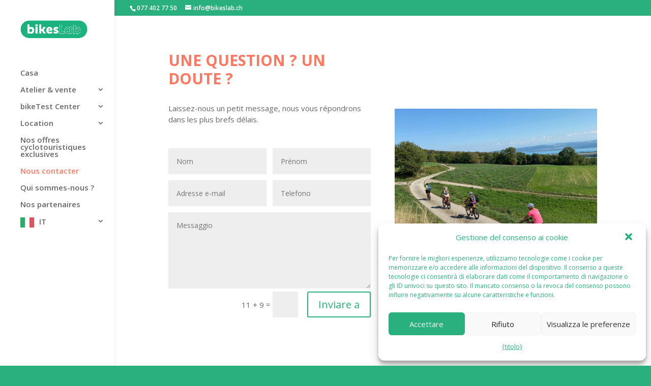

--- FILE ---
content_type: application/javascript
request_url: https://widget.velocorner.ch/v2/dist/js/velocorner_member_bikes_app.min.js
body_size: 54544
content:
function pagination_js(config){var o=this;o.dom={a_page_$els:[]},o.defaults={prev_page_txt:"◄",next_page_txt:"►",separator_txt:"..."},o.config=Object.assign({},o.defaults,config),o.current_page=o.config.current_page||1,o.$cont="object"==typeof o.config.container_selector?o.config.container_selector:document.querySelector(o.config.container_selector),o.init=function(){o.render(),o.actions.setPage(o.current_page)},o.reset=function(){o.$cont.innerHTML="",o.dom.a_page_$els=[]},o.methods={updateConfig:function(conf){o.config=Object.assign(o.config,conf),conf.current_page&&(o.current_page=parseInt(conf.current_page)),o.methods.getPagesCount()<o.current_page&&(o.current_page=1),o.init()},getPagesCount:function(){return Math.ceil(o.config.items_total/o.config.items_per_page)},b_shouldBeVisible:function(el_page_num){var cp=o.current_page,mbc=o.config.middle_buttons_count,max_visible=2*mbc+2,pages_total=o.methods.getPagesCount();return 1===el_page_num||el_page_num===pages_total||(el_page_num<=1+max_visible&&cp-mbc<=el_page_num||(el_page_num<=cp+mbc&&cp-mbc<=el_page_num||(pages_total-max_visible<=el_page_num&&el_page_num<=cp||void 0)))}},o.view={$getPageEl:function(text,page_number){var $el=document.createElement("a");return $el.setAttribute("href","javascript:void(0);"),$el.innerHTML=text,page_number&&($el.setAttribute("page_number",page_number),o.dom.a_page_$els.push($el)),$el}},o.render=function(){if(o.reset(),o.methods.getPagesCount()){o.$cont.style.display="",o.dom.$left_separator=document.createElement("span"),o.dom.$left_separator.innerText=o.config.separator_txt,o.dom.$right_separator=o.dom.$left_separator.cloneNode(!0),o.dom.$left_separator.innerText=o.config.separator_txt,o.dom.$prev_page_btn=o.view.$getPageEl(o.config.prev_page_txt),o.dom.$next_page_btn=o.view.$getPageEl(o.config.next_page_txt),o.$cont.appendChild(o.dom.$prev_page_btn);for(var i=0,len=o.methods.getPagesCount();i<len;i++){var $el,el_page_num=i+1;1===i&&o.$cont.appendChild(o.dom.$left_separator),o.methods.b_shouldBeVisible(el_page_num)&&($el=o.view.$getPageEl(i+1,i+1),o.$cont.appendChild($el),el_page_num===o.current_page&&$el.classList.add("active")),i===len-2&&o.$cont.appendChild(o.dom.$right_separator)}o.$cont.appendChild(o.dom.$next_page_btn),1===o.current_page&&o.dom.$prev_page_btn.classList.add("disabled"),o.current_page===o.methods.getPagesCount()&&o.dom.$next_page_btn.classList.add("disabled"),o.current_page<=o.config.middle_buttons_count+2&&o.dom.$left_separator.classList.add("hidden"),o.current_page+o.config.middle_buttons_count>=o.methods.getPagesCount()-1&&o.dom.$right_separator.classList.add("hidden"),o.setupEvents()}else o.$cont.style.display="none"},o.update=function(){if(o.dom.a_page_$els.length){o.$cont.style.display="";for(var i=0,len=o.dom.a_page_$els.length;i<len;i++){var $p_el=o.dom.a_page_$els[i],el_page_num=i+1;$p_el.classList.remove("active","hidden"),$p_el.classList.add("hidden"),o.methods.b_shouldBeVisible(el_page_num)&&$p_el.classList.remove("hidden")}o.dom.a_page_$els[o.current_page-1].classList.add("active")}else o.$cont.style.display="none";o.dom.$prev_page_btn.classList.remove("disabled"),o.dom.$next_page_btn.classList.remove("disabled"),1===o.current_page&&o.dom.$prev_page_btn.classList.add("disabled"),o.current_page===o.methods.getPagesCount()&&o.dom.$next_page_btn.classList.add("disabled"),o.dom.$left_separator.classList.remove("hidden"),o.dom.$right_separator.classList.remove("hidden"),o.current_page<=o.config.middle_buttons_count+2&&o.dom.$left_separator.classList.add("hidden"),o.current_page+o.config.middle_buttons_count>=o.methods.getPagesCount()-1&&o.dom.$right_separator.classList.add("hidden")},o.setupEvents=function(){o.dom.$prev_page_btn.addEventListener("click",o.actions.prevPage),o.dom.$next_page_btn.addEventListener("click",o.actions.nextPage);for(var i=0,len=o.dom.a_page_$els.length;i<len;i++)o.dom.a_page_$els[i].addEventListener("click",o.actions.switchPage)},o.actions={setPage:function(n){o.current_page=n,o.render()},switchPage:function(e){o.current_page=e?parseInt(this.getAttribute("page_number")):o.current_page,o.render(),o.config.onChange&&o.config.onChange(o.current_page)},prevPage:function(e){0<o.current_page-1&&(--o.current_page,o.actions.switchPage())},nextPage:function(e){o.current_page+1<=o.methods.getPagesCount()&&(o.current_page+=1,o.actions.switchPage())}},o.init()}!function(a,b){"use strict";"object"==typeof module&&"object"==typeof module.exports?module.exports=a.document?b(a,!0):function(a){if(!a.document)throw new Error("jQuery requires a window with a document");return b(a)}:b(a)}("undefined"!=typeof window?window:this,function(a,b){"use strict";var aa=[],d=a.document,e=Object.getPrototypeOf,f=aa.slice,g=aa.concat,h=aa.push,i=aa.indexOf,j={},k=j.toString,l=j.hasOwnProperty,m=l.toString,n=m.call(Object),o={};function p(a,b){var c=(b=b||d).createElement("script");c.text=a,b.head.appendChild(c).parentNode.removeChild(c)}function v(a,b){return b.toUpperCase()}var q="3.2.1",r=function(a,b){return new r.fn.init(a,b)},s=/^[\s\uFEFF\xA0]+|[\s\uFEFF\xA0]+$/g,t=/^-ms-/,u=/-([a-z])/g;function w(a){var b=!!a&&"length"in a&&a.length,c=r.type(a);return"function"!==c&&!r.isWindow(a)&&("array"===c||0===b||"number"==typeof b&&0<b&&b-1 in a)}r.fn=r.prototype={jquery:q,constructor:r,length:0,toArray:function(){return f.call(this)},get:function(a){return null==a?f.call(this):a<0?this[a+this.length]:this[a]},pushStack:function(b){b=r.merge(this.constructor(),b);return b.prevObject=this,b},each:function(a){return r.each(this,a)},map:function(a){return this.pushStack(r.map(this,function(b,c){return a.call(b,c,b)}))},slice:function(){return this.pushStack(f.apply(this,arguments))},first:function(){return this.eq(0)},last:function(){return this.eq(-1)},eq:function(c){var b=this.length,c=+c+(c<0?b:0);return this.pushStack(0<=c&&c<b?[this[c]]:[])},end:function(){return this.prevObject||this.constructor()},push:h,sort:aa.sort,splice:aa.splice},r.extend=r.fn.extend=function(){var a,b,d,e,f,g=arguments[0]||{},h=1,i=arguments.length,j=!1;for("boolean"==typeof g&&(j=g,g=arguments[h]||{},h++),"object"==typeof g||r.isFunction(g)||(g={}),h===i&&(g=this,h--);h<i;h++)if(null!=(a=arguments[h]))for(b in a)f=g[b],d=a[b],g!==d&&(j&&d&&(r.isPlainObject(d)||(e=Array.isArray(d)))?(f=e?(e=!1,f&&Array.isArray(f)?f:[]):f&&r.isPlainObject(f)?f:{},g[b]=r.extend(j,f,d)):void 0!==d&&(g[b]=d));return g},r.extend({expando:"jQuery"+(q+Math.random()).replace(/\D/g,""),isReady:!0,error:function(a){throw new Error(a)},noop:function(){},isFunction:function(a){return"function"===r.type(a)},isWindow:function(a){return null!=a&&a===a.window},isNumeric:function(a){var b=r.type(a);return("number"===b||"string"===b)&&!isNaN(a-parseFloat(a))},isPlainObject:function(c){return!(!c||"[object Object]"!==k.call(c)||(c=e(c))&&("function"!=typeof(c=l.call(c,"constructor")&&c.constructor)||m.call(c)!==n))},isEmptyObject:function(a){for(var b in a)return!1;return!0},type:function(a){return null==a?a+"":"object"==typeof a||"function"==typeof a?j[k.call(a)]||"object":typeof a},globalEval:function(a){p(a)},camelCase:function(a){return a.replace(t,"ms-").replace(u,v)},each:function(a,b){var c,d=0;if(w(a))for(c=a.length;d<c&&!1!==b.call(a[d],d,a[d]);d++);else for(d in a)if(!1===b.call(a[d],d,a[d]))break;return a},trim:function(a){return null==a?"":(a+"").replace(s,"")},makeArray:function(a,c){c=c||[];return null!=a&&(w(Object(a))?r.merge(c,"string"==typeof a?[a]:a):h.call(c,a)),c},inArray:function(a,b,c){return null==b?-1:i.call(b,a,c)},merge:function(a,b){for(var c=+b.length,d=0,e=a.length;d<c;d++)a[e++]=b[d];return a.length=e,a},grep:function(a,b,c){for(var e=[],f=0,g=a.length,h=!c;f<g;f++)!b(a[f],f)!=h&&e.push(a[f]);return e},map:function(a,b,c){var d,e,f=0,h=[];if(w(a))for(d=a.length;f<d;f++)null!=(e=b(a[f],f,c))&&h.push(e);else for(f in a)e=b(a[f],f,c),null!=e&&h.push(e);return g.apply([],h)},guid:1,proxy:function(a,b){var d,e;if("string"==typeof b&&(e=a[b],b=a,a=e),r.isFunction(a))return d=f.call(arguments,2),(e=function(){return a.apply(b||this,d.concat(f.call(arguments)))}).guid=a.guid=a.guid||r.guid++,e},now:Date.now,support:o}),"function"==typeof Symbol&&(r.fn[Symbol.iterator]=aa[Symbol.iterator]),r.each("Boolean Number String Function Array Date RegExp Object Error Symbol".split(" "),function(a,b){j["[object "+b+"]"]=b.toLowerCase()});aa=function(a){function aa(a,b,c){var d="0x"+b-65536;return d!=d||c?b:d<0?String.fromCharCode(65536+d):String.fromCharCode(d>>10|55296,1023&d|56320)}function ca(a,b){return b?"\0"===a?"�":a.slice(0,-1)+"\\"+a.charCodeAt(a.length-1).toString(16)+" ":"\\"+a}function da(){m()}var b,c,d,e,f,g,h,i,j,k,l,m,n,o,p,q,r,s,t,u="sizzle"+ +new Date,v=a.document,w=0,x=0,y=ha(),z=ha(),A=ha(),B=function(a,b){return a===b&&(l=!0),0},C={}.hasOwnProperty,D=[],E=D.pop,F=D.push,G=D.push,H=D.slice,I=function(a,b){for(var c=0,d=a.length;c<d;c++)if(a[c]===b)return c;return-1},J="checked|selected|async|autofocus|autoplay|controls|defer|disabled|hidden|ismap|loop|multiple|open|readonly|required|scoped",K="[\\x20\\t\\r\\n\\f]",L="(?:\\\\.|[\\w-]|[^\0-\\xa0])+",M="\\["+K+"*("+L+")(?:"+K+"*([*^$|!~]?=)"+K+"*(?:'((?:\\\\.|[^\\\\'])*)'|\"((?:\\\\.|[^\\\\\"])*)\"|("+L+"))|)"+K+"*\\]",N=":("+L+")(?:\\((('((?:\\\\.|[^\\\\'])*)'|\"((?:\\\\.|[^\\\\\"])*)\")|((?:\\\\.|[^\\\\()[\\]]|"+M+")*)|.*)\\)|)",O=new RegExp(K+"+","g"),P=new RegExp("^"+K+"+|((?:^|[^\\\\])(?:\\\\.)*)"+K+"+$","g"),Q=new RegExp("^"+K+"*,"+K+"*"),R=new RegExp("^"+K+"*([>+~]|"+K+")"+K+"*"),S=new RegExp("="+K+"*([^\\]'\"]*?)"+K+"*\\]","g"),T=new RegExp(N),U=new RegExp("^"+L+"$"),V={ID:new RegExp("^#("+L+")"),CLASS:new RegExp("^\\.("+L+")"),TAG:new RegExp("^("+L+"|[*])"),ATTR:new RegExp("^"+M),PSEUDO:new RegExp("^"+N),CHILD:new RegExp("^:(only|first|last|nth|nth-last)-(child|of-type)(?:\\("+K+"*(even|odd|(([+-]|)(\\d*)n|)"+K+"*(?:([+-]|)"+K+"*(\\d+)|))"+K+"*\\)|)","i"),bool:new RegExp("^(?:"+J+")$","i"),needsContext:new RegExp("^"+K+"*[>+~]|:(even|odd|eq|gt|lt|nth|first|last)(?:\\("+K+"*((?:-\\d)?\\d*)"+K+"*\\)|)(?=[^-]|$)","i")},W=/^(?:input|select|textarea|button)$/i,X=/^h\d$/i,Y=/^[^{]+\{\s*\[native \w/,Z=/^(?:#([\w-]+)|(\w+)|\.([\w-]+))$/,$=/[+~]/,_=new RegExp("\\\\([\\da-f]{1,6}"+K+"?|("+K+")|.)","ig"),ba=/([\0-\x1f\x7f]|^-?\d)|^-$|[^\0-\x1f\x7f-\uFFFF\w-]/g,ea=ta(function(a){return!0===a.disabled&&("form"in a||"label"in a)},{dir:"parentNode",next:"legend"});try{G.apply(D=H.call(v.childNodes),v.childNodes),D[v.childNodes.length].nodeType}catch(fa){G={apply:D.length?function(a,b){F.apply(a,H.call(b))}:function(a,b){for(var c=a.length,d=0;a[c++]=b[d++];);a.length=c-1}}}function ga(a,b,d,e){var f,h,j,k,l,o,r,s=b&&b.ownerDocument,w=b?b.nodeType:9;if(d=d||[],"string"!=typeof a||!a||1!==w&&9!==w&&11!==w)return d;if(!e&&((b?b.ownerDocument||b:v)!==n&&m(b),b=b||n,p)){if(11!==w&&(l=Z.exec(a)))if(f=l[1]){if(9===w){if(!(j=b.getElementById(f)))return d;if(j.id===f)return d.push(j),d}else if(s&&(j=s.getElementById(f))&&t(b,j)&&j.id===f)return d.push(j),d}else{if(l[2])return G.apply(d,b.getElementsByTagName(a)),d;if((f=l[3])&&c.getElementsByClassName&&b.getElementsByClassName)return G.apply(d,b.getElementsByClassName(f)),d}if(c.qsa&&!A[a+" "]&&(!q||!q.test(a))){if(1!==w)s=b,r=a;else if("object"!==b.nodeName.toLowerCase()){for((k=b.getAttribute("id"))?k=k.replace(ba,ca):b.setAttribute("id",k=u),h=(o=g(a)).length;h--;)o[h]="#"+k+" "+sa(o[h]);r=o.join(","),s=$.test(a)&&qa(b.parentNode)||b}if(r)try{return G.apply(d,s.querySelectorAll(r)),d}catch(x){}finally{k===u&&b.removeAttribute("id")}}}return i(a.replace(P,"$1"),b,d,e)}function ha(){var a=[];function b(c,e){return a.push(c+" ")>d.cacheLength&&delete b[a.shift()],b[c+" "]=e}return b}function ia(a){return a[u]=!0,a}function ja(a){var b=n.createElement("fieldset");try{return!!a(b)}catch(c){return!1}finally{b.parentNode&&b.parentNode.removeChild(b)}}function ka(a,b){for(var c=a.split("|"),e=c.length;e--;)d.attrHandle[c[e]]=b}function la(a,b){var c=b&&a,d=c&&1===a.nodeType&&1===b.nodeType&&a.sourceIndex-b.sourceIndex;if(d)return d;if(c)for(;c=c.nextSibling;)if(c===b)return-1;return a?1:-1}function oa(a){return function(b){return"form"in b?b.parentNode&&!1===b.disabled?"label"in b?"label"in b.parentNode?b.parentNode.disabled===a:b.disabled===a:b.isDisabled===a||b.isDisabled!==!a&&ea(b)===a:b.disabled===a:"label"in b&&b.disabled===a}}function pa(a){return ia(function(b){return b=+b,ia(function(c,d){for(var e,f=a([],c.length,b),g=f.length;g--;)c[e=f[g]]&&(c[e]=!(d[e]=c[e]))})})}function qa(a){return a&&void 0!==a.getElementsByTagName&&a}for(b in c=ga.support={},f=ga.isXML=function(b){b=b&&(b.ownerDocument||b).documentElement;return!!b&&"HTML"!==b.nodeName},m=ga.setDocument=function(g){var b,g=g?g.ownerDocument||g:v;return g!==n&&9===g.nodeType&&g.documentElement&&(o=(n=g).documentElement,p=!f(n),v!==n&&(b=n.defaultView)&&b.top!==b&&(b.addEventListener?b.addEventListener("unload",da,!1):b.attachEvent&&b.attachEvent("onunload",da)),c.attributes=ja(function(a){return a.className="i",!a.getAttribute("className")}),c.getElementsByTagName=ja(function(a){return a.appendChild(n.createComment("")),!a.getElementsByTagName("*").length}),c.getElementsByClassName=Y.test(n.getElementsByClassName),c.getById=ja(function(a){return o.appendChild(a).id=u,!n.getElementsByName||!n.getElementsByName(u).length}),c.getById?(d.filter.ID=function(a){var b=a.replace(_,aa);return function(a){return a.getAttribute("id")===b}},d.find.ID=function(c,b){if(void 0!==b.getElementById&&p){c=b.getElementById(c);return c?[c]:[]}}):(d.filter.ID=function(a){var b=a.replace(_,aa);return function(c){c=void 0!==c.getAttributeNode&&c.getAttributeNode("id");return c&&c.value===b}},d.find.ID=function(a,b){if(void 0!==b.getElementById&&p){var c,d,e,f=b.getElementById(a);if(f){if((c=f.getAttributeNode("id"))&&c.value===a)return[f];for(e=b.getElementsByName(a),d=0;f=e[d++];)if((c=f.getAttributeNode("id"))&&c.value===a)return[f]}return[]}}),d.find.TAG=c.getElementsByTagName?function(a,b){return void 0!==b.getElementsByTagName?b.getElementsByTagName(a):c.qsa?b.querySelectorAll(a):void 0}:function(a,b){var c,d=[],e=0,f=b.getElementsByTagName(a);if("*"!==a)return f;for(;c=f[e++];)1===c.nodeType&&d.push(c);return d},d.find.CLASS=c.getElementsByClassName&&function(a,b){if(void 0!==b.getElementsByClassName&&p)return b.getElementsByClassName(a)},r=[],q=[],(c.qsa=Y.test(n.querySelectorAll))&&(ja(function(a){o.appendChild(a).innerHTML="<a id='"+u+"'></a><select id='"+u+"-\r\\' msallowcapture=''><option selected=''></option></select>",a.querySelectorAll("[msallowcapture^='']").length&&q.push("[*^$]="+K+"*(?:''|\"\")"),a.querySelectorAll("[selected]").length||q.push("\\["+K+"*(?:value|"+J+")"),a.querySelectorAll("[id~="+u+"-]").length||q.push("~="),a.querySelectorAll(":checked").length||q.push(":checked"),a.querySelectorAll("a#"+u+"+*").length||q.push(".#.+[+~]")}),ja(function(a){a.innerHTML="<a href='' disabled='disabled'></a><select disabled='disabled'><option/></select>";var b=n.createElement("input");b.setAttribute("type","hidden"),a.appendChild(b).setAttribute("name","D"),a.querySelectorAll("[name=d]").length&&q.push("name"+K+"*[*^$|!~]?="),2!==a.querySelectorAll(":enabled").length&&q.push(":enabled",":disabled"),o.appendChild(a).disabled=!0,2!==a.querySelectorAll(":disabled").length&&q.push(":enabled",":disabled"),a.querySelectorAll("*,:x"),q.push(",.*:")})),(c.matchesSelector=Y.test(s=o.matches||o.webkitMatchesSelector||o.mozMatchesSelector||o.oMatchesSelector||o.msMatchesSelector))&&ja(function(a){c.disconnectedMatch=s.call(a,"*"),s.call(a,"[s!='']:x"),r.push("!=",N)}),q=q.length&&new RegExp(q.join("|")),r=r.length&&new RegExp(r.join("|")),b=Y.test(o.compareDocumentPosition),t=b||Y.test(o.contains)?function(a,d){var c=9===a.nodeType?a.documentElement:a,d=d&&d.parentNode;return a===d||!(!d||1!==d.nodeType||!(c.contains?c.contains(d):a.compareDocumentPosition&&16&a.compareDocumentPosition(d)))}:function(a,b){if(b)for(;b=b.parentNode;)if(b===a)return!0;return!1},B=b?function(a,b){if(a===b)return l=!0,0;var d=!a.compareDocumentPosition-!b.compareDocumentPosition;return d||(1&(d=(a.ownerDocument||a)===(b.ownerDocument||b)?a.compareDocumentPosition(b):1)||!c.sortDetached&&b.compareDocumentPosition(a)===d?a===n||a.ownerDocument===v&&t(v,a)?-1:b===n||b.ownerDocument===v&&t(v,b)?1:k?I(k,a)-I(k,b):0:4&d?-1:1)}:function(a,b){if(a===b)return l=!0,0;var c,d=0,e=a.parentNode,f=b.parentNode,g=[a],h=[b];if(!e||!f)return a===n?-1:b===n?1:e?-1:f?1:k?I(k,a)-I(k,b):0;if(e===f)return la(a,b);for(c=a;c=c.parentNode;)g.unshift(c);for(c=b;c=c.parentNode;)h.unshift(c);for(;g[d]===h[d];)d++;return d?la(g[d],h[d]):g[d]===v?-1:h[d]===v?1:0}),n},ga.matches=function(a,b){return ga(a,null,null,b)},ga.matchesSelector=function(a,b){if((a.ownerDocument||a)!==n&&m(a),b=b.replace(S,"='$1']"),c.matchesSelector&&p&&!A[b+" "]&&(!r||!r.test(b))&&(!q||!q.test(b)))try{var d=s.call(a,b);if(d||c.disconnectedMatch||a.document&&11!==a.document.nodeType)return d}catch(e){}return 0<ga(b,n,null,[a]).length},ga.contains=function(a,b){return(a.ownerDocument||a)!==n&&m(a),t(a,b)},ga.attr=function(a,b){(a.ownerDocument||a)!==n&&m(a);var f=d.attrHandle[b.toLowerCase()],f=f&&C.call(d.attrHandle,b.toLowerCase())?f(a,b,!p):void 0;return void 0!==f?f:c.attributes||!p?a.getAttribute(b):(f=a.getAttributeNode(b))&&f.specified?f.value:null},ga.escape=function(a){return(a+"").replace(ba,ca)},ga.error=function(a){throw new Error("Syntax error, unrecognized expression: "+a)},ga.uniqueSort=function(a){var b,d=[],e=0,f=0;if(l=!c.detectDuplicates,k=!c.sortStable&&a.slice(0),a.sort(B),l){for(;b=a[f++];)b===a[f]&&(e=d.push(f));for(;e--;)a.splice(d[e],1)}return k=null,a},e=ga.getText=function(a){var b,c="",d=0,f=a.nodeType;if(f){if(1===f||9===f||11===f){if("string"==typeof a.textContent)return a.textContent;for(a=a.firstChild;a;a=a.nextSibling)c+=e(a)}else if(3===f||4===f)return a.nodeValue}else for(;b=a[d++];)c+=e(b);return c},(d=ga.selectors={cacheLength:50,createPseudo:ia,match:V,attrHandle:{},find:{},relative:{">":{dir:"parentNode",first:!0}," ":{dir:"parentNode"},"+":{dir:"previousSibling",first:!0},"~":{dir:"previousSibling"}},preFilter:{ATTR:function(a){return a[1]=a[1].replace(_,aa),a[3]=(a[3]||a[4]||a[5]||"").replace(_,aa),"~="===a[2]&&(a[3]=" "+a[3]+" "),a.slice(0,4)},CHILD:function(a){return a[1]=a[1].toLowerCase(),"nth"===a[1].slice(0,3)?(a[3]||ga.error(a[0]),a[4]=+(a[4]?a[5]+(a[6]||1):2*("even"===a[3]||"odd"===a[3])),a[5]=+(a[7]+a[8]||"odd"===a[3])):a[3]&&ga.error(a[0]),a},PSEUDO:function(a){var b,c=!a[6]&&a[2];return V.CHILD.test(a[0])?null:(a[3]?a[2]=a[4]||a[5]||"":c&&T.test(c)&&(b=g(c,!0))&&(b=c.indexOf(")",c.length-b)-c.length)&&(a[0]=a[0].slice(0,b),a[2]=c.slice(0,b)),a.slice(0,3))}},filter:{TAG:function(a){var b=a.replace(_,aa).toLowerCase();return"*"===a?function(){return!0}:function(a){return a.nodeName&&a.nodeName.toLowerCase()===b}},CLASS:function(a){var b=y[a+" "];return b||(b=new RegExp("(^|"+K+")"+a+"("+K+"|$)"))&&y(a,function(a){return b.test("string"==typeof a.className&&a.className||void 0!==a.getAttribute&&a.getAttribute("class")||"")})},ATTR:function(a,b,c){return function(e){e=ga.attr(e,a);return null==e?"!="===b:!b||(e+="","="===b?e===c:"!="===b?e!==c:"^="===b?c&&0===e.indexOf(c):"*="===b?c&&-1<e.indexOf(c):"$="===b?c&&e.slice(-c.length)===c:"~="===b?-1<(" "+e.replace(O," ")+" ").indexOf(c):"|="===b&&(e===c||e.slice(0,c.length+1)===c+"-"))}},CHILD:function(a,b,c,d,e){var f="nth"!==a.slice(0,3),g="last"!==a.slice(-4),h="of-type"===b;return 1===d&&0===e?function(a){return!!a.parentNode}:function(b,c,i){var j,k,l,m,n,o,p=f!=g?"nextSibling":"previousSibling",q=b.parentNode,r=h&&b.nodeName.toLowerCase(),s=!i&&!h,t=!1;if(q){if(f){for(;p;){for(m=b;m=m[p];)if(h?m.nodeName.toLowerCase()===r:1===m.nodeType)return!1;o=p="only"===a&&!o&&"nextSibling"}return!0}if(o=[g?q.firstChild:q.lastChild],g&&s){for(t=(n=(j=(k=(l=(m=q)[u]||(m[u]={}))[m.uniqueID]||(l[m.uniqueID]={}))[a]||[])[0]===w&&j[1])&&j[2],m=n&&q.childNodes[n];m=++n&&m&&m[p]||(t=n=0)||o.pop();)if(1===m.nodeType&&++t&&m===b){k[a]=[w,n,t];break}}else if(!1===(t=s?n=(j=(k=(l=(m=b)[u]||(m[u]={}))[m.uniqueID]||(l[m.uniqueID]={}))[a]||[])[0]===w&&j[1]:t))for(;(m=++n&&m&&m[p]||(t=n=0)||o.pop())&&((h?m.nodeName.toLowerCase()!==r:1!==m.nodeType)||!++t||(s&&((k=(l=m[u]||(m[u]={}))[m.uniqueID]||(l[m.uniqueID]={}))[a]=[w,t]),m!==b)););return(t-=e)===d||t%d==0&&0<=t/d}}},PSEUDO:function(a,b){var c,e=d.pseudos[a]||d.setFilters[a.toLowerCase()]||ga.error("unsupported pseudo: "+a);return e[u]?e(b):1<e.length?(c=[a,a,"",b],d.setFilters.hasOwnProperty(a.toLowerCase())?ia(function(a,c){for(var d,f=e(a,b),g=f.length;g--;)a[d=I(a,f[g])]=!(c[d]=f[g])}):function(a){return e(a,0,c)}):e}},pseudos:{not:ia(function(a){var b=[],c=[],d=h(a.replace(P,"$1"));return d[u]?ia(function(a,b,c,e){for(var f,g=d(a,null,e,[]),h=a.length;h--;)(f=g[h])&&(a[h]=!(b[h]=f))}):function(a,e,f){return b[0]=a,d(b,null,f,c),b[0]=null,!c.pop()}}),has:ia(function(a){return function(b){return 0<ga(a,b).length}}),contains:ia(function(a){return a=a.replace(_,aa),function(b){return-1<(b.textContent||b.innerText||e(b)).indexOf(a)}}),lang:ia(function(a){return U.test(a||"")||ga.error("unsupported lang: "+a),a=a.replace(_,aa).toLowerCase(),function(b){var c;do{if(c=p?b.lang:b.getAttribute("xml:lang")||b.getAttribute("lang"))return(c=c.toLowerCase())===a||0===c.indexOf(a+"-")}while((b=b.parentNode)&&1===b.nodeType);return!1}}),target:function(b){var c=a.location&&a.location.hash;return c&&c.slice(1)===b.id},root:function(a){return a===o},focus:function(a){return a===n.activeElement&&(!n.hasFocus||n.hasFocus())&&!!(a.type||a.href||~a.tabIndex)},enabled:oa(!1),disabled:oa(!0),checked:function(a){var b=a.nodeName.toLowerCase();return"input"===b&&!!a.checked||"option"===b&&!!a.selected},selected:function(a){return a.parentNode&&a.parentNode.selectedIndex,!0===a.selected},empty:function(a){for(a=a.firstChild;a;a=a.nextSibling)if(a.nodeType<6)return!1;return!0},parent:function(a){return!d.pseudos.empty(a)},header:function(a){return X.test(a.nodeName)},input:function(a){return W.test(a.nodeName)},button:function(a){var b=a.nodeName.toLowerCase();return"input"===b&&"button"===a.type||"button"===b},text:function(b){return"input"===b.nodeName.toLowerCase()&&"text"===b.type&&(null==(b=b.getAttribute("type"))||"text"===b.toLowerCase())},first:pa(function(){return[0]}),last:pa(function(a,b){return[b-1]}),eq:pa(function(a,b,c){return[c<0?c+b:c]}),even:pa(function(a,b){for(var c=0;c<b;c+=2)a.push(c);return a}),odd:pa(function(a,b){for(var c=1;c<b;c+=2)a.push(c);return a}),lt:pa(function(a,b,c){for(var d=c<0?c+b:c;0<=--d;)a.push(d);return a}),gt:pa(function(a,b,c){for(var d=c<0?c+b:c;++d<b;)a.push(d);return a})}}).pseudos.nth=d.pseudos.eq,{radio:!0,checkbox:!0,file:!0,password:!0,image:!0})d.pseudos[b]=function(a){return function(b){return"input"===b.nodeName.toLowerCase()&&b.type===a}}(b);for(b in{submit:!0,reset:!0})d.pseudos[b]=function(a){return function(b){var c=b.nodeName.toLowerCase();return("input"===c||"button"===c)&&b.type===a}}(b);function ra(){}function sa(a){for(var b=0,c=a.length,d="";b<c;b++)d+=a[b].value;return d}function ta(a,b,c){var d=b.dir,e=b.next,f=e||d,g=c&&"parentNode"===f,h=x++;return b.first?function(b,c,e){for(;b=b[d];)if(1===b.nodeType||g)return a(b,c,e);return!1}:function(b,c,i){var k,j,m=[w,h];if(i){for(;b=b[d];)if((1===b.nodeType||g)&&a(b,c,i))return!0}else for(;b=b[d];)if(1===b.nodeType||g)if(k=(j=b[u]||(b[u]={}))[b.uniqueID]||(j[b.uniqueID]={}),e&&e===b.nodeName.toLowerCase())b=b[d]||b;else{if((j=k[f])&&j[0]===w&&j[1]===h)return m[2]=j[2];if((k[f]=m)[2]=a(b,c,i))return!0}return!1}}function ua(a){return 1<a.length?function(b,c,d){for(var e=a.length;e--;)if(!a[e](b,c,d))return!1;return!0}:a[0]}function wa(a,b,c,d,e){for(var f,g=[],h=0,i=a.length,j=null!=b;h<i;h++)(f=a[h])&&(c&&!c(f,d,e)||(g.push(f),j&&b.push(h)));return g}function xa(a,b,c,d,e,f){return d&&!d[u]&&(d=xa(d)),e&&!e[u]&&(e=xa(e,f)),ia(function(f,g,h,i){var j,k,l,m=[],n=[],o=g.length,p=f||function(a,b,c){for(var d=0,e=b.length;d<e;d++)ga(a,b[d],c);return c}(b||"*",h.nodeType?[h]:h,[]),q=!a||!f&&b?p:wa(p,m,a,h,i),r=c?e||(f?a:o||d)?[]:g:q;if(c&&c(q,r,h,i),d)for(j=wa(r,n),d(j,[],h,i),k=j.length;k--;)(l=j[k])&&(r[n[k]]=!(q[n[k]]=l));if(f){if(e||a){if(e){for(j=[],k=r.length;k--;)(l=r[k])&&j.push(q[k]=l);e(null,r=[],j,i)}for(k=r.length;k--;)(l=r[k])&&-1<(j=e?I(f,l):m[k])&&(f[j]=!(g[j]=l))}}else r=wa(r===g?r.splice(o,r.length):r),e?e(null,g,r,i):G.apply(g,r)})}function ya(a){for(var b,c,e,f=a.length,g=d.relative[a[0].type],h=g||d.relative[" "],i=g?1:0,k=ta(function(a){return a===b},h,!0),l=ta(function(a){return-1<I(b,a)},h,!0),m=[function(a,c,e){e=!g&&(e||c!==j)||((b=c).nodeType?k:l)(a,c,e);return b=null,e}];i<f;i++)if(c=d.relative[a[i].type])m=[ta(ua(m),c)];else{if((c=d.filter[a[i].type].apply(null,a[i].matches))[u]){for(e=++i;e<f&&!d.relative[a[e].type];e++);return xa(1<i&&ua(m),1<i&&sa(a.slice(0,i-1).concat({value:" "===a[i-2].type?"*":""})).replace(P,"$1"),c,i<e&&ya(a.slice(i,e)),e<f&&ya(a=a.slice(e)),e<f&&sa(a))}m.push(c)}return ua(m)}function za(a,b){function f(f,g,h,i,k){var l,o,q,r=0,s="0",t=f&&[],u=[],v=j,x=f||e&&d.find.TAG("*",k),y=w+=null==v?1:Math.random()||.1,z=x.length;for(k&&(j=g===n||g||k);s!==z&&null!=(l=x[s]);s++){if(e&&l){for(o=0,g||l.ownerDocument===n||(m(l),h=!p);q=a[o++];)if(q(l,g||n,h)){i.push(l);break}k&&(w=y)}c&&((l=!q&&l)&&r--,f&&t.push(l))}if(r+=s,c&&s!==r){for(o=0;q=b[o++];)q(t,u,g,h);if(f){if(0<r)for(;s--;)t[s]||u[s]||(u[s]=E.call(i));u=wa(u)}G.apply(i,u),k&&!f&&0<u.length&&1<r+b.length&&ga.uniqueSort(i)}return k&&(w=y,j=v),t}var c=0<b.length,e=0<a.length;return c?ia(f):f}return ra.prototype=d.filters=d.pseudos,d.setFilters=new ra,g=ga.tokenize=function(a,b){var c,e,f,g,h,i,j,k=z[a+" "];if(k)return b?0:k.slice(0);for(h=a,i=[],j=d.preFilter;h;){for(g in c&&!(e=Q.exec(h))||(e&&(h=h.slice(e[0].length)||h),i.push(f=[])),c=!1,(e=R.exec(h))&&(c=e.shift(),f.push({value:c,type:e[0].replace(P," ")}),h=h.slice(c.length)),d.filter)!(e=V[g].exec(h))||j[g]&&!(e=j[g](e))||(c=e.shift(),f.push({value:c,type:g,matches:e}),h=h.slice(c.length));if(!c)break}return b?h.length:h?ga.error(a):z(a,i).slice(0)},h=ga.compile=function(a,b){var c,d=[],e=[],f=A[a+" "];if(!f){for(c=(b=b||g(a)).length;c--;)((f=ya(b[c]))[u]?d:e).push(f);(f=A(a,za(e,d))).selector=a}return f},i=ga.select=function(a,b,c,e){var f,i,j,k,l,m="function"==typeof a&&a,n=!e&&g(a=m.selector||a);if(c=c||[],1===n.length){if(2<(i=n[0]=n[0].slice(0)).length&&"ID"===(j=i[0]).type&&9===b.nodeType&&p&&d.relative[i[1].type]){if(!(b=(d.find.ID(j.matches[0].replace(_,aa),b)||[])[0]))return c;m&&(b=b.parentNode),a=a.slice(i.shift().value.length)}for(f=V.needsContext.test(a)?0:i.length;f--&&(j=i[f],!d.relative[k=j.type]);)if((l=d.find[k])&&(e=l(j.matches[0].replace(_,aa),$.test(i[0].type)&&qa(b.parentNode)||b))){if(i.splice(f,1),!(a=e.length&&sa(i)))return G.apply(c,e),c;break}}return(m||h(a,n))(e,b,!p,c,!b||$.test(a)&&qa(b.parentNode)||b),c},c.sortStable=u.split("").sort(B).join("")===u,c.detectDuplicates=!!l,m(),c.sortDetached=ja(function(a){return 1&a.compareDocumentPosition(n.createElement("fieldset"))}),ja(function(a){return a.innerHTML="<a href='#'></a>","#"===a.firstChild.getAttribute("href")})||ka("type|href|height|width",function(a,b,c){if(!c)return a.getAttribute(b,"type"===b.toLowerCase()?1:2)}),c.attributes&&ja(function(a){return a.innerHTML="<input/>",a.firstChild.setAttribute("value",""),""===a.firstChild.getAttribute("value")})||ka("value",function(a,b,c){if(!c&&"input"===a.nodeName.toLowerCase())return a.defaultValue}),ja(function(a){return null==a.getAttribute("disabled")})||ka(J,function(a,d,c){if(!c)return!0===a[d]?d.toLowerCase():(d=a.getAttributeNode(d))&&d.specified?d.value:null}),ga}(a);r.find=aa,r.expr=aa.selectors,r.expr[":"]=r.expr.pseudos,r.uniqueSort=r.unique=aa.uniqueSort,r.text=aa.getText,r.isXMLDoc=aa.isXML,r.contains=aa.contains,r.escapeSelector=aa.escape;function y(a,b,c){for(var d=[],e=void 0!==c;(a=a[b])&&9!==a.nodeType;)if(1===a.nodeType){if(e&&r(a).is(c))break;d.push(a)}return d}function z(a,b){for(var c=[];a;a=a.nextSibling)1===a.nodeType&&a!==b&&c.push(a);return c}var A=r.expr.match.needsContext;function B(a,b){return a.nodeName&&a.nodeName.toLowerCase()===b.toLowerCase()}var C=/^<([a-z][^\/\0>:\x20\t\r\n\f]*)[\x20\t\r\n\f]*\/?>(?:<\/\1>|)$/i,D=/^.[^:#\[\.,]*$/;function E(a,b,c){return r.isFunction(b)?r.grep(a,function(a,d){return!!b.call(a,d,a)!==c}):b.nodeType?r.grep(a,function(a){return a===b!==c}):"string"!=typeof b?r.grep(a,function(a){return-1<i.call(b,a)!==c}):D.test(b)?r.filter(b,a,c):(b=r.filter(b,a),r.grep(a,function(a){return-1<i.call(b,a)!==c&&1===a.nodeType}))}r.filter=function(a,b,c){var d=b[0];return c&&(a=":not("+a+")"),1===b.length&&1===d.nodeType?r.find.matchesSelector(d,a)?[d]:[]:r.find.matches(a,r.grep(b,function(a){return 1===a.nodeType}))},r.fn.extend({find:function(a){var b,c,d=this.length,e=this;if("string"!=typeof a)return this.pushStack(r(a).filter(function(){for(b=0;b<d;b++)if(r.contains(e[b],this))return!0}));for(c=this.pushStack([]),b=0;b<d;b++)r.find(a,e[b],c);return 1<d?r.uniqueSort(c):c},filter:function(a){return this.pushStack(E(this,a||[],!1))},not:function(a){return this.pushStack(E(this,a||[],!0))},is:function(a){return!!E(this,"string"==typeof a&&A.test(a)?r(a):a||[],!1).length}});var G=/^(?:\s*(<[\w\W]+>)[^>]*|#([\w-]+))$/;(r.fn.init=function(f,b,c){if(!f)return this;if(c=c||F,"string"!=typeof f)return f.nodeType?(this[0]=f,this.length=1,this):r.isFunction(f)?void 0!==c.ready?c.ready(f):f(r):r.makeArray(f,this);if(!(e="<"===f[0]&&">"===f[f.length-1]&&3<=f.length?[null,f,null]:G.exec(f))||!e[1]&&b)return(!b||b.jquery?b||c:this.constructor(b)).find(f);if(e[1]){if(b=b instanceof r?b[0]:b,r.merge(this,r.parseHTML(e[1],b&&b.nodeType?b.ownerDocument||b:d,!0)),C.test(e[1])&&r.isPlainObject(b))for(var e in b)r.isFunction(this[e])?this[e](b[e]):this.attr(e,b[e]);return this}return(f=d.getElementById(e[2]))&&(this[0]=f,this.length=1),this}).prototype=r.fn;var F=r(d),I=/^(?:parents|prev(?:Until|All))/,J={children:!0,contents:!0,next:!0,prev:!0};function K(a,b){for(;(a=a[b])&&1!==a.nodeType;);return a}r.fn.extend({has:function(a){var b=r(a,this),c=b.length;return this.filter(function(){for(var a=0;a<c;a++)if(r.contains(this,b[a]))return!0})},closest:function(a,b){var c,d=0,e=this.length,f=[],g="string"!=typeof a&&r(a);if(!A.test(a))for(;d<e;d++)for(c=this[d];c&&c!==b;c=c.parentNode)if(c.nodeType<11&&(g?-1<g.index(c):1===c.nodeType&&r.find.matchesSelector(c,a))){f.push(c);break}return this.pushStack(1<f.length?r.uniqueSort(f):f)},index:function(a){return a?"string"==typeof a?i.call(r(a),this[0]):i.call(this,a.jquery?a[0]:a):this[0]&&this[0].parentNode?this.first().prevAll().length:-1},add:function(a,b){return this.pushStack(r.uniqueSort(r.merge(this.get(),r(a,b))))},addBack:function(a){return this.add(null==a?this.prevObject:this.prevObject.filter(a))}}),r.each({parent:function(b){b=b.parentNode;return b&&11!==b.nodeType?b:null},parents:function(a){return y(a,"parentNode")},parentsUntil:function(a,b,c){return y(a,"parentNode",c)},next:function(a){return K(a,"nextSibling")},prev:function(a){return K(a,"previousSibling")},nextAll:function(a){return y(a,"nextSibling")},prevAll:function(a){return y(a,"previousSibling")},nextUntil:function(a,b,c){return y(a,"nextSibling",c)},prevUntil:function(a,b,c){return y(a,"previousSibling",c)},siblings:function(a){return z((a.parentNode||{}).firstChild,a)},children:function(a){return z(a.firstChild)},contents:function(a){return B(a,"iframe")?a.contentDocument:(B(a,"template")&&(a=a.content||a),r.merge([],a.childNodes))}},function(a,b){r.fn[a]=function(c,d){var e=r.map(this,b,c);return(d="Until"!==a.slice(-5)?c:d)&&"string"==typeof d&&(e=r.filter(d,e)),1<this.length&&(J[a]||r.uniqueSort(e),I.test(a)&&e.reverse()),this.pushStack(e)}});var L=/[^\x20\t\r\n\f]+/g;function N(a){return a}function O(a){throw a}function P(a,b,c,d){var e;try{a&&r.isFunction(e=a.promise)?e.call(a).done(b).fail(c):a&&r.isFunction(e=a.then)?e.call(a,b,c):b.apply(void 0,[a].slice(d))}catch(a){c.apply(void 0,[a])}}r.Callbacks=function(a){a="string"==typeof a?function(a){var b={};return r.each(a.match(L)||[],function(a,c){b[c]=!0}),b}(a):r.extend({},a);function i(){for(e=e||a.once,d=b=!0;g.length;h=-1)for(c=g.shift();++h<f.length;)!1===f[h].apply(c[0],c[1])&&a.stopOnFalse&&(h=f.length,c=!1);a.memory||(c=!1),b=!1,e&&(f=c?[]:"")}var b,c,d,e,f=[],g=[],h=-1,j={add:function(){return f&&(c&&!b&&(h=f.length-1,g.push(c)),function d(b){r.each(b,function(b,c){r.isFunction(c)?a.unique&&j.has(c)||f.push(c):c&&c.length&&"string"!==r.type(c)&&d(c)})}(arguments),c&&!b&&i()),this},remove:function(){return r.each(arguments,function(a,b){for(var c;-1<(c=r.inArray(b,f,c));)f.splice(c,1),c<=h&&h--}),this},has:function(a){return a?-1<r.inArray(a,f):0<f.length},empty:function(){return f=f&&[],this},disable:function(){return e=g=[],f=c="",this},disabled:function(){return!f},lock:function(){return e=g=[],c||b||(f=c=""),this},locked:function(){return!!e},fireWith:function(a,c){return e||(c=[a,(c=c||[]).slice?c.slice():c],g.push(c),b||i()),this},fire:function(){return j.fireWith(this,arguments),this},fired:function(){return!!d}};return j},r.extend({Deferred:function(b){var c=[["notify","progress",r.Callbacks("memory"),r.Callbacks("memory"),2],["resolve","done",r.Callbacks("once memory"),r.Callbacks("once memory"),0,"resolved"],["reject","fail",r.Callbacks("once memory"),r.Callbacks("once memory"),1,"rejected"]],d="pending",e={state:function(){return d},always:function(){return f.done(arguments).fail(arguments),this},catch:function(a){return e.then(null,a)},pipe:function(){var a=arguments;return r.Deferred(function(b){r.each(c,function(c,d){var e=r.isFunction(a[d[4]])&&a[d[4]];f[d[1]](function(){var a=e&&e.apply(this,arguments);a&&r.isFunction(a.promise)?a.promise().progress(b.notify).done(b.resolve).fail(b.reject):b[d[0]+"With"](this,e?[a]:arguments)})}),a=null}).promise()},then:function(b,d,e){var f=0;function g(b,c,d,e){return function(){function j(){var a,j;if(!(b<f)){if((a=d.apply(h,i))===c.promise())throw new TypeError("Thenable self-resolution");j=a&&("object"==typeof a||"function"==typeof a)&&a.then,r.isFunction(j)?e?j.call(a,g(f,c,N,e),g(f,c,O,e)):(f++,j.call(a,g(f,c,N,e),g(f,c,O,e),g(f,c,N,c.notifyWith))):(d!==N&&(h=void 0,i=[a]),(e||c.resolveWith)(h,i))}}var h=this,i=arguments,k=e?j:function(){try{j()}catch(a){r.Deferred.exceptionHook&&r.Deferred.exceptionHook(a,k.stackTrace),f<=b+1&&(d!==O&&(h=void 0,i=[a]),c.rejectWith(h,i))}};b?k():(r.Deferred.getStackHook&&(k.stackTrace=r.Deferred.getStackHook()),a.setTimeout(k))}}return r.Deferred(function(a){c[0][3].add(g(0,a,r.isFunction(e)?e:N,a.notifyWith)),c[1][3].add(g(0,a,r.isFunction(b)?b:N)),c[2][3].add(g(0,a,r.isFunction(d)?d:O))}).promise()},promise:function(a){return null!=a?r.extend(a,e):e}},f={};return r.each(c,function(a,b){var g=b[2],h=b[5];e[b[1]]=g.add,h&&g.add(function(){d=h},c[3-a][2].disable,c[0][2].lock),g.add(b[3].fire),f[b[0]]=function(){return f[b[0]+"With"](this===f?void 0:this,arguments),this},f[b[0]+"With"]=g.fireWith}),e.promise(f),b&&b.call(f,f),f},when:function(a){function h(a){return function(c){d[a]=this,e[a]=1<arguments.length?f.call(arguments):c,--b||g.resolveWith(d,e)}}var b=arguments.length,c=b,d=Array(c),e=f.call(arguments),g=r.Deferred();if(b<=1&&(P(a,g.done(h(c)).resolve,g.reject,!b),"pending"===g.state()||r.isFunction(e[c]&&e[c].then)))return g.then();for(;c--;)P(e[c],h(c),g.reject);return g.promise()}});var Q=/^(Eval|Internal|Range|Reference|Syntax|Type|URI)Error$/;r.Deferred.exceptionHook=function(b,c){a.console&&a.console.warn&&b&&Q.test(b.name)&&a.console.warn("jQuery.Deferred exception: "+b.message,b.stack,c)},r.readyException=function(b){a.setTimeout(function(){throw b})};var R=r.Deferred();function S(){d.removeEventListener("DOMContentLoaded",S),a.removeEventListener("load",S),r.ready()}r.fn.ready=function(a){return R.then(a).catch(function(a){r.readyException(a)}),this},r.extend({isReady:!1,readyWait:1,ready:function(a){(!0===a?--r.readyWait:r.isReady)||((r.isReady=!0)!==a&&0<--r.readyWait||R.resolveWith(d,[r]))}}),r.ready.then=R.then,"complete"===d.readyState||"loading"!==d.readyState&&!d.documentElement.doScroll?a.setTimeout(r.ready):(d.addEventListener("DOMContentLoaded",S),a.addEventListener("load",S));function T(a,b,c,d,e,f,g){var h=0,i=a.length,j=null==c;if("object"===r.type(c))for(h in e=!0,c)T(a,b,h,c[h],!0,f,g);else if(void 0!==d&&(e=!0,r.isFunction(d)||(g=!0),b=j?g?(b.call(a,d),null):(j=b,function(a,b,c){return j.call(r(a),c)}):b))for(;h<i;h++)b(a[h],c,g?d:d.call(a[h],h,b(a[h],c)));return e?a:j?b.call(a):i?b(a[0],c):f}function U(a){return 1===a.nodeType||9===a.nodeType||!+a.nodeType}function V(){this.expando=r.expando+V.uid++}V.uid=1,V.prototype={cache:function(a){var b=a[this.expando];return b||(b={},U(a)&&(a.nodeType?a[this.expando]=b:Object.defineProperty(a,this.expando,{value:b,configurable:!0}))),b},set:function(a,b,c){var d,e=this.cache(a);if("string"==typeof b)e[r.camelCase(b)]=c;else for(d in b)e[r.camelCase(d)]=b[d];return e},get:function(a,b){return void 0===b?this.cache(a):a[this.expando]&&a[this.expando][r.camelCase(b)]},access:function(a,b,c){return void 0===b||b&&"string"==typeof b&&void 0===c?this.get(a,b):(this.set(a,b,c),void 0!==c?c:b)},remove:function(a,b){var c,d=a[this.expando];if(void 0!==d){if(void 0!==b){c=(b=Array.isArray(b)?b.map(r.camelCase):(b=r.camelCase(b))in d?[b]:b.match(L)||[]).length;for(;c--;)delete d[b[c]]}void 0!==b&&!r.isEmptyObject(d)||(a.nodeType?a[this.expando]=void 0:delete a[this.expando])}},hasData:function(b){b=b[this.expando];return void 0!==b&&!r.isEmptyObject(b)}};var W=new V,X=new V,Y=/^(?:\{[\w\W]*\}|\[[\w\W]*\])$/,Z=/[A-Z]/g;function _(a,b,c){var d;if(void 0===c&&1===a.nodeType)if(d="data-"+b.replace(Z,"-$&").toLowerCase(),"string"==typeof(c=a.getAttribute(d))){try{c=function(a){return"true"===a||"false"!==a&&("null"===a?null:a===+a+""?+a:Y.test(a)?JSON.parse(a):a)}(c)}catch(e){}X.set(a,b,c)}else c=void 0;return c}r.extend({hasData:function(a){return X.hasData(a)||W.hasData(a)},data:function(a,b,c){return X.access(a,b,c)},removeData:function(a,b){X.remove(a,b)},_data:function(a,b,c){return W.access(a,b,c)},_removeData:function(a,b){W.remove(a,b)}}),r.fn.extend({data:function(a,b){var c,d,e,f=this[0],g=f&&f.attributes;if(void 0!==a)return"object"==typeof a?this.each(function(){X.set(this,a)}):T(this,function(b){var c;return f&&void 0===b?void 0!==(c=X.get(f,a))||void 0!==(c=_(f,a))?c:void 0:void this.each(function(){X.set(this,a,b)})},null,b,1<arguments.length,null,!0);if(this.length&&(e=X.get(f),1===f.nodeType&&!W.get(f,"hasDataAttrs"))){for(c=g.length;c--;)g[c]&&(0===(d=g[c].name).indexOf("data-")&&(d=r.camelCase(d.slice(5)),_(f,d,e[d])));W.set(f,"hasDataAttrs",!0)}return e},removeData:function(a){return this.each(function(){X.remove(this,a)})}}),r.extend({queue:function(a,b,c){var d;if(a)return d=W.get(a,b=(b||"fx")+"queue"),c&&(!d||Array.isArray(c)?d=W.access(a,b,r.makeArray(c)):d.push(c)),d||[]},dequeue:function(a,b){b=b||"fx";var c=r.queue(a,b),d=c.length,e=c.shift(),f=r._queueHooks(a,b);"inprogress"===e&&(e=c.shift(),d--),e&&("fx"===b&&c.unshift("inprogress"),delete f.stop,e.call(a,function(){r.dequeue(a,b)},f)),!d&&f&&f.empty.fire()},_queueHooks:function(a,b){var c=b+"queueHooks";return W.get(a,c)||W.access(a,c,{empty:r.Callbacks("once memory").add(function(){W.remove(a,[b+"queue",c])})})}}),r.fn.extend({queue:function(a,b){var c=2;return"string"!=typeof a&&(b=a,a="fx",c--),arguments.length<c?r.queue(this[0],a):void 0===b?this:this.each(function(){var c=r.queue(this,a,b);r._queueHooks(this,a),"fx"===a&&"inprogress"!==c[0]&&r.dequeue(this,a)})},dequeue:function(a){return this.each(function(){r.dequeue(this,a)})},clearQueue:function(a){return this.queue(a||"fx",[])},promise:function(a,b){function h(){--d||e.resolveWith(f,[f])}var c,d=1,e=r.Deferred(),f=this,g=this.length;for("string"!=typeof a&&(b=a,a=void 0),a=a||"fx";g--;)(c=W.get(f[g],a+"queueHooks"))&&c.empty&&(d++,c.empty.add(h));return h(),e.promise(b)}});function da(a,b){return"none"===(a=b||a).style.display||""===a.style.display&&r.contains(a.ownerDocument,a)&&"none"===r.css(a,"display")}function ea(a,b,c,e){var f,g={};for(f in b)g[f]=a.style[f],a.style[f]=b[f];for(f in e=c.apply(a,e||[]),b)a.style[f]=g[f];return e}var aa=/[+-]?(?:\d*\.|)\d+(?:[eE][+-]?\d+|)/.source,ba=new RegExp("^(?:([+-])=|)("+aa+")([a-z%]*)$","i"),ca=["Top","Right","Bottom","Left"];function fa(a,b,c,d){var e,f=1,g=20,h=d?function(){return d.cur()}:function(){return r.css(a,b,"")},i=h(),j=c&&c[3]||(r.cssNumber[b]?"":"px"),k=(r.cssNumber[b]||"px"!==j&&+i)&&ba.exec(r.css(a,b));if(k&&k[3]!==j)for(j=j||k[3],c=c||[],k=+i||1;r.style(a,b,(k/=f=f||".5")+j),f!==(f=h()/i)&&1!==f&&--g;);return c&&(k=+k||+i||0,e=c[1]?k+(c[1]+1)*c[2]:+c[2],d&&(d.unit=j,d.start=k,d.end=e)),e}var ga={};function ia(a,b){for(var c,d,e=[],f=0,g=a.length;f<g;f++)(d=a[f]).style&&(c=d.style.display,b?("none"===c&&(e[f]=W.get(d,"display")||null,e[f]||(d.style.display="")),""===d.style.display&&da(d)&&(e[f]=function(e){var b=e.ownerDocument,d=e.nodeName;return(e=ga[d])||(b=b.body.appendChild(b.createElement(d)),e=r.css(b,"display"),b.parentNode.removeChild(b),ga[d]=e="none"===e?"block":e)}(d))):"none"!==c&&(e[f]="none",W.set(d,"display",c)));for(f=0;f<g;f++)null!=e[f]&&(a[f].style.display=e[f]);return a}r.fn.extend({show:function(){return ia(this,!0)},hide:function(){return ia(this)},toggle:function(a){return"boolean"==typeof a?a?this.show():this.hide():this.each(function(){da(this)?r(this).show():r(this).hide()})}});var ja=/^(?:checkbox|radio)$/i,ka=/<([a-z][^\/\0>\x20\t\r\n\f]+)/i,la=/^$|\/(?:java|ecma)script/i,ma={option:[1,"<select multiple='multiple'>","</select>"],thead:[1,"<table>","</table>"],col:[2,"<table><colgroup>","</colgroup></table>"],tr:[2,"<table><tbody>","</tbody></table>"],td:[3,"<table><tbody><tr>","</tr></tbody></table>"],_default:[0,"",""]};function na(a,b){var c=void 0!==a.getElementsByTagName?a.getElementsByTagName(b||"*"):void 0!==a.querySelectorAll?a.querySelectorAll(b||"*"):[];return void 0===b||b&&B(a,b)?r.merge([a],c):c}function oa(a,b){for(var c=0,d=a.length;c<d;c++)W.set(a[c],"globalEval",!b||W.get(b[c],"globalEval"))}ma.optgroup=ma.option,ma.tbody=ma.tfoot=ma.colgroup=ma.caption=ma.thead,ma.th=ma.td;var pa=/<|&#?\w+;/;function qa(a,b,c,d,e){for(var f,g,i,j,k,l=b.createDocumentFragment(),m=[],n=0,o=a.length;n<o;n++)if((f=a[n])||0===f)if("object"===r.type(f))r.merge(m,f.nodeType?[f]:f);else if(pa.test(f)){for(g=g||l.appendChild(b.createElement("div")),i=(ka.exec(f)||["",""])[1].toLowerCase(),i=ma[i]||ma._default,g.innerHTML=i[1]+r.htmlPrefilter(f)+i[2],k=i[0];k--;)g=g.lastChild;r.merge(m,g.childNodes),(g=l.firstChild).textContent=""}else m.push(b.createTextNode(f));for(l.textContent="",n=0;f=m[n++];)if(d&&-1<r.inArray(f,d))e&&e.push(f);else if(j=r.contains(f.ownerDocument,f),g=na(l.appendChild(f),"script"),j&&oa(g),c)for(k=0;f=g[k++];)la.test(f.type||"")&&c.push(f);return l}!function(){var b=d.createDocumentFragment().appendChild(d.createElement("div")),c=d.createElement("input");c.setAttribute("type","radio"),c.setAttribute("checked","checked"),c.setAttribute("name","t"),b.appendChild(c),o.checkClone=b.cloneNode(!0).cloneNode(!0).lastChild.checked,b.innerHTML="<textarea>x</textarea>",o.noCloneChecked=!!b.cloneNode(!0).lastChild.defaultValue}();var ra=d.documentElement,sa=/^key/,ta=/^(?:mouse|pointer|contextmenu|drag|drop)|click/,ua=/^([^.]*)(?:\.(.+)|)/;function va(){return!0}function wa(){return!1}function xa(){try{return d.activeElement}catch(a){}}function ya(a,b,c,d,e,f){var g,h;if("object"==typeof b){for(h in"string"!=typeof c&&(d=d||c,c=void 0),b)ya(a,h,c,d,b[h],f);return a}if(null==d&&null==e?(e=c,d=c=void 0):null==e&&("string"==typeof c?(e=d,d=void 0):(e=d,d=c,c=void 0)),!1===e)e=wa;else if(!e)return a;return 1===f&&(g=e,(e=function(a){return r().off(a),g.apply(this,arguments)}).guid=g.guid||(g.guid=r.guid++)),a.each(function(){r.event.add(this,b,e,d,c)})}r.event={global:{},add:function(a,b,c,d,e){var f,g,i,j,k,l,n,o,m,q=W.get(a);if(q)for(c.handler&&(c=(f=c).handler,e=f.selector),e&&r.find.matchesSelector(ra,e),c.guid||(c.guid=r.guid++),(i=q.events)||(i=q.events={}),(g=q.handle)||(g=q.handle=function(b){return void 0!==r&&r.event.triggered!==b.type?r.event.dispatch.apply(a,arguments):void 0}),j=(b=(b||"").match(L)||[""]).length;j--;)n=m=(k=ua.exec(b[j])||[])[1],o=(k[2]||"").split(".").sort(),n&&(l=r.event.special[n]||{},n=(e?l.delegateType:l.bindType)||n,l=r.event.special[n]||{},k=r.extend({type:n,origType:m,data:d,handler:c,guid:c.guid,selector:e,needsContext:e&&r.expr.match.needsContext.test(e),namespace:o.join(".")},f),(m=i[n])||((m=i[n]=[]).delegateCount=0,l.setup&&!1!==l.setup.call(a,d,o,g)||a.addEventListener&&a.addEventListener(n,g)),l.add&&(l.add.call(a,k),k.handler.guid||(k.handler.guid=c.guid)),e?m.splice(m.delegateCount++,0,k):m.push(k),r.event.global[n]=!0)},remove:function(a,b,c,d,e){var f,g,h,i,j,k,l,m,n,o,p,q=W.hasData(a)&&W.get(a);if(q&&(i=q.events)){for(j=(b=(b||"").match(L)||[""]).length;j--;)if(n=p=(h=ua.exec(b[j])||[])[1],o=(h[2]||"").split(".").sort(),n){for(l=r.event.special[n]||{},m=i[n=(d?l.delegateType:l.bindType)||n]||[],h=h[2]&&new RegExp("(^|\\.)"+o.join("\\.(?:.*\\.|)")+"(\\.|$)"),g=f=m.length;f--;)k=m[f],!e&&p!==k.origType||c&&c.guid!==k.guid||h&&!h.test(k.namespace)||d&&d!==k.selector&&("**"!==d||!k.selector)||(m.splice(f,1),k.selector&&m.delegateCount--,l.remove&&l.remove.call(a,k));g&&!m.length&&(l.teardown&&!1!==l.teardown.call(a,o,q.handle)||r.removeEvent(a,n,q.handle),delete i[n])}else for(n in i)r.event.remove(a,n+b[j],c,d,!0);r.isEmptyObject(i)&&W.remove(a,"handle events")}},dispatch:function(k){var c,d,f,e,h,b=r.event.fix(k),i=new Array(arguments.length),j=(W.get(this,"events")||{})[b.type]||[],k=r.event.special[b.type]||{};for(i[0]=b,c=1;c<arguments.length;c++)i[c]=arguments[c];if(b.delegateTarget=this,!k.preDispatch||!1!==k.preDispatch.call(this,b)){for(h=r.event.handlers.call(this,b,j),c=0;(f=h[c++])&&!b.isPropagationStopped();)for(b.currentTarget=f.elem,d=0;(e=f.handlers[d++])&&!b.isImmediatePropagationStopped();)b.rnamespace&&!b.rnamespace.test(e.namespace)||(b.handleObj=e,b.data=e.data,void 0!==(e=((r.event.special[e.origType]||{}).handle||e.handler).apply(f.elem,i))&&!1===(b.result=e)&&(b.preventDefault(),b.stopPropagation()));return k.postDispatch&&k.postDispatch.call(this,b),b.result}},handlers:function(a,b){var c,d,e,f,g,h=[],i=b.delegateCount,j=a.target;if(i&&j.nodeType&&!("click"===a.type&&1<=a.button))for(;j!==this;j=j.parentNode||this)if(1===j.nodeType&&("click"!==a.type||!0!==j.disabled)){for(f=[],g={},c=0;c<i;c++)void 0===g[e=(d=b[c]).selector+" "]&&(g[e]=d.needsContext?-1<r(e,this).index(j):r.find(e,this,null,[j]).length),g[e]&&f.push(d);f.length&&h.push({elem:j,handlers:f})}return j=this,i<b.length&&h.push({elem:j,handlers:b.slice(i)}),h},addProp:function(a,b){Object.defineProperty(r.Event.prototype,a,{enumerable:!0,configurable:!0,get:r.isFunction(b)?function(){if(this.originalEvent)return b(this.originalEvent)}:function(){if(this.originalEvent)return this.originalEvent[a]},set:function(b){Object.defineProperty(this,a,{enumerable:!0,configurable:!0,writable:!0,value:b})}})},fix:function(a){return a[r.expando]?a:new r.Event(a)},special:{load:{noBubble:!0},focus:{trigger:function(){if(this!==xa()&&this.focus)return this.focus(),!1},delegateType:"focusin"},blur:{trigger:function(){if(this===xa()&&this.blur)return this.blur(),!1},delegateType:"focusout"},click:{trigger:function(){if("checkbox"===this.type&&this.click&&B(this,"input"))return this.click(),!1},_default:function(a){return B(a.target,"a")}},beforeunload:{postDispatch:function(a){void 0!==a.result&&a.originalEvent&&(a.originalEvent.returnValue=a.result)}}}},r.removeEvent=function(a,b,c){a.removeEventListener&&a.removeEventListener(b,c)},r.Event=function(a,b){return this instanceof r.Event?(a&&a.type?(this.originalEvent=a,this.type=a.type,this.isDefaultPrevented=a.defaultPrevented||void 0===a.defaultPrevented&&!1===a.returnValue?va:wa,this.target=a.target&&3===a.target.nodeType?a.target.parentNode:a.target,this.currentTarget=a.currentTarget,this.relatedTarget=a.relatedTarget):this.type=a,b&&r.extend(this,b),this.timeStamp=a&&a.timeStamp||r.now(),void(this[r.expando]=!0)):new r.Event(a,b)},r.Event.prototype={constructor:r.Event,isDefaultPrevented:wa,isPropagationStopped:wa,isImmediatePropagationStopped:wa,isSimulated:!1,preventDefault:function(){var a=this.originalEvent;this.isDefaultPrevented=va,a&&!this.isSimulated&&a.preventDefault()},stopPropagation:function(){var a=this.originalEvent;this.isPropagationStopped=va,a&&!this.isSimulated&&a.stopPropagation()},stopImmediatePropagation:function(){var a=this.originalEvent;this.isImmediatePropagationStopped=va,a&&!this.isSimulated&&a.stopImmediatePropagation(),this.stopPropagation()}},r.each({altKey:!0,bubbles:!0,cancelable:!0,changedTouches:!0,ctrlKey:!0,detail:!0,eventPhase:!0,metaKey:!0,pageX:!0,pageY:!0,shiftKey:!0,view:!0,char:!0,charCode:!0,key:!0,keyCode:!0,button:!0,buttons:!0,clientX:!0,clientY:!0,offsetX:!0,offsetY:!0,pointerId:!0,pointerType:!0,screenX:!0,screenY:!0,targetTouches:!0,toElement:!0,touches:!0,which:function(a){var b=a.button;return null==a.which&&sa.test(a.type)?null!=a.charCode?a.charCode:a.keyCode:!a.which&&void 0!==b&&ta.test(a.type)?1&b?1:2&b?3:4&b?2:0:a.which}},r.event.addProp),r.each({mouseenter:"mouseover",mouseleave:"mouseout",pointerenter:"pointerover",pointerleave:"pointerout"},function(a,b){r.event.special[a]={delegateType:b,bindType:b,handle:function(a){var c,e=a.relatedTarget,f=a.handleObj;return e&&(e===this||r.contains(this,e))||(a.type=f.origType,c=f.handler.apply(this,arguments),a.type=b),c}}}),r.fn.extend({on:function(a,b,c,d){return ya(this,a,b,c,d)},one:function(a,b,c,d){return ya(this,a,b,c,d,1)},off:function(a,b,c){var d,e;if(a&&a.preventDefault&&a.handleObj)return d=a.handleObj,r(a.delegateTarget).off(d.namespace?d.origType+"."+d.namespace:d.origType,d.selector,d.handler),this;if("object"!=typeof a)return!1!==b&&"function"!=typeof b||(c=b,b=void 0),!1===c&&(c=wa),this.each(function(){r.event.remove(this,a,c,b)});for(e in a)this.off(e,b,a[e]);return this}});var za=/<(?!area|br|col|embed|hr|img|input|link|meta|param)(([a-z][^\/\0>\x20\t\r\n\f]*)[^>]*)\/>/gi,Aa=/<script|<style|<link/i,Ba=/checked\s*(?:[^=]|=\s*.checked.)/i,Ca=/^true\/(.*)/,Da=/^\s*<!(?:\[CDATA\[|--)|(?:\]\]|--)>\s*$/g;function Ea(a,b){return B(a,"table")&&B(11!==b.nodeType?b:b.firstChild,"tr")&&r(">tbody",a)[0]||a}function Fa(a){return a.type=(null!==a.getAttribute("type"))+"/"+a.type,a}function Ga(a){var b=Ca.exec(a.type);return b?a.type=b[1]:a.removeAttribute("type"),a}function Ha(i,b){var c,d,e,f,g,j;if(1===b.nodeType){if(W.hasData(i)&&(f=W.access(i),g=W.set(b,f),j=f.events))for(e in delete g.handle,g.events={},j)for(c=0,d=j[e].length;c<d;c++)r.event.add(b,e,j[e][c]);X.hasData(i)&&(i=X.access(i),i=r.extend({},i),X.set(b,i))}}function Ja(a,b,c,d){b=g.apply([],b);var e,f,h,i,j,k,l=0,m=a.length,n=m-1,q=b[0],s=r.isFunction(q);if(s||1<m&&"string"==typeof q&&!o.checkClone&&Ba.test(q))return a.each(function(e){var f=a.eq(e);s&&(b[0]=q.call(this,e,f.html())),Ja(f,b,c,d)});if(m&&(f=(e=qa(b,a[0].ownerDocument,!1,a,d)).firstChild,1===e.childNodes.length&&(e=f),f||d)){for(i=(h=r.map(na(e,"script"),Fa)).length;l<m;l++)j=e,l!==n&&(j=r.clone(j,!0,!0),i&&r.merge(h,na(j,"script"))),c.call(a[l],j,l);if(i)for(k=h[h.length-1].ownerDocument,r.map(h,Ga),l=0;l<i;l++)j=h[l],la.test(j.type||"")&&!W.access(j,"globalEval")&&r.contains(k,j)&&(j.src?r._evalUrl&&r._evalUrl(j.src):p(j.textContent.replace(Da,""),k))}return a}function Ka(a,b,c){for(var d,e=b?r.filter(b,a):a,f=0;null!=(d=e[f]);f++)c||1!==d.nodeType||r.cleanData(na(d)),d.parentNode&&(c&&r.contains(d.ownerDocument,d)&&oa(na(d,"script")),d.parentNode.removeChild(d));return a}r.extend({htmlPrefilter:function(a){return a.replace(za,"<$1></$2>")},clone:function(a,b,c){var d,e,f,g,h=a.cloneNode(!0),i=r.contains(a.ownerDocument,a);if(!(o.noCloneChecked||1!==a.nodeType&&11!==a.nodeType||r.isXMLDoc(a)))for(g=na(h),d=0,e=(f=na(a)).length;d<e;d++)!function(a,b){var c=b.nodeName.toLowerCase();"input"===c&&ja.test(a.type)?b.checked=a.checked:"input"!==c&&"textarea"!==c||(b.defaultValue=a.defaultValue)}(f[d],g[d]);if(b)if(c)for(f=f||na(a),g=g||na(h),d=0,e=f.length;d<e;d++)Ha(f[d],g[d]);else Ha(a,h);return 0<(g=na(h,"script")).length&&oa(g,!i&&na(a,"script")),h},cleanData:function(a){for(var b,c,d,e=r.event.special,f=0;void 0!==(c=a[f]);f++)if(U(c)){if(b=c[W.expando]){if(b.events)for(d in b.events)e[d]?r.event.remove(c,d):r.removeEvent(c,d,b.handle);c[W.expando]=void 0}c[X.expando]&&(c[X.expando]=void 0)}}}),r.fn.extend({detach:function(a){return Ka(this,a,!0)},remove:function(a){return Ka(this,a)},text:function(a){return T(this,function(a){return void 0===a?r.text(this):this.empty().each(function(){1!==this.nodeType&&11!==this.nodeType&&9!==this.nodeType||(this.textContent=a)})},null,a,arguments.length)},append:function(){return Ja(this,arguments,function(a){1!==this.nodeType&&11!==this.nodeType&&9!==this.nodeType||Ea(this,a).appendChild(a)})},prepend:function(){return Ja(this,arguments,function(a){var b;1!==this.nodeType&&11!==this.nodeType&&9!==this.nodeType||(b=Ea(this,a)).insertBefore(a,b.firstChild)})},before:function(){return Ja(this,arguments,function(a){this.parentNode&&this.parentNode.insertBefore(a,this)})},after:function(){return Ja(this,arguments,function(a){this.parentNode&&this.parentNode.insertBefore(a,this.nextSibling)})},empty:function(){for(var a,b=0;null!=(a=this[b]);b++)1===a.nodeType&&(r.cleanData(na(a,!1)),a.textContent="");return this},clone:function(a,b){return a=null!=a&&a,b=null==b?a:b,this.map(function(){return r.clone(this,a,b)})},html:function(a){return T(this,function(a){var b=this[0]||{},c=0,d=this.length;if(void 0===a&&1===b.nodeType)return b.innerHTML;if("string"==typeof a&&!Aa.test(a)&&!ma[(ka.exec(a)||["",""])[1].toLowerCase()]){a=r.htmlPrefilter(a);try{for(;c<d;c++)1===(b=this[c]||{}).nodeType&&(r.cleanData(na(b,!1)),b.innerHTML=a);b=0}catch(e){}}b&&this.empty().append(a)},null,a,arguments.length)},replaceWith:function(){var a=[];return Ja(this,arguments,function(b){var c=this.parentNode;r.inArray(this,a)<0&&(r.cleanData(na(this)),c&&c.replaceChild(b,this))},a)}}),r.each({appendTo:"append",prependTo:"prepend",insertBefore:"before",insertAfter:"after",replaceAll:"replaceWith"},function(a,b){r.fn[a]=function(a){for(var c,d=[],e=r(a),f=e.length-1,g=0;g<=f;g++)c=g===f?this:this.clone(!0),r(e[g])[b](c),h.apply(d,c.get());return this.pushStack(d)}});function Na(b){var c=b.ownerDocument.defaultView;return(c=!c||!c.opener?a:c).getComputedStyle(b)}var La=/^margin/,Ma=new RegExp("^("+aa+")(?!px)[a-z%]+$","i");function Oa(e,f,c){var d,g,h=e.style;return(c=c||Na(e))&&(""!==(g=c.getPropertyValue(f)||c[f])||r.contains(e.ownerDocument,e)||(g=r.style(e,f)),!o.pixelMarginRight()&&Ma.test(g)&&La.test(f)&&(d=h.width,e=h.minWidth,f=h.maxWidth,h.minWidth=h.maxWidth=h.width=g,g=c.width,h.width=d,h.minWidth=e,h.maxWidth=f)),void 0!==g?g+"":g}function Pa(a,b){return{get:function(){return a()?void delete this.get:(this.get=b).apply(this,arguments)}}}!function(){function b(){var b;i&&(i.style.cssText="box-sizing:border-box;position:relative;display:block;margin:auto;border:1px;padding:1px;top:1%;width:50%",i.innerHTML="",ra.appendChild(h),b=a.getComputedStyle(i),c="1%"!==b.top,g="2px"===b.marginLeft,e="4px"===b.width,i.style.marginRight="50%",f="4px"===b.marginRight,ra.removeChild(h),i=null)}var c,e,f,g,h=d.createElement("div"),i=d.createElement("div");i.style&&(i.style.backgroundClip="content-box",i.cloneNode(!0).style.backgroundClip="",o.clearCloneStyle="content-box"===i.style.backgroundClip,h.style.cssText="border:0;width:8px;height:0;top:0;left:-9999px;padding:0;margin-top:1px;position:absolute",h.appendChild(i),r.extend(o,{pixelPosition:function(){return b(),c},boxSizingReliable:function(){return b(),e},pixelMarginRight:function(){return b(),f},reliableMarginLeft:function(){return b(),g}}))}();var Qa=/^(none|table(?!-c[ea]).+)/,Ra=/^--/,Sa={position:"absolute",visibility:"hidden",display:"block"},Ta={letterSpacing:"0",fontWeight:"400"},Ua=["Webkit","Moz","ms"],Va=d.createElement("div").style;function Xa(a){return r.cssProps[a]||(r.cssProps[a]=function(a){if(a in Va)return a;for(var b=a[0].toUpperCase()+a.slice(1),c=Ua.length;c--;)if((a=Ua[c]+b)in Va)return a}(a)||a)}function Ya(a,b,c){var d=ba.exec(b);return d?Math.max(0,d[2]-(c||0))+(d[3]||"px"):b}function Za(a,b,c,d,e){for(var g=0,f=c===(d?"border":"content")?4:"width"===b?1:0;f<4;f+=2)"margin"===c&&(g+=r.css(a,c+ca[f],!0,e)),d?("content"===c&&(g-=r.css(a,"padding"+ca[f],!0,e)),"margin"!==c&&(g-=r.css(a,"border"+ca[f]+"Width",!0,e))):(g+=r.css(a,"padding"+ca[f],!0,e),"padding"!==c&&(g+=r.css(a,"border"+ca[f]+"Width",!0,e)));return g}function $a(a,b,c){var d,e=Na(a),f=Oa(a,b,e),g="border-box"===r.css(a,"boxSizing",!1,e);return Ma.test(f)?f:(d=g&&(o.boxSizingReliable()||f===a.style[b]),"auto"===f&&(f=a["offset"+b[0].toUpperCase()+b.slice(1)]),(f=parseFloat(f)||0)+Za(a,b,c||(g?"border":"content"),d,e)+"px")}function _a(a,b,c,d,e){return new _a.prototype.init(a,b,c,d,e)}r.extend({cssHooks:{opacity:{get:function(c,b){if(b){c=Oa(c,"opacity");return""===c?"1":c}}}},cssNumber:{animationIterationCount:!0,columnCount:!0,fillOpacity:!0,flexGrow:!0,flexShrink:!0,fontWeight:!0,lineHeight:!0,opacity:!0,order:!0,orphans:!0,widows:!0,zIndex:!0,zoom:!0},cssProps:{float:"cssFloat"},style:function(a,b,c,d){if(a&&3!==a.nodeType&&8!==a.nodeType&&a.style){var e,f,g,h=r.camelCase(b),i=Ra.test(b),j=a.style;return i||(b=Xa(h)),g=r.cssHooks[b]||r.cssHooks[h],void 0===c?g&&"get"in g&&void 0!==(e=g.get(a,!1,d))?e:j[b]:("string"===(f=typeof c)&&(e=ba.exec(c))&&e[1]&&(c=fa(a,b,e),f="number"),void(null!=c&&c==c&&("number"===f&&(c+=e&&e[3]||(r.cssNumber[h]?"":"px")),o.clearCloneStyle||""!==c||0!==b.indexOf("background")||(j[b]="inherit"),g&&"set"in g&&void 0===(c=g.set(a,c,d))||(i?j.setProperty(b,c):j[b]=c))))}},css:function(a,f,c,d){var e,g=r.camelCase(f);return Ra.test(f)||(f=Xa(g)),"normal"===(e=void 0===(e=(g=r.cssHooks[f]||r.cssHooks[g])&&"get"in g?g.get(a,!0,c):e)?Oa(a,f,d):e)&&f in Ta&&(e=Ta[f]),""===c||c?(f=parseFloat(e),!0===c||isFinite(f)?f||0:e):e}}),r.each(["height","width"],function(a,b){r.cssHooks[b]={get:function(a,c,d){if(c)return!Qa.test(r.css(a,"display"))||a.getClientRects().length&&a.getBoundingClientRect().width?$a(a,b,d):ea(a,Sa,function(){return $a(a,b,d)})},set:function(a,c,d){var e,g=d&&Na(a),g=d&&Za(a,b,d,"border-box"===r.css(a,"boxSizing",!1,g),g);return g&&(e=ba.exec(c))&&"px"!==(e[3]||"px")&&(a.style[b]=c,c=r.css(a,b)),Ya(0,c,g)}}}),r.cssHooks.marginLeft=Pa(o.reliableMarginLeft,function(a,b){if(b)return(parseFloat(Oa(a,"marginLeft"))||a.getBoundingClientRect().left-ea(a,{marginLeft:0},function(){return a.getBoundingClientRect().left}))+"px"}),r.each({margin:"",padding:"",border:"Width"},function(a,b){r.cssHooks[a+b]={expand:function(c){for(var d=0,e={},f="string"==typeof c?c.split(" "):[c];d<4;d++)e[a+ca[d]+b]=f[d]||f[d-2]||f[0];return e}},La.test(a)||(r.cssHooks[a+b].set=Ya)}),r.fn.extend({css:function(a,b){return T(this,function(a,b,c){var d,e,f={},g=0;if(Array.isArray(b)){for(d=Na(a),e=b.length;g<e;g++)f[b[g]]=r.css(a,b[g],!1,d);return f}return void 0!==c?r.style(a,b,c):r.css(a,b)},a,b,1<arguments.length)}}),((r.Tween=_a).prototype={constructor:_a,init:function(a,b,c,d,e,f){this.elem=a,this.prop=c,this.easing=e||r.easing._default,this.options=b,this.start=this.now=this.cur(),this.end=d,this.unit=f||(r.cssNumber[c]?"":"px")},cur:function(){var a=_a.propHooks[this.prop];return(a&&a.get?a:_a.propHooks._default).get(this)},run:function(a){var b,c=_a.propHooks[this.prop];return this.options.duration?this.pos=b=r.easing[this.easing](a,this.options.duration*a,0,1,this.options.duration):this.pos=b=a,this.now=(this.end-this.start)*b+this.start,this.options.step&&this.options.step.call(this.elem,this.now,this),(c&&c.set?c:_a.propHooks._default).set(this),this}}).init.prototype=_a.prototype,(_a.propHooks={_default:{get:function(b){return 1!==b.elem.nodeType||null!=b.elem[b.prop]&&null==b.elem.style[b.prop]?b.elem[b.prop]:(b=r.css(b.elem,b.prop,""))&&"auto"!==b?b:0},set:function(a){r.fx.step[a.prop]?r.fx.step[a.prop](a):1!==a.elem.nodeType||null==a.elem.style[r.cssProps[a.prop]]&&!r.cssHooks[a.prop]?a.elem[a.prop]=a.now:r.style(a.elem,a.prop,a.now+a.unit)}}}).scrollTop=_a.propHooks.scrollLeft={set:function(a){a.elem.nodeType&&a.elem.parentNode&&(a.elem[a.prop]=a.now)}},r.easing={linear:function(a){return a},swing:function(a){return.5-Math.cos(a*Math.PI)/2},_default:"swing"},r.fx=_a.prototype.init,r.fx.step={};var ab,bb,cb=/^(?:toggle|show|hide)$/,db=/queueHooks$/;function eb(){bb&&(!1===d.hidden&&a.requestAnimationFrame?a.requestAnimationFrame(eb):a.setTimeout(eb,r.fx.interval),r.fx.tick())}function fb(){return a.setTimeout(function(){ab=void 0}),ab=r.now()}function gb(a,b){var c,d=0,e={height:a};for(b=b?1:0;d<4;d+=2-b)e["margin"+(c=ca[d])]=e["padding"+c]=a;return b&&(e.opacity=e.width=a),e}function hb(a,b,c){for(var d,e=(kb.tweeners[b]||[]).concat(kb.tweeners["*"]),f=0,g=e.length;f<g;f++)if(d=e[f].call(c,b,a))return d}function kb(a,b,c){var d,e,f=0,g=kb.prefilters.length,h=r.Deferred().always(function(){delete i.elem}),i=function(){if(e)return!1;for(var c=ab||fb(),c=Math.max(0,j.startTime+j.duration-c),f=1-(c/j.duration||0),g=0,i=j.tweens.length;g<i;g++)j.tweens[g].run(f);return h.notifyWith(a,[j,f,c]),f<1&&i?c:(i||h.notifyWith(a,[j,1,0]),h.resolveWith(a,[j]),!1)},j=h.promise({elem:a,props:r.extend({},b),opts:r.extend(!0,{specialEasing:{},easing:r.easing._default},c),originalProperties:b,originalOptions:c,startTime:ab||fb(),duration:c.duration,tweens:[],createTween:function(d,c){d=r.Tween(a,j.opts,d,c,j.opts.specialEasing[d]||j.opts.easing);return j.tweens.push(d),d},stop:function(b){var c=0,d=b?j.tweens.length:0;if(e)return this;for(e=!0;c<d;c++)j.tweens[c].run(1);return b?(h.notifyWith(a,[j,1,0]),h.resolveWith(a,[j,b])):h.rejectWith(a,[j,b]),this}}),k=j.props;for(function(a,b){var c,d,e,f,g;for(c in a)if(d=r.camelCase(c),e=b[d],f=a[c],Array.isArray(f)&&(e=f[1],f=a[c]=f[0]),c!==d&&(a[d]=f,delete a[c]),g=r.cssHooks[d],g&&"expand"in g)for(c in f=g.expand(f),delete a[d],f)c in a||(a[c]=f[c],b[c]=e);else b[d]=e}(k,j.opts.specialEasing);f<g;f++)if(d=kb.prefilters[f].call(j,a,k,j.opts))return r.isFunction(d.stop)&&(r._queueHooks(j.elem,j.opts.queue).stop=r.proxy(d.stop,d)),d;return r.map(k,hb,j),r.isFunction(j.opts.start)&&j.opts.start.call(a,j),j.progress(j.opts.progress).done(j.opts.done,j.opts.complete).fail(j.opts.fail).always(j.opts.always),r.fx.timer(r.extend(i,{elem:a,anim:j,queue:j.opts.queue})),j}r.Animation=r.extend(kb,{tweeners:{"*":[function(a,b){var c=this.createTween(a,b);return fa(c.elem,a,ba.exec(b),c),c}]},tweener:function(a,b){for(var c,d=0,e=(a=r.isFunction(a)?(b=a,["*"]):a.match(L)).length;d<e;d++)c=a[d],kb.tweeners[c]=kb.tweeners[c]||[],kb.tweeners[c].unshift(b)},prefilters:[function(a,b,c){var d,e,f,g,h,i,j,k="width"in b||"height"in b,m=this,n={},o=a.style,p=a.nodeType&&da(a),q=W.get(a,"fxshow");for(d in c.queue||(null==(g=r._queueHooks(a,"fx")).unqueued&&(g.unqueued=0,h=g.empty.fire,g.empty.fire=function(){g.unqueued||h()}),g.unqueued++,m.always(function(){m.always(function(){g.unqueued--,r.queue(a,"fx").length||g.empty.fire()})})),b)if(e=b[d],cb.test(e)){if(delete b[d],f=f||"toggle"===e,e===(p?"hide":"show")){if("show"!==e||!q||void 0===q[d])continue;p=!0}n[d]=q&&q[d]||r.style(a,d)}if((i=!r.isEmptyObject(b))||!r.isEmptyObject(n))for(d in k&&1===a.nodeType&&(c.overflow=[o.overflow,o.overflowX,o.overflowY],null==(j=q&&q.display)&&(j=W.get(a,"display")),"none"===(k=r.css(a,"display"))&&(j?k=j:(ia([a],!0),j=a.style.display||j,k=r.css(a,"display"),ia([a]))),("inline"===k||"inline-block"===k&&null!=j)&&"none"===r.css(a,"float")&&(i||(m.done(function(){o.display=j}),null==j&&(k=o.display,j="none"===k?"":k)),o.display="inline-block")),c.overflow&&(o.overflow="hidden",m.always(function(){o.overflow=c.overflow[0],o.overflowX=c.overflow[1],o.overflowY=c.overflow[2]})),i=!1,n)i||(q?"hidden"in q&&(p=q.hidden):q=W.access(a,"fxshow",{display:j}),f&&(q.hidden=!p),p&&ia([a],!0),m.done(function(){for(d in p||ia([a]),W.remove(a,"fxshow"),n)r.style(a,d,n[d])})),i=hb(p?q[d]:0,d,m),d in q||(q[d]=i.start,p&&(i.end=i.start,i.start=0))}],prefilter:function(a,b){b?kb.prefilters.unshift(a):kb.prefilters.push(a)}}),r.speed=function(a,b,c){var d=a&&"object"==typeof a?r.extend({},a):{complete:c||!c&&b||r.isFunction(a)&&a,duration:a,easing:c&&b||b&&!r.isFunction(b)&&b};return r.fx.off?d.duration=0:"number"!=typeof d.duration&&(d.duration in r.fx.speeds?d.duration=r.fx.speeds[d.duration]:d.duration=r.fx.speeds._default),null!=d.queue&&!0!==d.queue||(d.queue="fx"),d.old=d.complete,d.complete=function(){r.isFunction(d.old)&&d.old.call(this),d.queue&&r.dequeue(this,d.queue)},d},r.fn.extend({fadeTo:function(a,b,c,d){return this.filter(da).css("opacity",0).show().end().animate({opacity:b},a,c,d)},animate:function(a,b,c,g){var e=r.isEmptyObject(a),f=r.speed(b,c,g),g=function(){var b=kb(this,r.extend({},a),f);(e||W.get(this,"finish"))&&b.stop(!0)};return g.finish=g,e||!1===f.queue?this.each(g):this.queue(f.queue,g)},stop:function(a,b,c){function d(a){var b=a.stop;delete a.stop,b(c)}return"string"!=typeof a&&(c=b,b=a,a=void 0),b&&!1!==a&&this.queue(a||"fx",[]),this.each(function(){var b=!0,e=null!=a&&a+"queueHooks",f=r.timers,g=W.get(this);if(e)g[e]&&g[e].stop&&d(g[e]);else for(e in g)g[e]&&g[e].stop&&db.test(e)&&d(g[e]);for(e=f.length;e--;)f[e].elem!==this||null!=a&&f[e].queue!==a||(f[e].anim.stop(c),b=!1,f.splice(e,1));!b&&c||r.dequeue(this,a)})},finish:function(a){return!1!==a&&(a=a||"fx"),this.each(function(){var b,c=W.get(this),d=c[a+"queue"],e=c[a+"queueHooks"],f=r.timers,g=d?d.length:0;for(c.finish=!0,r.queue(this,a,[]),e&&e.stop&&e.stop.call(this,!0),b=f.length;b--;)f[b].elem===this&&f[b].queue===a&&(f[b].anim.stop(!0),f.splice(b,1));for(b=0;b<g;b++)d[b]&&d[b].finish&&d[b].finish.call(this);delete c.finish})}}),r.each(["toggle","show","hide"],function(a,b){var c=r.fn[b];r.fn[b]=function(a,d,e){return null==a||"boolean"==typeof a?c.apply(this,arguments):this.animate(gb(b,!0),a,d,e)}}),r.each({slideDown:gb("show"),slideUp:gb("hide"),slideToggle:gb("toggle"),fadeIn:{opacity:"show"},fadeOut:{opacity:"hide"},fadeToggle:{opacity:"toggle"}},function(a,b){r.fn[a]=function(a,c,d){return this.animate(b,a,c,d)}}),r.timers=[],r.fx.tick=function(){var a,b=0,c=r.timers;for(ab=r.now();b<c.length;b++)(a=c[b])()||c[b]!==a||c.splice(b--,1);c.length||r.fx.stop(),ab=void 0},r.fx.timer=function(a){r.timers.push(a),r.fx.start()},r.fx.interval=13,r.fx.start=function(){bb||(bb=!0,eb())},r.fx.stop=function(){bb=null},r.fx.speeds={slow:600,fast:200,_default:400},r.fn.delay=function(b,c){return b=r.fx&&r.fx.speeds[b]||b,this.queue(c=c||"fx",function(c,d){var e=a.setTimeout(c,b);d.stop=function(){a.clearTimeout(e)}})},function(){var a=d.createElement("input"),c=d.createElement("select").appendChild(d.createElement("option"));a.type="checkbox",o.checkOn=""!==a.value,o.optSelected=c.selected,(a=d.createElement("input")).value="t",a.type="radio",o.radioValue="t"===a.value}();var lb,mb=r.expr.attrHandle;r.fn.extend({attr:function(a,b){return T(this,r.attr,a,b,1<arguments.length)},removeAttr:function(a){return this.each(function(){r.removeAttr(this,a)})}}),r.extend({attr:function(a,b,c){var d,e,f=a.nodeType;if(3!==f&&8!==f&&2!==f)return void 0===a.getAttribute?r.prop(a,b,c):(1===f&&r.isXMLDoc(a)||(e=r.attrHooks[b.toLowerCase()]||(r.expr.match.bool.test(b)?lb:void 0)),void 0!==c?null===c?void r.removeAttr(a,b):e&&"set"in e&&void 0!==(d=e.set(a,c,b))?d:(a.setAttribute(b,c+""),c):e&&"get"in e&&null!==(d=e.get(a,b))?d:null==(d=r.find.attr(a,b))?void 0:d)},attrHooks:{type:{set:function(a,b){if(!o.radioValue&&"radio"===b&&B(a,"input")){var c=a.value;return a.setAttribute("type",b),c&&(a.value=c),b}}}},removeAttr:function(a,b){var c,d=0,e=b&&b.match(L);if(e&&1===a.nodeType)for(;c=e[d++];)a.removeAttribute(c)}}),lb={set:function(a,b,c){return!1===b?r.removeAttr(a,c):a.setAttribute(c,c),c}},r.each(r.expr.match.bool.source.match(/\w+/g),function(a,b){var c=mb[b]||r.find.attr;mb[b]=function(a,b,d){var e,f,g=b.toLowerCase();return d||(f=mb[g],mb[g]=e,e=null!=c(a,b,d)?g:null,mb[g]=f),e}});var nb=/^(?:input|select|textarea|button)$/i,ob=/^(?:a|area)$/i;function pb(a){return(a.match(L)||[]).join(" ")}function qb(a){return a.getAttribute&&a.getAttribute("class")||""}r.fn.extend({prop:function(a,b){return T(this,r.prop,a,b,1<arguments.length)},removeProp:function(a){return this.each(function(){delete this[r.propFix[a]||a]})}}),r.extend({prop:function(a,b,c){var d,e,f=a.nodeType;if(3!==f&&8!==f&&2!==f)return 1===f&&r.isXMLDoc(a)||(b=r.propFix[b]||b,e=r.propHooks[b]),void 0!==c?e&&"set"in e&&void 0!==(d=e.set(a,c,b))?d:a[b]=c:e&&"get"in e&&null!==(d=e.get(a,b))?d:a[b]},propHooks:{tabIndex:{get:function(a){var b=r.find.attr(a,"tabindex");return b?parseInt(b,10):nb.test(a.nodeName)||ob.test(a.nodeName)&&a.href?0:-1}}},propFix:{for:"htmlFor",class:"className"}}),o.optSelected||(r.propHooks.selected={get:function(b){b=b.parentNode;return b&&b.parentNode&&b.parentNode.selectedIndex,null},set:function(b){b=b.parentNode;b&&(b.selectedIndex,b.parentNode&&b.parentNode.selectedIndex)}}),r.each(["tabIndex","readOnly","maxLength","cellSpacing","cellPadding","rowSpan","colSpan","useMap","frameBorder","contentEditable"],function(){r.propFix[this.toLowerCase()]=this}),r.fn.extend({addClass:function(a){var b,c,d,f,g,h,i=0;if(r.isFunction(a))return this.each(function(b){r(this).addClass(a.call(this,b,qb(this)))});if("string"==typeof a&&a)for(b=a.match(L)||[];c=this[i++];)if(h=qb(c),d=1===c.nodeType&&" "+pb(h)+" "){for(g=0;f=b[g++];)d.indexOf(" "+f+" ")<0&&(d+=f+" ");h!==(h=pb(d))&&c.setAttribute("class",h)}return this},removeClass:function(a){var b,c,d,f,g,h,i=0;if(r.isFunction(a))return this.each(function(b){r(this).removeClass(a.call(this,b,qb(this)))});if(!arguments.length)return this.attr("class","");if("string"==typeof a&&a)for(b=a.match(L)||[];c=this[i++];)if(h=qb(c),d=1===c.nodeType&&" "+pb(h)+" "){for(g=0;f=b[g++];)for(;-1<d.indexOf(" "+f+" ");)d=d.replace(" "+f+" "," ");h!==(h=pb(d))&&c.setAttribute("class",h)}return this},toggleClass:function(a,b){var c=typeof a;return"boolean"==typeof b&&"string"==c?b?this.addClass(a):this.removeClass(a):r.isFunction(a)?this.each(function(c){r(this).toggleClass(a.call(this,c,qb(this),b),b)}):this.each(function(){var b,d,e,f;if("string"==c)for(d=0,e=r(this),f=a.match(L)||[];b=f[d++];)e.hasClass(b)?e.removeClass(b):e.addClass(b);else void 0!==a&&"boolean"!=c||((b=qb(this))&&W.set(this,"__className__",b),this.setAttribute&&this.setAttribute("class",!b&&!1!==a&&W.get(this,"__className__")||""))})},hasClass:function(a){for(var c,d=0,b=" "+a+" ";c=this[d++];)if(1===c.nodeType&&-1<(" "+pb(qb(c))+" ").indexOf(b))return!0;return!1}});var rb=/\r/g;r.fn.extend({val:function(a){var b,c,d,e=this[0];return arguments.length?(d=r.isFunction(a),this.each(function(e){1===this.nodeType&&(null==(e=d?a.call(this,e,r(this).val()):a)?e="":"number"==typeof e?e+="":Array.isArray(e)&&(e=r.map(e,function(a){return null==a?"":a+""})),(b=r.valHooks[this.type]||r.valHooks[this.nodeName.toLowerCase()])&&"set"in b&&void 0!==b.set(this,e,"value")||(this.value=e))})):e?(b=r.valHooks[e.type]||r.valHooks[e.nodeName.toLowerCase()])&&"get"in b&&void 0!==(c=b.get(e,"value"))?c:"string"==typeof(c=e.value)?c.replace(rb,""):null==c?"":c:void 0}}),r.extend({valHooks:{option:{get:function(a){var b=r.find.attr(a,"value");return null!=b?b:pb(r.text(a))}},select:{get:function(a){for(var b,e=a.options,f=a.selectedIndex,g="select-one"===a.type,h=g?null:[],i=g?f+1:e.length,d=f<0?i:g?f:0;d<i;d++)if(((b=e[d]).selected||d===f)&&!b.disabled&&(!b.parentNode.disabled||!B(b.parentNode,"optgroup"))){if(b=r(b).val(),g)return b;h.push(b)}return h},set:function(a,b){for(var c,d,e=a.options,f=r.makeArray(b),g=e.length;g--;)((d=e[g]).selected=-1<r.inArray(r.valHooks.option.get(d),f))&&(c=!0);return c||(a.selectedIndex=-1),f}}}}),r.each(["radio","checkbox"],function(){r.valHooks[this]={set:function(a,b){if(Array.isArray(b))return a.checked=-1<r.inArray(r(a).val(),b)}},o.checkOn||(r.valHooks[this].get=function(a){return null===a.getAttribute("value")?"on":a.value})});var sb=/^(?:focusinfocus|focusoutblur)$/;r.extend(r.event,{trigger:function(b,c,e,f){var g,i,j,k,m,n,o=[e||d],p=l.call(b,"type")?b.type:b,q=l.call(b,"namespace")?b.namespace.split("."):[],h=i=e=e||d;if(3!==e.nodeType&&8!==e.nodeType&&!sb.test(p+r.event.triggered)&&(-1<p.indexOf(".")&&(p=(q=p.split(".")).shift(),q.sort()),k=p.indexOf(":")<0&&"on"+p,(b=b[r.expando]?b:new r.Event(p,"object"==typeof b&&b)).isTrigger=f?2:3,b.namespace=q.join("."),b.rnamespace=b.namespace?new RegExp("(^|\\.)"+q.join("\\.(?:.*\\.|)")+"(\\.|$)"):null,b.result=void 0,b.target||(b.target=e),c=null==c?[b]:r.makeArray(c,[b]),n=r.event.special[p]||{},f||!n.trigger||!1!==n.trigger.apply(e,c))){if(!f&&!n.noBubble&&!r.isWindow(e)){for(j=n.delegateType||p,sb.test(j+p)||(h=h.parentNode);h;h=h.parentNode)o.push(h),i=h;i===(e.ownerDocument||d)&&o.push(i.defaultView||i.parentWindow||a)}for(g=0;(h=o[g++])&&!b.isPropagationStopped();)b.type=1<g?j:n.bindType||p,(m=(W.get(h,"events")||{})[b.type]&&W.get(h,"handle"))&&m.apply(h,c),(m=k&&h[k])&&m.apply&&U(h)&&(b.result=m.apply(h,c),!1===b.result&&b.preventDefault());return b.type=p,f||b.isDefaultPrevented()||n._default&&!1!==n._default.apply(o.pop(),c)||!U(e)||k&&r.isFunction(e[p])&&!r.isWindow(e)&&((i=e[k])&&(e[k]=null),e[r.event.triggered=p](),r.event.triggered=void 0,i&&(e[k]=i)),b.result}},simulate:function(d,b,c){d=r.extend(new r.Event,c,{type:d,isSimulated:!0});r.event.trigger(d,null,b)}}),r.fn.extend({trigger:function(a,b){return this.each(function(){r.event.trigger(a,b,this)})},triggerHandler:function(a,b){var c=this[0];if(c)return r.event.trigger(a,b,c,!0)}}),r.each("blur focus focusin focusout resize scroll click dblclick mousedown mouseup mousemove mouseover mouseout mouseenter mouseleave change select submit keydown keypress keyup contextmenu".split(" "),function(a,b){r.fn[b]=function(a,c){return 0<arguments.length?this.on(b,null,a,c):this.trigger(b)}}),r.fn.extend({hover:function(a,b){return this.mouseenter(a).mouseleave(b||a)}}),o.focusin="onfocusin"in a,o.focusin||r.each({focus:"focusin",blur:"focusout"},function(a,b){function c(a){r.event.simulate(b,a.target,r.event.fix(a))}r.event.special[b]={setup:function(){var d=this.ownerDocument||this,e=W.access(d,b);e||d.addEventListener(a,c,!0),W.access(d,b,(e||0)+1)},teardown:function(){var d=this.ownerDocument||this,e=W.access(d,b)-1;e?W.access(d,b,e):(d.removeEventListener(a,c,!0),W.remove(d,b))}}});var tb=a.location,ub=r.now(),vb=/\?/;r.parseXML=function(b){var c;if(!b||"string"!=typeof b)return null;try{c=(new a.DOMParser).parseFromString(b,"text/xml")}catch(d){c=void 0}return c&&!c.getElementsByTagName("parsererror").length||r.error("Invalid XML: "+b),c};var wb=/\[\]$/,xb=/\r?\n/g,yb=/^(?:submit|button|image|reset|file)$/i,zb=/^(?:input|select|textarea|keygen)/i;r.param=function(a,b){function e(a,c){c=r.isFunction(c)?c():c,d[d.length]=encodeURIComponent(a)+"="+encodeURIComponent(null==c?"":c)}var c,d=[];if(Array.isArray(a)||a.jquery&&!r.isPlainObject(a))r.each(a,function(){e(this.name,this.value)});else for(c in a)!function Ab(a,b,c,d){if(Array.isArray(b))r.each(b,function(b,e){c||wb.test(a)?d(a,e):Ab(a+"["+("object"==typeof e&&null!=e?b:"")+"]",e,c,d)});else if(c||"object"!==r.type(b))d(a,b);else for(var e in b)Ab(a+"["+e+"]",b[e],c,d)}(c,a[c],b,e);return d.join("&")},r.fn.extend({serialize:function(){return r.param(this.serializeArray())},serializeArray:function(){return this.map(function(){var a=r.prop(this,"elements");return a?r.makeArray(a):this}).filter(function(){var a=this.type;return this.name&&!r(this).is(":disabled")&&zb.test(this.nodeName)&&!yb.test(a)&&(this.checked||!ja.test(a))}).map(function(a,b){var c=r(this).val();return null==c?null:Array.isArray(c)?r.map(c,function(a){return{name:b.name,value:a.replace(xb,"\r\n")}}):{name:b.name,value:c.replace(xb,"\r\n")}}).get()}});var Bb=/%20/g,Cb=/#.*$/,Db=/([?&])_=[^&]*/,Eb=/^(.*?):[ \t]*([^\r\n]*)$/gm,Gb=/^(?:GET|HEAD)$/,Hb=/^\/\//,Ib={},Jb={},Kb="*/".concat("*"),Lb=d.createElement("a");function Mb(a){return function(b,c){"string"!=typeof b&&(c=b,b="*");var d,e=0,f=b.toLowerCase().match(L)||[];if(r.isFunction(c))for(;d=f[e++];)"+"===d[0]?(d=d.slice(1)||"*",(a[d]=a[d]||[]).unshift(c)):(a[d]=a[d]||[]).push(c)}}function Nb(a,b,c,d){var e={},f=a===Jb;function g(h){var i;return e[h]=!0,r.each(a[h]||[],function(a,j){j=j(b,c,d);return"string"!=typeof j||f||e[j]?f?!(i=j):void 0:(b.dataTypes.unshift(j),g(j),!1)}),i}return g(b.dataTypes[0])||!e["*"]&&g("*")}function Ob(a,b){var c,d,e=r.ajaxSettings.flatOptions||{};for(c in b)void 0!==b[c]&&((e[c]?a:d=d||{})[c]=b[c]);return d&&r.extend(!0,a,d),a}Lb.href=tb.href,r.extend({active:0,lastModified:{},etag:{},ajaxSettings:{url:tb.href,type:"GET",isLocal:/^(?:about|app|app-storage|.+-extension|file|res|widget):$/.test(tb.protocol),global:!0,processData:!0,async:!0,contentType:"application/x-www-form-urlencoded; charset=UTF-8",accepts:{"*":Kb,text:"text/plain",html:"text/html",xml:"application/xml, text/xml",json:"application/json, text/javascript"},contents:{xml:/\bxml\b/,html:/\bhtml/,json:/\bjson\b/},responseFields:{xml:"responseXML",text:"responseText",json:"responseJSON"},converters:{"* text":String,"text html":!0,"text json":JSON.parse,"text xml":r.parseXML},flatOptions:{url:!0,context:!0}},ajaxSetup:function(a,b){return b?Ob(Ob(a,r.ajaxSettings),b):Ob(r.ajaxSettings,a)},ajaxPrefilter:Mb(Ib),ajaxTransport:Mb(Jb),ajax:function(b,c){"object"==typeof b&&(c=b,b=void 0);var e,f,g,h,i,k,l,m,n,o=r.ajaxSetup({},c=c||{}),p=o.context||o,q=o.context&&(p.nodeType||p.jquery)?r(p):r.event,s=r.Deferred(),t=r.Callbacks("once memory"),u=o.statusCode||{},v={},w={},x="canceled",y={readyState:0,getResponseHeader:function(a){var b;if(k){if(!h)for(h={};b=Eb.exec(g);)h[b[1].toLowerCase()]=b[2];b=h[a.toLowerCase()]}return null==b?null:b},getAllResponseHeaders:function(){return k?g:null},setRequestHeader:function(a,b){return null==k&&(a=w[a.toLowerCase()]=w[a.toLowerCase()]||a,v[a]=b),this},overrideMimeType:function(a){return null==k&&(o.mimeType=a),this},statusCode:function(a){if(a)if(k)y.always(a[y.status]);else for(var b in a)u[b]=[u[b],a[b]];return this},abort:function(b){b=b||x;return e&&e.abort(b),A(0,b),this}};if(s.promise(y),o.url=((b||o.url||tb.href)+"").replace(Hb,tb.protocol+"//"),o.type=c.method||c.type||o.method||o.type,o.dataTypes=(o.dataType||"*").toLowerCase().match(L)||[""],null==o.crossDomain){n=d.createElement("a");try{n.href=o.url,n.href=n.href,o.crossDomain=Lb.protocol+"//"+Lb.host!=n.protocol+"//"+n.host}catch(z){o.crossDomain=!0}}if(o.data&&o.processData&&"string"!=typeof o.data&&(o.data=r.param(o.data,o.traditional)),Nb(Ib,o,c,y),k)return y;for(m in(l=r.event&&o.global)&&0==r.active++&&r.event.trigger("ajaxStart"),o.type=o.type.toUpperCase(),o.hasContent=!Gb.test(o.type),f=o.url.replace(Cb,""),o.hasContent?o.data&&o.processData&&0===(o.contentType||"").indexOf("application/x-www-form-urlencoded")&&(o.data=o.data.replace(Bb,"+")):(n=o.url.slice(f.length),o.data&&(f+=(vb.test(f)?"&":"?")+o.data,delete o.data),!1===o.cache&&(f=f.replace(Db,"$1"),n=(vb.test(f)?"&":"?")+"_="+ub+++n),o.url=f+n),o.ifModified&&(r.lastModified[f]&&y.setRequestHeader("If-Modified-Since",r.lastModified[f]),r.etag[f]&&y.setRequestHeader("If-None-Match",r.etag[f])),(o.data&&o.hasContent&&!1!==o.contentType||c.contentType)&&y.setRequestHeader("Content-Type",o.contentType),y.setRequestHeader("Accept",o.dataTypes[0]&&o.accepts[o.dataTypes[0]]?o.accepts[o.dataTypes[0]]+("*"!==o.dataTypes[0]?", "+Kb+"; q=0.01":""):o.accepts["*"]),o.headers)y.setRequestHeader(m,o.headers[m]);if(o.beforeSend&&(!1===o.beforeSend.call(p,y,o)||k))return y.abort();if(x="abort",t.add(o.complete),y.done(o.success),y.fail(o.error),e=Nb(Jb,o,c,y)){if(y.readyState=1,l&&q.trigger("ajaxSend",[y,o]),k)return y;o.async&&0<o.timeout&&(i=a.setTimeout(function(){y.abort("timeout")},o.timeout));try{k=!1,e.send(v,A)}catch(z){if(k)throw z;A(-1,z)}}else A(-1,"No Transport");function A(b,c,w,j){var m,n,v,x=c;k||(k=!0,i&&a.clearTimeout(i),e=void 0,g=j||"",y.readyState=0<b?4:0,j=200<=b&&b<300||304===b,w&&(v=function(a,b,c){for(var d,e,f,g,h=a.contents,i=a.dataTypes;"*"===i[0];)i.shift(),void 0===d&&(d=a.mimeType||b.getResponseHeader("Content-Type"));if(d)for(e in h)if(h[e]&&h[e].test(d)){i.unshift(e);break}if(i[0]in c)f=i[0];else{for(e in c){if(!i[0]||a.converters[e+" "+i[0]]){f=e;break}g=g||e}f=f||g}if(f)return f!==i[0]&&i.unshift(f),c[f]}(o,y,w)),v=function(a,b,c,d){var e,f,g,h,i,j={},k=a.dataTypes.slice();if(k[1])for(g in a.converters)j[g.toLowerCase()]=a.converters[g];for(f=k.shift();f;)if(a.responseFields[f]&&(c[a.responseFields[f]]=b),!i&&d&&a.dataFilter&&(b=a.dataFilter(b,a.dataType)),i=f,f=k.shift())if("*"===f)f=i;else if("*"!==i&&i!==f){if(!(g=j[i+" "+f]||j["* "+f]))for(e in j)if(h=e.split(" "),h[1]===f&&(g=j[i+" "+h[0]]||j["* "+h[0]])){!0===g?g=j[e]:!0!==j[e]&&(f=h[0],k.unshift(h[1]));break}if(!0!==g)if(g&&a.throws)b=g(b);else try{b=g(b)}catch(l){return{state:"parsererror",error:g?l:"No conversion from "+i+" to "+f}}}return{state:"success",data:b}}(o,v,y,j),j?(o.ifModified&&((w=y.getResponseHeader("Last-Modified"))&&(r.lastModified[f]=w),(w=y.getResponseHeader("etag"))&&(r.etag[f]=w)),204===b||"HEAD"===o.type?x="nocontent":304===b?x="notmodified":(x=v.state,m=v.data,j=!(n=v.error))):(n=x,!b&&x||(x="error",b<0&&(b=0))),y.status=b,y.statusText=(c||x)+"",j?s.resolveWith(p,[m,x,y]):s.rejectWith(p,[y,x,n]),y.statusCode(u),u=void 0,l&&q.trigger(j?"ajaxSuccess":"ajaxError",[y,o,j?m:n]),t.fireWith(p,[y,x]),l&&(q.trigger("ajaxComplete",[y,o]),--r.active||r.event.trigger("ajaxStop")))}return y},getJSON:function(a,b,c){return r.get(a,b,c,"json")},getScript:function(a,b){return r.get(a,void 0,b,"script")}}),r.each(["get","post"],function(a,b){r[b]=function(a,c,d,e){return r.isFunction(c)&&(e=e||d,d=c,c=void 0),r.ajax(r.extend({url:a,type:b,dataType:e,data:c,success:d},r.isPlainObject(a)&&a))}}),r._evalUrl=function(a){return r.ajax({url:a,type:"GET",dataType:"script",cache:!0,async:!1,global:!1,throws:!0})},r.fn.extend({wrapAll:function(b){return this[0]&&(r.isFunction(b)&&(b=b.call(this[0])),b=r(b,this[0].ownerDocument).eq(0).clone(!0),this[0].parentNode&&b.insertBefore(this[0]),b.map(function(){for(var a=this;a.firstElementChild;)a=a.firstElementChild;return a}).append(this)),this},wrapInner:function(a){return r.isFunction(a)?this.each(function(b){r(this).wrapInner(a.call(this,b))}):this.each(function(){var b=r(this),c=b.contents();c.length?c.wrapAll(a):b.append(a)})},wrap:function(a){var b=r.isFunction(a);return this.each(function(c){r(this).wrapAll(b?a.call(this,c):a)})},unwrap:function(a){return this.parent(a).not("body").each(function(){r(this).replaceWith(this.childNodes)}),this}}),r.expr.pseudos.hidden=function(a){return!r.expr.pseudos.visible(a)},r.expr.pseudos.visible=function(a){return!!(a.offsetWidth||a.offsetHeight||a.getClientRects().length)},r.ajaxSettings.xhr=function(){try{return new a.XMLHttpRequest}catch(b){}};var Rb={0:200,1223:204},Sb=r.ajaxSettings.xhr();o.cors=!!Sb&&"withCredentials"in Sb,o.ajax=Sb=!!Sb,r.ajaxTransport(function(b){var c,d;if(o.cors||Sb&&!b.crossDomain)return{send:function(e,f){var g,h=b.xhr();if(h.open(b.type,b.url,b.async,b.username,b.password),b.xhrFields)for(g in b.xhrFields)h[g]=b.xhrFields[g];for(g in b.mimeType&&h.overrideMimeType&&h.overrideMimeType(b.mimeType),b.crossDomain||e["X-Requested-With"]||(e["X-Requested-With"]="XMLHttpRequest"),e)h.setRequestHeader(g,e[g]);c=function(a){return function(){c&&(c=d=h.onload=h.onerror=h.onabort=h.onreadystatechange=null,"abort"===a?h.abort():"error"===a?"number"!=typeof h.status?f(0,"error"):f(h.status,h.statusText):f(Rb[h.status]||h.status,h.statusText,"text"!==(h.responseType||"text")||"string"!=typeof h.responseText?{binary:h.response}:{text:h.responseText},h.getAllResponseHeaders()))}},h.onload=c(),d=h.onerror=c("error"),void 0!==h.onabort?h.onabort=d:h.onreadystatechange=function(){4===h.readyState&&a.setTimeout(function(){c&&d()})},c=c("abort");try{h.send(b.hasContent&&b.data||null)}catch(i){if(c)throw i}},abort:function(){c&&c()}}}),r.ajaxPrefilter(function(a){a.crossDomain&&(a.contents.script=!1)}),r.ajaxSetup({accepts:{script:"text/javascript, application/javascript, application/ecmascript, application/x-ecmascript"},contents:{script:/\b(?:java|ecma)script\b/},converters:{"text script":function(a){return r.globalEval(a),a}}}),r.ajaxPrefilter("script",function(a){void 0===a.cache&&(a.cache=!1),a.crossDomain&&(a.type="GET")}),r.ajaxTransport("script",function(a){var b,c;if(a.crossDomain)return{send:function(e,f){b=r("<script>").prop({charset:a.scriptCharset,src:a.url}).on("load error",c=function(a){b.remove(),c=null,a&&f("error"===a.type?404:200,a.type)}),d.head.appendChild(b[0])},abort:function(){c&&c()}}});var Tb=[],Ub=/(=)\?(?=&|$)|\?\?/;r.ajaxSetup({jsonp:"callback",jsonpCallback:function(){var a=Tb.pop()||r.expando+"_"+ub++;return this[a]=!0,a}}),r.ajaxPrefilter("json jsonp",function(b,c,d){var e,f,g,h=!1!==b.jsonp&&(Ub.test(b.url)?"url":"string"==typeof b.data&&0===(b.contentType||"").indexOf("application/x-www-form-urlencoded")&&Ub.test(b.data)&&"data");if(h||"jsonp"===b.dataTypes[0])return e=b.jsonpCallback=r.isFunction(b.jsonpCallback)?b.jsonpCallback():b.jsonpCallback,h?b[h]=b[h].replace(Ub,"$1"+e):!1!==b.jsonp&&(b.url+=(vb.test(b.url)?"&":"?")+b.jsonp+"="+e),b.converters["script json"]=function(){return g||r.error(e+" was not called"),g[0]},b.dataTypes[0]="json",f=a[e],a[e]=function(){g=arguments},d.always(function(){void 0===f?r(a).removeProp(e):a[e]=f,b[e]&&(b.jsonpCallback=c.jsonpCallback,Tb.push(e)),g&&r.isFunction(f)&&f(g[0]),g=f=void 0}),"script"}),o.createHTMLDocument=function(){var a=d.implementation.createHTMLDocument("").body;return a.innerHTML="<form></form><form></form>",2===a.childNodes.length}(),r.parseHTML=function(a,b,f){return"string"!=typeof a?[]:("boolean"==typeof b&&(f=b,b=!1),b||(o.createHTMLDocument?((g=(b=d.implementation.createHTMLDocument("")).createElement("base")).href=d.location.href,b.head.appendChild(g)):b=d),g=!f&&[],(f=C.exec(a))?[b.createElement(f[1])]:(f=qa([a],b,g),g&&g.length&&r(g).remove(),r.merge([],f.childNodes)));var g},r.fn.load=function(a,b,c){var d,e,f,g=this,h=a.indexOf(" ");return-1<h&&(d=pb(a.slice(h)),a=a.slice(0,h)),r.isFunction(b)?(c=b,b=void 0):b&&"object"==typeof b&&(e="POST"),0<g.length&&r.ajax({url:a,type:e||"GET",dataType:"html",data:b}).done(function(a){f=arguments,g.html(d?r("<div>").append(r.parseHTML(a)).find(d):a)}).always(c&&function(a,b){g.each(function(){c.apply(this,f||[a.responseText,b,a])})}),this},r.each(["ajaxStart","ajaxStop","ajaxComplete","ajaxError","ajaxSuccess","ajaxSend"],function(a,b){r.fn[b]=function(a){return this.on(b,a)}}),r.expr.pseudos.animated=function(a){return r.grep(r.timers,function(b){return a===b.elem}).length},r.offset={setOffset:function(a,b,c){var f,g,h,e,d=r.css(a,"position"),l=r(a),m={};"static"===d&&(a.style.position="relative"),h=l.offset(),f=r.css(a,"top"),e=r.css(a,"left"),e=("absolute"===d||"fixed"===d)&&-1<(f+e).indexOf("auto")?(g=(d=l.position()).top,d.left):(g=parseFloat(f)||0,parseFloat(e)||0),null!=(b=r.isFunction(b)?b.call(a,c,r.extend({},h)):b).top&&(m.top=b.top-h.top+g),null!=b.left&&(m.left=b.left-h.left+e),"using"in b?b.using.call(a,m):l.css(m)}},r.fn.extend({offset:function(a){if(arguments.length)return void 0===a?this:this.each(function(b){r.offset.setOffset(this,a,b)});var d,e,c=this[0];return c?c.getClientRects().length?(d=c.getBoundingClientRect(),c=(e=c.ownerDocument).documentElement,e=e.defaultView,{top:d.top+e.pageYOffset-c.clientTop,left:d.left+e.pageXOffset-c.clientLeft}):{top:0,left:0}:void 0},position:function(){if(this[0]){var a,b,c=this[0],d={top:0,left:0};return"fixed"===r.css(c,"position")?b=c.getBoundingClientRect():(a=this.offsetParent(),b=this.offset(),d={top:(d=!B(a[0],"html")?a.offset():d).top+r.css(a[0],"borderTopWidth",!0),left:d.left+r.css(a[0],"borderLeftWidth",!0)}),{top:b.top-d.top-r.css(c,"marginTop",!0),left:b.left-d.left-r.css(c,"marginLeft",!0)}}},offsetParent:function(){return this.map(function(){for(var a=this.offsetParent;a&&"static"===r.css(a,"position");)a=a.offsetParent;return a||ra})}}),r.each({scrollLeft:"pageXOffset",scrollTop:"pageYOffset"},function(a,b){var c="pageYOffset"===b;r.fn[a]=function(d){return T(this,function(a,d,e){var f;return r.isWindow(a)?f=a:9===a.nodeType&&(f=a.defaultView),void 0===e?f?f[b]:a[d]:void(f?f.scrollTo(c?f.pageXOffset:e,c?e:f.pageYOffset):a[d]=e)},a,d,arguments.length)}}),r.each(["top","left"],function(a,b){r.cssHooks[b]=Pa(o.pixelPosition,function(a,c){if(c)return c=Oa(a,b),Ma.test(c)?r(a).position()[b]+"px":c})}),r.each({Height:"height",Width:"width"},function(a,b){r.each({padding:"inner"+a,content:b,"":"outer"+a},function(c,d){r.fn[d]=function(e,f){var g=arguments.length&&(c||"boolean"!=typeof e),h=c||(!0===e||!0===f?"margin":"border");return T(this,function(b,c,e){var f;return r.isWindow(b)?0===d.indexOf("outer")?b["inner"+a]:b.document.documentElement["client"+a]:9===b.nodeType?(f=b.documentElement,Math.max(b.body["scroll"+a],f["scroll"+a],b.body["offset"+a],f["offset"+a],f["client"+a])):void 0===e?r.css(b,c,h):r.style(b,c,e,h)},b,g?e:void 0,g)}})}),r.fn.extend({bind:function(a,b,c){return this.on(a,null,b,c)},unbind:function(a,b){return this.off(a,null,b)},delegate:function(a,b,c,d){return this.on(b,a,c,d)},undelegate:function(a,b,c){return 1===arguments.length?this.off(a,"**"):this.off(b,a||"**",c)}}),r.holdReady=function(a){a?r.readyWait++:r.ready(!0)},r.isArray=Array.isArray,r.parseJSON=JSON.parse,r.nodeName=B,"function"==typeof define&&define.amd&&define("jquery",[],function(){return r});var Vb=a.jQuery,Wb=a.$;return r.noConflict=function(b){return a.$===r&&(a.$=Wb),b&&a.jQuery===r&&(a.jQuery=Vb),r},b||(a.jQuery=a.$=r),r}),jq321=jQuery.noConflict();var GLOBAL_velocorner_widget,console=window.console=window.console||{};dbg=console.log||function(){},VelocornerMemberBikes=function(config){var o=this;o.dom={pages:{}},o.CATEGORIES={bikes:"bikes",ebikes:"ebikes",parts:"parts",accessories:"accessories"},o.BIKE_ITEM_CATEGORY_NAMES={bikes:"bike",ebikes:"e-bike"},o.a_categories=[o.CATEGORIES.bikes,o.CATEGORIES.ebikes,o.CATEGORIES.parts,o.CATEGORIES.accessories],o.api_url="https://velocorner.ch/api/v3/",o.sources_url="https://widget.velocorner.ch/v2/dist/",config.debug&&((GLOBAL_velocorner_widget=o).api_url=config.api_url||"https://performante.velocorner.ch/api/v3/",o.sources_url=config.sources_url||"https://widget.performante.velocorner.ch/v2/dist/"),config.debug_local&&((GLOBAL_velocorner_widget=o).sources_url=config.sources_url||"../dist/"),o.defaults={category:o.CATEGORIES.bikes,initial_search_options:{},reset_to_initial_search_options:!1,start_page_id:"item-list",show_category_switches:!0,all_bikes_merged:!1,fn_global_bikes_filter:null,fn_global_ebikes_filter:null,fn_global_parts_filter:null,fn_global_accessories_filter:null,api_url:o.api_url,item_empty_image_url:o.sources_url+"images/img-placeholder-thumb.png",templates_file:o.sources_url+"templates.html",css_file:o.sources_url+"css/main.min.css",use_query_string:!1,items_per_page:8,items_in_row:4,images_first_sorting:!0,language:"de",currency:"CHF",scroll_top_offset:-60,disable_auto_scroll_on_init:!1,bikes_search_fields:["type","brand_id","condition","price_to","year_from","clear_btn"],ebikes_search_fields:["type","brand_id","condition","price_to","year_from","clear_btn"],parts_search_fields:["type","brand_id","clear_btn"],accessories_search_fields:["type","brand_id","clear_btn"],item_view_hidden_specifications:[],checkout_mode:!1,ui_layout:{show_copyright:!0,search_bar:{position:"top",visible:!0},author_enquiry_block:{visible:!0},author_info_block:{visible:!0,footer_visible:!0}}},o.config=Object.assign({},o.defaults,config),o.config.ui_layout=Object.assign(o.defaults.ui_layout,config.ui_layout),o.translation_data={en:{},de:{},fr:{},it:{}},o.static_translate=new VelocornerMemberBikesTranslate(o),o.gmt_script_code="(function(w,d,s,l,i){w[l]=w[l]||[];w[l].push({'gtm.start':\nnew Date().getTime(),event:'gtm.js'});var f=d.getElementsByTagName(s)[0],\nj=d.createElement(s),dl=l!='dataLayer'?'&l='+l:'';j.async=true;j.src=\n'https://www.googletagmanager.com/gtm.js?id='+i+dl;f.parentNode.insertBefore(j,f);\n})(window,document,'script','VelocornerMemberBikesDataLayer','GTM-T4XHZHF');",o.gmt_tags='<noscript><iframe src="https://www.googletagmanager.com/ns.html?id=GTM-T4XHZHF"\nheight="0" width="0" style="display:none;visibility:hidden"></iframe></noscript>',o.compatibility_fix_data={bike_types:{mountainbike:{name:o.static_translate.global_bike_types.mountainbike,new_alias_id:1,types:["mountainbike","bmx","mountainbike hardtail","mountainbike fully","dirtbike","bikes","fatbike","mountainbike all mountain","mountainbike cross-country","mountainbike dirtjump","mountainbike downhill","mountainbike enduro","mountainbike four cross","mountainbike freeride","mountainbike trial"]},rennvelo:{name:o.static_translate.global_bike_types.rennvelo,new_alias_id:25,types:["rennvelo","cyclocross"]},urbanbike:{name:o.static_translate.global_bike_types.urbanbike,new_alias_id:17,types:["urbanbike","citybike","cruiser","hollandrad","lifestyle"]},tourenvelo:{name:o.static_translate.global_bike_types.tourenvelo,new_alias_id:15,types:["tourenvelo","trekkingbike"]},kindervelo:{name:o.static_translate.global_bike_types.kindervelo,new_alias_id:36,types:["kindervelo"]},triathlonrad:{name:o.static_translate.global_bike_types.triathlonrad,new_alias_id:28,types:["triathlonrad"]},cargobike:{name:o.static_translate.global_bike_types.cargobike,new_alias_id:32,types:["cargobike","rikscha","lastvelo"]},gravelbike:{name:o.static_translate.global_bike_types.gravelbike,new_alias_id:26,types:["gravelbike","quervelo","crossbike"]},Fixie:{name:o.static_translate.global_bike_types.Fixie,new_alias_id:23,types:["Fixie"]},custom:{name:o.static_translate.global_bike_types.custom,new_alias_id:59,types:["custom"]},other:{name:o.static_translate.global_bike_types.other,new_alias_id:29,types:["other","dreirad","eingangrad","einrad","handbike","hochrad","kunstrad","liegerad","radball rad","singlespeed","speedbike","tandem","faltvelo","klappvelo"]}},part_types:{batteries:{name:o.static_translate.global_part_types.batteries,new_alias_id:27,types:["batteries"]},forks:{name:o.static_translate.global_part_types.forks,new_alias_id:1,types:["forks"]},mute:{name:o.static_translate.global_part_types.mute,new_alias_id:3,types:["mute"]},brakes:{name:o.static_translate.global_part_types.brakes,new_alias_id:36,types:["brakes"]},wheels:{name:o.static_translate.global_part_types.wheels,new_alias_id:45,types:["wheels"]},tires_hoses:{name:o.static_translate.global_part_types.tires_hoses,new_alias_id:49,types:["tires_hoses"]},cranks_bottom_brackets:{name:o.static_translate.global_part_types.cranks_bottom_brackets,new_alias_id:12,types:["cranks_bottom_brackets"]},circuits:{name:o.static_translate.global_part_types.circuits,new_alias_id:8,types:["circuits"]},chain_leaves_guides:{name:o.static_translate.global_part_types.chain_leaves_guides,new_alias_id:13,types:["chain_leaves_guides"]},saddle_seatpost:{name:o.static_translate.global_part_types.saddle_seatpost,new_alias_id:64,types:["saddle_seatpost"]},trailer:{name:o.static_translate.global_part_types.trailer,types:["trailer"],new_alias_id:76},other:{name:o.static_translate.global_part_types.other,new_alias_id:86,types:["other"]}},conditions:{new:1,used:2,demo:3}},o.template_html=null,o.initial_data={ebikes:{items:[]},bikes:{items:[]},parts:{items:[]},accessories:{items:[]},types:{bikes:null,ebikes:null,parts:null,accessories:null},member:null,conditions:null},o.resetWorkingData=function(){o.working_data={ebikes:{a_items:[],o_items:{},a_brands:[],o_brands:{},a_parent_types:[],a_types:[],a_types_tree:[],o_types:{},a_conditions:[],o_conditions:{},a_motors:[],o_motors:{},a_colors:[],o_colors:{},a_frames:[],o_frames:{},a_frame_sizes:[],o_frame_sizes:{},a_frame_types:[],o_frame_types:{},a_wheel_sizes:[],o_wheel_sizes:{},a_speeds:[],a_drive_systems:[],a_min_max_years:[]},bikes:{a_items:[],o_items:{},a_brands:[],o_brands:{},a_parent_types:[],a_types:[],a_types_tree:[],o_types:{},a_conditions:[],o_conditions:{},a_colors:[],o_colors:{},a_frames:[],o_frames:{},a_frame_sizes:[],o_frame_sizes:{},a_frame_types:[],o_frame_types:{},a_wheel_sizes:[],o_wheel_sizes:{},a_min_max_years:[]},parts:{a_items:[],o_items:{},a_brands:[],o_brands:{},a_parent_types:[],a_types:[],a_types_tree:[],o_types:{},a_conditions:[],o_conditions:{},a_min_max_years:[]},accessories:{a_items:[],o_items:{},a_brands:[],o_brands:{},a_parent_types:[],a_types:[],a_types_tree:[],o_types:{},a_conditions:[],o_conditions:{},a_min_max_years:[]}}},o.rgx_price_format=/(?=(?:\d{3})+$)/g,o.url_start=o.config.use_query_string?"?":"#",config.container_selector&&(o.dom.$app_cont=jq321(config.container_selector)),o.configCompatibilityFix=function(){var compatibility_type_data,iso=o.config.initial_search_options;void 0!==o.config.active_items_type&&(o.config.category=o.config.active_items_type),void 0!==o.config.show_items_type_switches&&(o.config.show_category_switches=o.config.show_items_type_switches),iso.type&&(compatibility_type_data="parts"===o.config.category?o.compatibility_fix_data.part_types:o.compatibility_fix_data.bike_types)[iso.type]&&(iso.type=compatibility_type_data[iso.type].new_alias_id),iso&&iso.condition&&o.compatibility_fix_data.conditions[iso.condition]&&(iso.condition=o.compatibility_fix_data.conditions[iso.condition])},o.init=function(){o.configCompatibilityFix(),o.dom.$app_cont.addClass("velocorner_member_bikes_app"),o.initialRequests().then(function(promise_values){o.css_file=promise_values[0],o.template_html=promise_values[1],o.updateInitialData(promise_values),o.initial_data.ebikes.items||o.initial_data.bikes.items||o.initial_data.parts.items||o.initial_data.accessories.items?(config.category||config.active_items_type||o.config.category!==o.CATEGORIES.ebikes||null!==o.initial_data.ebikes.items&&0!==o.initial_data.ebikes.items.length||(console.warn("Velocorner Widget ebikes category display failed: no items"),o.config.category=o.CATEGORIES.bikes),config.category||config.active_items_type||o.config.category!==o.CATEGORIES.bikes||null!==o.initial_data.bikes.items&&0!==o.initial_data.bikes.items.length||(console.warn("Velocorner Widget bikes category display failed: no items"),o.config.category=o.CATEGORIES.parts),"parts"!==o.config.category||null!==o.initial_data.parts.items&&0!==o.initial_data.parts.items.length||(console.warn("Velocorner Widget init failed: no Parts items"),o.config.category=o.CATEGORIES.accessories),o.config.category!==o.CATEGORIES.accessories||null!==o.initial_data.accessories.items&&0!==o.initial_data.accessories.items.length||console.warn("Velocorner Widget init failed: no Accessories items"),null!==o.initial_data.member?setTimeout(function(){o.interface.addCss(o.css_file),o.interface.build(),o.initModules(),o.setupEvents(),o.prepareEnvironment(),o.add_gmt(),o.events.trigger("app_initiated")},10):console.error("Velocorner Widget init failed: no member data")):console.error("Widget init failed: no data")})},o.initCustomSelect=function($el){var numberOfOptions=$el.children("option").length;$el.next().is(".velocorner-custom-select")&&$el.next().remove();var $select=jq321('<div class="velocorner-custom-select"></div>'),$styled_select=jq321('<div class="velocorner-custom-select-styled"></div>'),$list=jq321('<ul class="velocorner-custom-select-options">'),$search=jq321('<div style="position:relative;padding: 5px;"><i class="icon-trash" style="position:absolute;  opacity:0; right:25px; margin: auto; top: 0; bottom: 0; font-size: 20px; line-height: 20px;  height: 20px;"></i><input class="form-control"></div>'),$search_inp=$search.find("input"),$search_clear=$search.find("i");$el.addClass("velocorner-custom-select-hidden"),$el.after($select),$select.append($styled_select),numberOfOptions<5&&$search.hide(),$list.append($search),numberOfOptions&&$styled_select.text($el[0].selectedOptions[0].textContent.replace(/([⎯]+)/g,"")),$styled_select.after($list);for(var i=0;i<numberOfOptions;i++)jq321("<li />",{html:$el.children("option").eq(i).text().replace(/([⎯]+)/g,'<span style="color: #ccc">$1&nbsp;&nbsp;&nbsp;</span>'),rel:$el.children("option").eq(i).val()}).appendTo($list);var $listItems=$list.children("li");jq321($listItems[$el[0].selectedIndex]).addClass("active"),$select.click(e=>{e.stopPropagation()}),$search_clear.click(e=>{$search_inp.val("").change()}),$styled_select.click(function(e){e.stopPropagation(),jq321("div.velocorner-custom-select-styled.active").not(this).each(function(){jq321(this).removeClass("active").next("ul.velocorner-custom-select-options").hide()}),jq321(this).toggleClass("active").next("ul.velocorner-custom-select-options").toggle(),jq321(this).next("ul.velocorner-custom-select-options").find(".active")?.[0]?.scrollIntoView({block:"nearest",inline:"start"}),$search_inp.val("").change(),$search_inp.focus()}),$listItems.click(function(e){var val=jq321(this).attr("rel");e.stopPropagation(),$listItems.removeClass("active"),jq321(this).addClass("active"),$styled_select.text(jq321(this).text()).removeClass("active"),$el.val(val).trigger("change"),$list.hide()}),$search_inp.on("input change",e=>{let el=e.currentTarget,ctv=el.value.trim();$search_clear[0].style.opacity="1",ctv?$listItems.each(function(){this.innerText?.match(RegExp(ctv,"gi"))?jq321(this).show():jq321(this).hide()}):($search_clear[0].style.opacity="0",$listItems.each(function(){jq321(this).show()}))}),jq321(document).click(function(){$styled_select.removeClass("active"),$list.hide()})},o.reloadData=function(){return new Promise(function(resolve,reject){o.initialRequests().then(function(promise_values){o.updateInitialData(promise_values),o.prepareEnvironment(),resolve(!0)})})},o.updateInitialData=function(promise_values){o.initial_data.bikes.items=promise_values[2]?o.methods.filterInitialDataByCategory(promise_values[2],o.CATEGORIES.bikes):null,o.initial_data.ebikes.items=promise_values[2]&&!1===o.config.all_bikes_merged?o.methods.filterInitialDataByCategory(promise_values[2],o.CATEGORIES.ebikes):null,o.initial_data.parts.items=promise_values[3]?o.methods.filterInitialDataByCategory(promise_values[3],o.CATEGORIES.parts):null,o.initial_data.accessories.items=promise_values[4]?o.methods.filterInitialDataByCategory(promise_values[4],o.CATEGORIES.accessories):null,o.initial_data.member=promise_values[5]||null,o.initial_data.types.bikes=promise_values[6]?JSON.parse(JSON.stringify(promise_values[6])):null,o.initial_data.types.ebikes=promise_values[6]?JSON.parse(JSON.stringify(promise_values[6])):null,o.initial_data.types.parts=promise_values[7]||null,o.initial_data.types.accessories=promise_values[8]||null,o.initial_data.conditions=promise_values[9]||null,o.config.initial_search_options&&o.config.initial_search_options_only&&(o.initial_data.bikes.items&&(o.initial_data.bikes.items=o.methods.getFilteredItemList(o.initial_data.bikes.items,o.config.initial_search_options)),o.initial_data.ebikes.items&&(o.initial_data.ebikes.items=o.methods.getFilteredItemList(o.initial_data.ebikes.items,o.config.initial_search_options)),o.initial_data.parts.items&&(o.initial_data.parts.items=o.methods.getFilteredItemList(o.initial_data.parts.items,o.config.initial_search_options)),o.initial_data.accessories.items&&(o.initial_data.accessories.items=o.methods.getFilteredItemList(o.initial_data.accessories.items,o.config.initial_search_options))),o.initial_data.bikes.items&&o.config.fn_global_bikes_filter&&(o.initial_data.bikes.items=o.initial_data.bikes.items.filter(o.config.fn_global_bikes_filter)),o.initial_data.ebikes.items&&o.config.fn_global_ebikes_filter&&(o.initial_data.ebikes.items=o.initial_data.ebikes.items.filter(o.config.fn_global_ebikes_filter)),o.initial_data.parts.items&&o.config.fn_global_parts_filter&&(o.initial_data.parts.items=o.initial_data.parts.items.filter(o.config.fn_global_parts_filter)),o.initial_data.accessories.items&&o.config.fn_global_accessories_filter&&(o.initial_data.accessories.items=o.initial_data.accessories.items.filter(o.config.fn_global_accessories_filter))},o.add_gmt=function(){var $script=document.createElement("script");$script.text=o.gmt_script_code,document.head.appendChild($script),document.body.insertAdjacentHTML("afterbegin",o.gmt_tags),VelocornerMemberBikesDataLayer=[]},o.initModules=function(){o.events=new VelocornerMemberBikesEvents(o),o.router=new VelocornerMemberBikesRouter(o),o.search_block=new VelocornerMemberBikesSearchBlock(o),o.itemList_block=new VelocornerMemberBikesPageItemList(o),o.page_itemView=new VelocornerMemberBikesPageItemView(o),jq321.get("https://media.payrexx.com/modal/v1/gateway.min.js").then(function(data){var $scr=document.createElement("script");$scr.type="text/javascript",data=data.replace(/jQuery/g,"jq321"),$scr.innerText=data,document.head.appendChild($scr)})},o.setupEvents=function(){o.events.on("router_new_url_auto_set router_new_url_manual_set",function(e){o.router.state.page&&o.interface.switch_page(o.router.state.page)})},o.initialRequests=function(){var a_promises=[],p_conditions_types_result=new Promise(function(resolve,reject){jq321.get(o.config.css_file,function(html){resolve(html)}).fail(function(){reject("Css file was not loaded")})});a_promises.push(p_conditions_types_result);p_conditions_types_result=new Promise(function(resolve,reject){jq321.get(o.config.templates_file,function(html){resolve(html)},"html").fail(function(){reject("Template file was not loaded")})});a_promises.push(p_conditions_types_result);p_conditions_types_result=new Promise(function(resolve,reject){var url=o.config.api_url+"widget/bikes/"+o.config.member_id;o.config.store_id&&(url=o.config.api_url+"widget/bikes/store/"+o.config.store_id),jq321.ajax({url:url,type:"GET",dataType:"json",headers:{"Accept-Language":o.config.language},contentType:"application/json; charset=utf-8",success:function(data){resolve(data.data)},error:function(){resolve(null)}})});a_promises.push(p_conditions_types_result);p_conditions_types_result=new Promise(function(resolve,reject){var url=o.config.api_url+"widget/parts/"+o.config.member_id;o.config.store_id&&(url=o.config.api_url+"widget/parts/store/"+o.config.store_id),jq321.ajax({url:url,type:"GET",dataType:"json",headers:{"Accept-Language":o.config.language},contentType:"application/json; charset=utf-8",success:function(data){resolve(data.data)},error:function(){resolve(null)}})});a_promises.push(p_conditions_types_result);p_conditions_types_result=new Promise(function(resolve,reject){var url=o.config.api_url+"widget/accessories/"+o.config.member_id;o.config.store_id&&(url=o.config.api_url+"widget/accessories/store/"+o.config.store_id),jq321.ajax({url:url,type:"GET",dataType:"json",headers:{"Accept-Language":o.config.language},contentType:"application/json; charset=utf-8",success:function(data){resolve(data.data)},error:function(){resolve(null)}})});a_promises.push(p_conditions_types_result);p_conditions_types_result=new Promise(function(resolve,reject){jq321.ajax({url:o.config.api_url+"widget/dealer/"+o.config.member_id,type:"GET",dataType:"json",headers:{"Accept-Language":o.config.language},contentType:"application/json; charset=utf-8",success:function(data){o.config.store_id?resolve(data.data.stores.find(function(item){return item.id===o.config.store_id})):resolve(data.data.stores[0])},error:function(){resolve(null)}})});a_promises.push(p_conditions_types_result);p_conditions_types_result=new Promise(function(resolve,reject){jq321.ajax({url:o.config.api_url+"types/",type:"GET",dataType:"json",headers:{"Accept-Language":o.config.language},contentType:"application/json; charset=utf-8",success:function(data){resolve(data.data)},error:function(){resolve(null)}})});a_promises.push(p_conditions_types_result);p_conditions_types_result=new Promise(function(resolve,reject){jq321.ajax({url:o.config.api_url+"part/lookups/types/",type:"GET",dataType:"json",headers:{"Accept-Language":o.config.language},contentType:"application/json; charset=utf-8",success:function(data){resolve(data.data)},error:function(){resolve(null)}})});a_promises.push(p_conditions_types_result);p_conditions_types_result=new Promise(function(resolve,reject){jq321.ajax({url:o.config.api_url+"accessory/lookups/types",type:"GET",dataType:"json",headers:{"Accept-Language":o.config.language},contentType:"application/json; charset=utf-8",success:function(data){resolve(data.data)},error:function(){resolve(null)}})});a_promises.push(p_conditions_types_result);p_conditions_types_result=new Promise(function(resolve,reject){jq321.ajax({url:o.config.api_url+"lookups/conditions",type:"GET",dataType:"json",headers:{"Accept-Language":o.config.language},contentType:"application/json; charset=utf-8",success:function(data){resolve(data.data)},error:function(){resolve(null)}})});return a_promises.push(p_conditions_types_result),Promise.all(a_promises)},o.prepareEnvironment=function(){o.resetWorkingData();for(var i=0;i<o.a_categories.length;i++)o.methods.prepareWorkingDataByDataType(o.a_categories[i]),o.methods.prepareMinMaxYearByDataType(o.a_categories[i]),o.methods.prepareTypesTree(o.a_categories[i]),o.methods.prepareItemParamListByDataType(o.a_categories[i],"condition","a_conditions"),o.a_categories[i]===o.CATEGORIES.bikes&&(o.methods.prepareItemParamListByDataType(o.a_categories[i],"frame","a_frames"),o.methods.prepareItemParamListByDataType(o.a_categories[i],"frame_sizes","a_frame_sizes"),o.methods.prepareItemParamListByDataType(o.a_categories[i],"frame_type","a_frame_types"),o.methods.prepareItemParamListByDataType(o.a_categories[i],"wheel_size","a_wheel_sizes"),o.methods.prepareItemParamListByDataType(o.a_categories[i],"color","a_colors")),o.a_categories[i]===o.CATEGORIES.ebikes&&(o.methods.prepareItemParamListByDataType(o.a_categories[i],"frame","a_frames"),o.methods.prepareItemParamListByDataType(o.a_categories[i],"frame_sizes","a_frame_sizes"),o.methods.prepareItemParamListByDataType(o.a_categories[i],"frame_type","a_frame_types"),o.methods.prepareItemParamListByDataType(o.a_categories[i],"wheel_size","a_wheel_sizes"),o.methods.prepareItemParamListByDataType(o.a_categories[i],"drive_system","a_drive_systems"),o.methods.prepareItemParamListByDataType(o.a_categories[i],"speed","a_speeds"),o.methods.prepareItemParamListByDataType(o.a_categories[i],"color","a_colors"),o.methods.prepareItemParamListByDataType(o.a_categories[i],"motor","a_motors"))},o.methods={$getTemplate:function($temp){$temp=o.dom.$app_cont.find($temp).clone()[0],$temp=o.methods.textVariableReplace($temp.innerHTML),$temp=jq321("<div>").append($temp);return jq321($temp[0].childNodes)},filterInitialDataByCategory:function(a_data,category){return a_data.filter(function(item){return category!==o.CATEGORIES.ebikes&&category!==o.CATEGORIES.bikes||!1!==o.config.all_bikes_merged||item.category===o.BIKE_ITEM_CATEGORY_NAMES[category]})},filterItemByStoreId:function(item){return!(!o.config.store_id||!item.store_id)&&item.store_id===o.config.store_id},getObjByStringPath:function(result,path,right_reduce_num){var a_path_split=path.replace(/\[(\d+)\]/,".$1").split(".");return null==result||null==(result=(a_path_split=right_reduce_num?a_path_split.slice(0,right_reduce_num):a_path_split).reduce(function(obj,next_obj_name){return obj&&void 0!==obj[next_obj_name]?obj[next_obj_name]:null},result))?path:result},textVariableReplace:function(html_str){for(var html_result=html_str.toString(),prop_str_rgx=/(\S+)=['"]?{{\s?([\s\S]+?)\s?}}([^'"]+)?['"]?/g,eval_str_rgx=/{{\s?([\s\S]+?)\s?}}/g;html_result.match(prop_str_rgx)||html_result.match(eval_str_rgx);)html_result=html_result.replace(prop_str_rgx,function(found_str,attr,prop_path,attr_ending){return attr+'="'+o.methods.getObjByStringPath(o,prop_path)+(attr_ending=attr_ending||"")+'"'}).replace(eval_str_rgx,function(found_str,prop_path){return o.methods.getObjByStringPath(o,prop_path)});return html_result},getTypeDataById:function(type_id,category){return(category?o.initial_data.types[category]:o.initial_data.types[o.router.state.category]).find(function(t){return t.id===type_id})||{id:type_id,title:type_id}},getConditionDataById:function(condition_id){return o.initial_data.conditions.find(function(t){return t.id===condition_id})},getTranslation:function(key,key_addition,ending){return key?(ending=ending||"",(o.translation_data[o.config.language][(key_addition=key_addition?key_addition+"+":"")+key]||o.translation_data[o.config.language][key_addition+key+ending])&&(o.translation_data[o.config.language][key_addition+key+ending]||o.translation_data[o.config.language][key_addition+key])||key):""},GMT_dataFilter:function(o_data,excluded_props){var prop,result={},excluded_props=excluded_props||[];for(prop in o_data)o_data.hasOwnProperty(prop)&&-1===excluded_props.indexOf(prop)&&(result[prop]=o_data[prop]);return result},isRouterStateValuePossible:function(state_param,value,router_state){var wd_i_type=o.working_data[router_state.category];if("page"===state_param)return"item-list"===value||"item-view"===value;if("category"===state_param)return value===o.CATEGORIES.ebikes||value===o.CATEGORIES.bikes||value===o.CATEGORIES.parts||o.CATEGORIES.accessories;if("id"===state_param)return!!wd_i_type.o_items[value];if("type"===state_param)return null===value||wd_i_type.a_types.length&&wd_i_type.a_types.find(function(item){return value===item.id.toString()});if("brand_id"===state_param)return wd_i_type.o_brands[value];if("model_id"===state_param){var o_wd_of_type=wd_i_type;if((router_state.category===o.CATEGORIES.ebikes||router_state.category===o.CATEGORIES.bikes)&&router_state.brand_id&&o_wd_of_type.o_brands[router_state.brand_id])for(var br_data=o_wd_of_type.o_brands[router_state.brand_id],m=0;m<br_data.a_models.length;m++)if(br_data.a_models[m].id===value)return!0}return"condition"===state_param?wd_i_type.a_conditions.length&&wd_i_type.a_conditions.find(function(item){return value===item.id.toString()}):"frame"===state_param?(router_state.category===o.CATEGORIES.ebikes||router_state.category===o.CATEGORIES.bikes)&&wd_i_type.a_frames.length&&wd_i_type.a_frames.find(function(item){return value===item.id.toString()}):"frame_size"===state_param?(router_state.category===o.CATEGORIES.ebikes||router_state.category===o.CATEGORIES.bikes)&&wd_i_type.a_frame_sizes.length&&wd_i_type.a_frame_sizes.find(function(item){return value===item.id.toString()}):"frame_type"===state_param?(router_state.category===o.CATEGORIES.ebikes||router_state.category===o.CATEGORIES.bikes)&&wd_i_type.a_frame_types.length&&wd_i_type.a_frame_types.find(function(item){return value===item.id.toString()}):"wheel_size"===state_param?(router_state.category===o.CATEGORIES.ebikes||router_state.category===o.CATEGORIES.bikes)&&wd_i_type.a_wheel_sizes.length&&wd_i_type.a_wheel_sizes.find(function(item){return value===item.id.toString()}):"color"===state_param?(router_state.category===o.CATEGORIES.ebikes||router_state.category===o.CATEGORIES.bikes)&&wd_i_type.a_colors.length&&wd_i_type.a_colors.find(function(item){return value===item.id.toString()}):"speed"===state_param?router_state.category===o.CATEGORIES.ebikes&&wd_i_type.a_speeds.length&&wd_i_type.a_speeds.find(function(item){return value===item.id.toString()}):"drive_system"!==state_param||router_state.category===o.CATEGORIES.ebikes&&wd_i_type.a_drive_systems.length&&wd_i_type.a_drive_systems.find(function(item){return value===item.id.toString()})},getActiveCategory:function(){return o.router.state.category},getActiveSearchFieldsList:function(){return o.config[o.router.state.category+"_search_fields"]?o.config[o.router.state.category+"_search_fields"]:null},getGlobalBikeType:function(type){for(var global_bike_type in o.global_bike_types)if(o.global_bike_types.hasOwnProperty(global_bike_type))if(-1!==o.global_bike_types[global_bike_type].types.indexOf(type))return global_bike_type;return type},prepareTypesTree:function(category){const types=o.working_data[category].a_types,result=[];types.sort((a,b)=>a.id>b.id?1:a.id<b.id?-1:a.id===b.id?0:void 0),types.forEach(t=>{if(t.parent_id!==t.id&&0!==t.parent_id){let parent=function findResultItem(arr,type_id){let r=null;for(let i=0;i<arr.length;i++){var ai=arr[i];if(ai.id===type_id){r=ai;break}if(ai.children?.length&&(r=findResultItem(ai.children,type_id),r))break}return r}(result,t.parent_id);parent&&(parent.children||(parent.children=[]),parent.children.push(t))}else result.push(t)}),o.working_data[category].a_types_tree=result},prepareWorkingDataByDataType:function(category){var initial_data_of_type=o.initial_data[category],working_data_of_type=o.working_data[category],iso=o.config.initial_search_options;if(initial_data_of_type.items){for(var model_short_data,o_br,i=0,len=initial_data_of_type.items.length;i<len;i++){let item_data=initial_data_of_type.items[i],o_items=working_data_of_type.o_items,a_items=working_data_of_type.a_items,a_types=working_data_of_type.a_types,o_brands=working_data_of_type.o_brands,a_brands=working_data_of_type.a_brands;item_data.type_id&&(o_items[item_data.id]=item_data,a_items.push(item_data),function typeUpAdd(type_id){var type_data;!type_id||(type_data=o.initial_data.types[category].find(t=>t.id===type_id))&&(a_types.find(function(t){return type_id===t.id})||(a_types.push(type_data),typeUpAdd(type_data.parent_id)))}(item_data.type_id),!o_brands[item_data.brand_id]&&item_data.brand_id&&item_data.brand&&(o_br={id:item_data.brand_id,title:item_data.brand,o_models:{},a_models:[]},o_brands[item_data.brand_id]=o_br,a_brands.push(o_br)),o_brands[item_data.brand_id]&&item_data.model_id&&item_data.model&&(model_short_data={id:item_data.model_id,title:item_data.model},o_br=o_brands[item_data.brand_id],item_data.model_id&&!o_br.o_models[item_data.model_id]&&(o_br.o_models[item_data.model_id]=model_short_data,o_br.a_models.push(model_short_data),o_br.a_models.sort(function(a,b){return a.title<b.title?-1:a.title>b.title?1:0}))))}working_data_of_type.a_brands.sort(function(a,b){return a.title<b.title?-1:a.title>b.title?1:0})}o.config.category===category&&iso&&iso.type&&!o.working_data[o.config.category].a_types.find(function(pt){return pt.id.toString()===iso.type.toString()})&&working_data_of_type.a_types.push({id:iso.type,title:o.methods.getTypeDataById(iso.type,category).title})},prepareMinMaxYearByDataType:function(category){var i,len,a_years=[],initial_data_of_type=o.initial_data[category],working_data_of_type=o.working_data[category];if((category===o.CATEGORIES.ebikes||category===o.CATEGORIES.bikes)&&initial_data_of_type.items){for(i=0,len=initial_data_of_type.items.length;i<len;i++){var year,item_data=initial_data_of_type.items[i];(year=parseInt(item_data.release_year))&&1900<year&&a_years.push(item_data.release_year)}working_data_of_type.a_min_max_years=[Math.min.apply(null,a_years),Math.max.apply(null,a_years)],working_data_of_type.a_years=Array.from(new Set(a_years)).sort().reverse()}if((category===o.CATEGORIES.parts||category===o.CATEGORIES.accessories)&&initial_data_of_type.items){for(i=0,len=initial_data_of_type.items.length;i<len;i++){var part_data=initial_data_of_type.items[i];(year=parseInt(part_data.year))&&1900<year&&a_years.push(part_data.year)}working_data_of_type.a_min_max_years=[Math.min.apply(null,a_years),Math.max.apply(null,a_years)]}},prepareItemParamListByDataType:function(working_data_of_type,param,collection_param_name){var i,len,a_param_list=[],initial_data_of_type=o.initial_data[working_data_of_type],working_data_of_type=o.working_data[working_data_of_type],iso_val=o.config.initial_search_options[param];if(initial_data_of_type.items){for(i=0,len=initial_data_of_type.items.length;i<len;i++){var item_data=initial_data_of_type.items[i],current_param_val=item_data[param],current_param_id=item_data[param+"_id"];void 0!==current_param_id&&current_param_val&&!a_param_list.find(function(el){return el.id===current_param_id})&&a_param_list.push({id:item_data[param+"_id"],title:current_param_val}),"frame_sizes"===param&&Object.entries(current_param_val).forEach(function(o){a_param_list.find(function(el){return el.id===o[0]})||a_param_list.push({id:o[0],title:o[1]})})}iso_val&&!a_param_list.find(function(item){return item.id.toString()===iso_val.toString()})&&("condition"===param?a_param_list.unshift({id:iso_val,title:o.methods.getConditionDataById(iso_val).title}):a_param_list.unshift({id:iso_val,title:iso_val})),"frame_sizes"===param&&a_param_list.sort((asn,bsn)=>{asn=Number(asn.id),bsn=Number(bsn.id);return bsn<asn?1:asn<bsn?-1:0}),working_data_of_type[collection_param_name]=a_param_list}},getParentDataByType:function(type_id){type_id=parseInt(type_id);return!isNaN(type_id)&&o.working_data[o.router.state.category].a_parent_types.find(function(child_type_eq){var type_eq=child_type_eq.id===type_id,child_type_eq=child_type_eq.child_types.find(function(ct){return ct.id===type_id});return type_eq||child_type_eq})},getFilteredItemList:function(a_items,working_data){var a_result=[],a_exact_values=["type","brand_id","model_id","condition","motor","color","frame","frame_size","frame_type","wheel_size","speed","drive_system","preorder_only"],search_state=working_data||o.search_block.methods.getActiveFiltersState(),working_data=a_items?null:o.working_data[o.router.state.category],a_item_list=a_items||working_data.a_items;o.config.sort_order=search_state.sort_order||o.config.sort_order;for(var i=0,len=a_item_list.length;i<len;i++){var param,param_val,o_item_data=a_item_list[i],a_state_checks=[];for(param in search_state)search_state.hasOwnProperty(param)&&search_state[param]&&(param_val=search_state[param].toString(),-1<a_exact_values.indexOf(param)?"type_id"===(param="type"===param?"type_id":param)?a_state_checks.push(!!o_item_data[param]&&(o_item_data.type_id.toString()===param_val||o_item_data.type_parent_id?.toString()===param_val)):"condition"===param?a_state_checks.push(!!o_item_data[param]&&o_item_data.condition_id.toString()===param_val):"motor"===param?a_state_checks.push(!!o_item_data[param]&&o_item_data.motor_id.toString()===param_val):"color"===param?a_state_checks.push(!!o_item_data[param]&&o_item_data.color_id.toString()===param_val):"frame"===param?a_state_checks.push(!!o_item_data[param]&&o_item_data.frame_id.toString()===param_val):"frame_size"===param?a_state_checks.push(!!o_item_data.frame_sizes&&!!o_item_data.frame_sizes[param_val]):"frame_type"===param?a_state_checks.push(!!o_item_data[param]&&o_item_data.frame_type_id.toString()===param_val):"wheel_size"===param?a_state_checks.push(!!o_item_data[param]&&o_item_data.wheel_size_id.toString()===param_val):"speed"===param?a_state_checks.push(!!o_item_data[param]&&o_item_data.speed_id.toString()===param_val):"drive_system"===param?a_state_checks.push(!!o_item_data[param]&&o_item_data.drive_system_id.toString()===param_val):"brand_id"===param?a_state_checks.push(!!o_item_data.brand_id&&o_item_data.brand_id.toString()===param_val):"preorder_only"===param?a_state_checks.push((o_item_data.preorder_only,o_item_data.preorder_only.toString()===param_val)):a_state_checks.push(!!o_item_data[param]&&o_item_data[param].toString()===param_val):("price_from"===param&&a_state_checks.push(parseInt(o_item_data.price)>=parseInt(param_val)),"price_to"===param&&a_state_checks.push(parseInt(o_item_data.price)<=parseInt(param_val)),"year"===param&&(o.router.state.category!==o.CATEGORIES.ebikes&&o.router.state.category!==o.CATEGORIES.bikes||a_state_checks.push(parseInt(o_item_data.release_year)===parseInt(param_val)),o.router.state.category===o.CATEGORIES.parts&&a_state_checks.push(parseInt(o_item_data.year)===parseInt(param_val))),"year_from"===param&&(o.router.state.category!==o.CATEGORIES.ebikes&&o.router.state.category!==o.CATEGORIES.bikes||a_state_checks.push(parseInt(o_item_data.release_year)>=parseInt(param_val)),o.router.state.category===o.CATEGORIES.parts&&a_state_checks.push(parseInt(o_item_data.year)>=parseInt(param_val))),"year_to"===param&&(o.router.state.category!==o.CATEGORIES.ebikes&&o.router.state.category!==o.CATEGORIES.bikes||a_state_checks.push(parseInt(o_item_data.release_year)<=parseInt(param_val)),o.router.state.category===o.CATEGORIES.parts&&a_state_checks.push(parseInt(o_item_data.year)<=parseInt(param_val))),"discounted"===param&&a_state_checks.push(!!o_item_data.factory_price&&!!o_item_data.price&&Number(o_item_data.factory_price)>Number(o_item_data.price))));-1===a_state_checks.indexOf(!1)&&a_result.push(o_item_data)}if(o.config.images_first_sorting&&a_result.sort((a,b)=>0===a.images.length?1:0===b.images.length?-1:void 0),a_result.sort((a,b)=>a.preorder_only&&!b.preorder_only?1:!a.preorder_only&&b.preorder_only?-1:0),o.config.sort_order){let sort_fn=o.utils.sortFunctions.name_az;"Z-A"===o.config.sort_order&&(sort_fn=o.utils.sortFunctions.name_za),"0-9"===o.config.sort_order&&(sort_fn=o.utils.sortFunctions.price_09),"9-0"===o.config.sort_order&&(sort_fn=o.utils.sortFunctions.price_90),"new-old"===o.config.sort_order&&(sort_fn=o.utils.sortFunctions.condition_new_old),"old-new"===o.config.sort_order&&(sort_fn=o.utils.sortFunctions.condition_old_new),a_result.sort(sort_fn)}return a_result}},o.interface={scroll_to_view_relative_tmt:0,get_offset_relative:function($of_el,$to_el){var offset=$of_el.position();return jq321($of_el).parentsUntil($to_el).each(function(i,$el){$el=jq321($el);$el.css("position").match(/fixed|relative|absolute/)&&(offset.top+=$el.position().top,offset.left+=$el.position().left)}),offset},scroll_to_view:function($el,offset,b_no_animate){setTimeout(function(){return!!($el&&$el.length&&$el[0].parentNode)&&void(b_no_animate?jq321("html, body").scrollTop($el.offset().top+offset):jq321("html, body").animate({scrollTop:$el.offset().top+offset},250))},250)},scroll_to_view_relative:function($el,$relative_to,offset,delay){clearTimeout(o.interface.scroll_to_view_relative_tmt),o.interface.scroll_to_view_relative_tmt=setTimeout(function(){delay=delay||1e3,$relative_to.is(":animated")&&$relative_to.stop(),$el[0]&&$relative_to[0]&&$relative_to.animate({scrollTop:o.interface.get_offset_relative($el,$relative_to).top+offset+$relative_to.scrollTop(),scrollLeft:o.interface.get_offset_relative($el,$relative_to).left+offset+$relative_to.scrollLeft()},delay)},200)},addCss:function(cssCode){var styleElement=document.createElement("style");styleElement.type="text/css",styleElement.styleSheet?styleElement.styleSheet.cssText=cssCode:styleElement.appendChild(document.createTextNode(cssCode)),document.getElementsByTagName("head")[0].appendChild(styleElement)},build:function(){var l_opt=o.config.ui_layout;o.dom.$app_cont[0].insertAdjacentHTML("beforeend",o.template_html),o.dom.pages.$item_list=o.methods.$getTemplate("#velocorner-template-page-item-list"),o.dom.pages.$item_view=o.methods.$getTemplate("#velocorner-template-page-item-view"),o.dom.$shopping_cart=o.methods.$getTemplate("#velocorner-shopping-cart"),o.dom.$copyright=o.methods.$getTemplate("#velocorner-template-copyright"),o.dom.$copyright.find("a").attr("href",o.initial_data.member.url||"https://velocorner.ch"),l_opt.show_copyright&&(l_opt&&l_opt.search_bar&&"top"!==l_opt.search_bar.position?o.dom.pages.$item_list.find(".velocorner-filter-cont"):o.dom.pages.$item_list).append(o.dom.$copyright),o.dom.$app_cont.append(o.dom.pages.$item_list,o.dom.pages.$item_view),o.dom.$pages=o.dom.$app_cont.find("[page]"),l_opt&&l_opt.search_bar&&"top"!==l_opt.search_bar.position&&o.dom.$app_cont.addClass("search_bar_position_"+l_opt.search_bar.position)},switch_page:function(page_id){o.dom.$pages.removeClass("active"),o.dom.$pages.filter("[page="+page_id+"]").addClass("active")}},o.utils={isObjEmpty:function(obj){var key,hasOwnProperty=Object.prototype.hasOwnProperty;if(null==obj)return!0;if(0<obj.length)return!1;if(0===obj.length)return!0;for(key in obj)if(hasOwnProperty.call(obj,key))return!1;return!0},sortFunctions:{name_az(asn,bsn){asn=asn.title,bsn=bsn.title;return bsn<asn?1:asn<bsn?-1:0},name_za(asn,bsn){asn=asn.title,bsn=bsn.title;return bsn<asn?-1:asn<bsn?1:0},price_09(asn,bsn){asn=Number(asn.price)||0,bsn=Number(bsn.price)||0;return bsn<asn?1:asn<bsn?-1:0},price_90(asn,bsn){asn=Number(asn.price)||0,bsn=Number(bsn.price)||0;return bsn<asn?-1:asn<bsn?1:0},condition_new_old(asn,bsn){asn=Number(asn.condition_id)||0,bsn=Number(bsn.condition_id)||0;return bsn<asn?1:asn<bsn?-1:0},condition_old_new(asn,bsn){asn=Number(asn.condition_id)||0,bsn=Number(bsn.condition_id)||0;return bsn<asn?-1:asn<bsn?1:0}}},o.init()},VelocornerMemberBikesEvents=function(app){var e=this;return e.a_registeredEvents=[],e.data={},e.on=function(eventType,fn,$evO,selector){$evO=$evO||app.dom.$app_cont;selector?$evO.on(eventType,selector,fn):$evO.on(eventType,fn),e.a_registeredEvents.push({type:eventType,$evObj:$evO,fn:fn,selector:selector})},e.off=function(eventType,fn,$evObj,selector){($evObj||app.dom.$app_cont).off(eventType,selector,fn),e.a_registeredEvents=e.a_registeredEvents.filter(function(item){return!(item.type===eventType&&item.$evObj===$evObj&&item.fn===fn&&item.selector===selector)})},e.off_no_arr_registered_update=function(eventType,fn,$evObj,selector){($evObj||app.dom.$app_cont).off(eventType,selector,fn)},e.trigger=function(eventType,params,$evObj){($evObj||app.dom.$app_cont).trigger(eventType,params)},e.destroyAllRegisteredEvents=function(){for(var i=0;i<e.a_registeredEvents.length;i++){var eData=e.a_registeredEvents[i];e.off_no_arr_registered_update(eData.type,eData.fn,eData.$evObj,eData.selector)}e.a_registeredEvents=[]},e},VelocornerMemberBikesItem=function(app,item_data,item_type){var o=this;return o.dom={},o.item_data=item_data,o.init=function(){o.dom.$cont=app.methods.$getTemplate("#velocorner-template-listing-item"),o.dom.$cont.data("item_data",item_data),o.dom.$image_cont=jq321("[item_img_cont]",o.dom.$cont),o.dom.$image=jq321("img",o.dom.$image_cont),o.dom.$image_bottom_line_cont=jq321("[image_bottom_line_cont]",o.dom.$image_cont),o.dom.$item_date_added_val=jq321("[item_date_added_val]",o.dom.$image_cont),o.dom.$item_img_count_val=jq321("[item_img_count_val]",o.dom.$image_cont),o.dom.$item_content_cont=jq321("[item_content_cont]",o.dom.$cont),o.dom.$item_price_val=jq321("[item_price_val]",o.dom.$item_content_cont),o.dom.$item_factory_price_val=jq321("[item_factory_price_val]",o.dom.$item_content_cont),o.dom.$item_title_cont=jq321("[item_title_cont]",o.dom.$item_content_cont),o.dom.$item_title_val=jq321("[item_title_val]",o.dom.$item_content_cont),o.dom.$item_frame_size_val=jq321("[item_frame_size_val]",o.dom.$image_cont),o.dom.$item_frame_type_val=jq321("[item_frame_type_val]",o.dom.$image_cont),o.dom.$item_description_val=jq321("[item_description_val]",o.dom.$item_content_cont),o.dom.$item_stats_cont=jq321("[item_stats_cont]",o.dom.$item_content_cont),o.dom.$item_condition_val=jq321("[item_condition_val]",o.dom.$item_content_cont),o.dom.$item_misc_stats_val=jq321("[item_misc_stats_val]",o.dom.$item_content_cont),4!==app.config.items_in_row&&o.dom.$cont.css("flex","0 1 calc("+100/app.config.items_in_row+"% - 30px)"),o.setupEvents(),o.interface.updateItemView()},o.setupEvents=function(){o.dom.$cont.find("a").click(function(e){e.stopPropagation(),e.preventDefault(),app.router.setState({page:"item-view",category:item_type,id:o.item_data.id})})},o.$getEl=function(){return o.dom.$cont},o.methods={prepareImageLoader:function($img,img_url,i){$img.data("url",img_url),$img.data("index",i),o.dom.$image_cont.attr("ajax_loader",!0),$img.on("load error",o.methods.onImageLoadComplete)},onImageLoadComplete:function(e){"error"===e.type&&o.dom.$image.attr("src",app.config.item_empty_image_url),o.dom.$image_cont.removeAttr("ajax_loader")}},o.interface={updateItemView:function(){var o_id=o.item_data;function infoUpdate($el,value){value?$el.html(value):$el.hide()}"reserved"===o_id.status?o.dom.$cont.addClass("velocorner-reserved"):1===o_id.preorder_only&&o.dom.$cont.addClass("velocorner-soon"),o_id.images&&o_id.images.length&&"string"!=typeof o_id.images?o_id.images[0]&&(o.methods.prepareImageLoader(o.dom.$image,o_id.images[0].medium),o.dom.$image.attr("src",o_id.images[0].thumb)):(o.dom.$image.attr("src",app.config.item_empty_image_url),o.dom.$image_bottom_line_cont.hide()),infoUpdate(o.dom.$item_img_count_val,o_id.images.length),infoUpdate(o.dom.$item_price_val,Number(o_id.price)?o_id.price_formatted:""),Number(o_id.price)&&Number(o_id.factory_price)&&Number(o_id.price)!==Number(o_id.factory_price)&&infoUpdate(o.dom.$item_factory_price_val,Number(o_id.factory_price)?o_id.factory_price_formatted:""),infoUpdate(o.dom.$item_title_val,o_id.title);var size,frame_sizes_html="";for(size in o_id.frame_sizes)o_id.frame_sizes.hasOwnProperty(size)&&"string"==typeof o_id.frame_sizes[size]&&(frame_sizes_html+="<span>"+o_id.frame_sizes[size]+"</span>");infoUpdate(o.dom.$item_frame_size_val,frame_sizes_html),infoUpdate(o.dom.$item_frame_type_val,o_id.frame_type),infoUpdate(o.dom.$item_description_val,o_id.description),infoUpdate(o.dom.$item_condition_val,app.methods.getTranslation(o_id.condition,"field_autos_condition"));var misc_stats_txt,a_misc_stats=[];o_id.release_year&&parseInt(o_id.release_year)&&a_misc_stats.push('<span class="v-card-stats-year">'+o_id.release_year+"</span>"),o_id.type&&a_misc_stats.push('<span class="v-card-stats-type">'+app.methods.getTranslation(o_id.type,"field_autos_type")+"</span>"),o_id.frame&&a_misc_stats.push('<span class="v-card-stats-frame">'+app.methods.getTranslation(o_id.frame,"field_autos_frame")+"</span>"),o_id.color&&a_misc_stats.push('<span class="v-card-stats-color">'+app.methods.getTranslation(o_id.color,"field_autos_color")+"</span>"),misc_stats_txt=a_misc_stats.join(" "),infoUpdate(o.dom.$item_misc_stats_val,misc_stats_txt)}},o.init(),o},VelocornerMemberBikesPageItemList=function(app){var o=this;o.dom={},o.dom.$listing_block_cont=app.dom.pages.$item_list.find(".velocorner-listing-block"),o.dom.$pagination=app.dom.pages.$item_list.find(".velocorner-listing-pagination"),o.pagination=null,o.init=function(){o.setupEvents(),o.pagination_js_inst=new pagination_js({container_selector:o.dom.$pagination[0],items_total:0,items_per_page:app.config.items_per_page,middle_buttons_count:2,onChange:function(page_num){app.router.setState({page_number:page_num})}})},o.setupEvents=function(){app.events.on("router_new_url_auto_set router_new_url_manual_set",function(){"item-list"===app.router.state.page&&o.interface.renderItemList()})},o.interface={renderItemList:function(){var a_current_item_list=app.methods.getFilteredItemList(),item_type=app.methods.getActiveCategory();o.pagination_js_inst.methods.updateConfig({current_page:app.router.state.page_number||1,items_total:a_current_item_list.length});var current_page=o.pagination_js_inst.current_page;if(o.dom.$listing_block_cont.empty(),a_current_item_list&&a_current_item_list.length){for(var left_page_items_offset=(current_page-1)*app.config.items_per_page,right_page_items_offset=current_page*app.config.items_per_page<a_current_item_list.length?current_page*app.config.items_per_page:a_current_item_list.length,i=left_page_items_offset;i<right_page_items_offset;i++){var o_item=new VelocornerMemberBikesItem(app,a_current_item_list[i],item_type);o.dom.$listing_block_cont.append(o_item.$getEl())}VelocornerMemberBikesDataLayer.push({event:"listingView",listingViewData:{current_page:current_page,searchState:app.search_block.methods.getActiveFiltersState()},store:app.methods.GMT_dataFilter(app.initial_data.member,["admin_columns","api_push_receive","avatar","facebook","email","funds","linkedin","sec_key","password","phone","disable_fields"])})}else o.dom.$listing_block_cont.html('<b style="display: block; margin: 10px 0 40px">'+app.static_translate.nothing_found+"</b>")}},o.init()},VelocornerMemberBikesPageItemView=function(app){var o=this;return o.dom={},o.$active_modal=null,o.item_data=null,o.form_mode=null,o.init=function(){var l_opt=app.config.ui_layout;o.dom.$cont=app.dom.pages.$item_view.find(".velocorner-item-view"),o.dom.$back_btn=jq321("[back_btn]",app.dom.pages.$item_view),o.dom.$info_table_cont=jq321("[info_table_cont]",o.dom.$cont),o.dom.$title=jq321("h1",o.dom.$info_table_cont),o.dom.$description=jq321("[description_val]",o.dom.$info_table_cont),o.dom.$description_val_more_btn=jq321("[description_val_more_btn]",o.dom.$info_table_cont),o.dom.$description_measure=jq321('<div style="visibility: hidden; position: absolute; top: -20000px"></div>'),o.dom.$cont.append(o.dom.$description_measure),o.dom.$image_gallery_cont=jq321(".velocorner_image_gallery",o.dom.$cont),o.dom.$main_image_cont=jq321("[main_image_cont]",o.dom.$cont),o.dom.$main_image=jq321("[main_image]",o.dom.$cont),o.dom.$image_gallery_list_cont=jq321("[image_gallery_list_cont]",o.dom.$cont),o.dom.$image_gallery_next_btn=jq321("next",o.dom.$image_gallery_cont),o.dom.$image_gallery_prev_btn=jq321("prev",o.dom.$image_gallery_cont),o.dom.$image_gallery_zoom_btn=jq321("zoom",o.dom.$image_gallery_cont),o.dom.$image_gallery_close_btn=jq321("close",o.dom.$image_gallery_cont),o.dom.$item_table=jq321("[specifications]",o.dom.$info_table_cont),o.dom.$author_panel_cont=jq321("[author_panel_cont]",o.dom.$cont),o.dom.$author_info_block=jq321("[author_info_block]",o.dom.$cont),o.dom.$author_panel_footer=jq321("[author_panel_footer]",o.dom.$cont),o.dom.$author_enquiry_block=jq321("[author_enquiry_cont]",o.dom.$cont),o.dom.$author_image=jq321("[author_image]",o.dom.$author_panel_cont),o.dom.$author_name=jq321("[author_name]",o.dom.$author_panel_cont),o.dom.$author_status=jq321("[author_status]",o.dom.$author_panel_cont),o.dom.$author_zip_code_cont=jq321("[author_zip_code_cont]",o.dom.$author_panel_cont),o.dom.$author_zip_code_val=jq321("[author_zip_code_val]",o.dom.$author_panel_cont),o.dom.$author_address_cont=jq321("[author_address_cont]",o.dom.$author_panel_cont),o.dom.$evaluation_report_cont=jq321("[evaluation_report]",o.dom.$author_panel_cont),o.dom.$author_address_val=jq321("[author_address_val]",o.dom.$author_panel_cont),o.dom.$author_phone_toggle_cont=jq321("[author_phone_toggle_cont]",o.dom.$author_panel_cont),o.dom.$author_phone_val=jq321("[author_phone_val]",o.dom.$author_panel_cont),o.dom.$author_phone_toggle_info_cont=jq321("[author_phone_toggle_info_cont]",o.dom.$image_cont),o.dom.$author_enquiry_cont=jq321("[author_enquiry_cont]",o.dom.$author_panel_cont),o.dom.$author_reserved_state=jq321("[state_reserved]"),o.dom.$author_soon_state=jq321("[state_soon]"),o.dom.form_mode_change_btns=jq321("[form_mode_change_btn]",o.dom.$author_panel_cont),o.dom.$reservation_btn=jq321("[form_mode_change_btn][data-mode=reservation]",o.dom.$author_panel_cont),o.dom.$checkout_btn=jq321("[form_mode_change_btn][data-mode=checkout]",o.dom.$author_panel_cont),o.dom.$enquiry_btn=jq321("[form_mode_change_btn][data-mode=enquiry]",o.dom.$author_panel_cont),o.dom.$enquiry_form=jq321("form[enquiry_form]",o.dom.$author_panel_cont),o.dom.$reservation_form=jq321("form[reservation_form]",o.dom.$author_panel_cont),o.dom.$checkout_form=jq321("form[checkout_form]",o.dom.$author_panel_cont),o.dom.$collapsible_forms=jq321(".velocorner-collapsible-form",o.dom.$author_panel_cont),o.dom.$enquiry_form_email_body_inp=o.dom.$enquiry_form.find("[name=message]"),o.dom.$enquiry_form_name_inp=o.dom.$enquiry_form.find("[name=name]"),o.dom.$enquiry_form_email_inp=o.dom.$enquiry_form.find("[name=email]"),o.dom.$enquiry_form_phone_inp=o.dom.$enquiry_form.find("[name=phone]"),o.dom.$reservation_form_name_inp=o.dom.$reservation_form.find("[name=name]"),o.dom.$reservation_form_email_inp=o.dom.$reservation_form.find("[name=email]"),o.dom.$reservation_form_phone_inp=o.dom.$reservation_form.find("[name=phone]"),o.dom.$checkout_form_name_inp=o.dom.$checkout_form.find("[name=name]"),o.dom.$checkout_form_email_inp=o.dom.$checkout_form.find("[name=email]"),o.dom.$checkout_form_phone_inp=o.dom.$checkout_form.find("[name=phone]"),o.dom.$checkout_form_street_inp=o.dom.$checkout_form.find("[name=street]"),o.dom.$checkout_form_apartment_inp=o.dom.$checkout_form.find("[name=apartment]"),o.dom.$checkout_form_zip_code_inp=o.dom.$checkout_form.find("[name=zip_code]"),o.dom.$checkout_form_city_inp=o.dom.$checkout_form.find("[name=city]"),o.interface.updateMemberBlock(),o.interface.updateEnquiryBlock(),o.dom.$author_info_block.toggle(l_opt&&!1!==l_opt.author_info_block.visible),o.dom.$author_panel_footer.toggle(l_opt&&!1!==l_opt.author_info_block.footer_visible),o.dom.$enquiry_btn.toggle(l_opt&&!1!==l_opt.author_enquiry_block.visible),o.dom.$author_panel_cont.toggle(l_opt&&(l_opt.author_info_block.visible||l_opt.author_enquiry_block.visible)),o.dom.$cont.toggleClass("no_sidebar",l_opt&&!l_opt.author_info_block.visible&&!l_opt.author_enquiry_block.visible),o.setupEvents()},o.setupEvents=function(){o.dom.$back_btn.click(function(e){app.router.history.length?window.history.back():app.router.setState({page:"item-list",category:app.router.state.category},["id"])}),o.dom.$image_gallery_next_btn.add(o.dom.$image_gallery_prev_btn).click(o.actions.switchGalleryImage),o.dom.$main_image.click(o.actions.zoomGalleryImage),o.dom.$image_gallery_zoom_btn.click(o.actions.zoomGalleryImage),o.dom.$image_gallery_close_btn.click(o.actions.zoomGalleryImage),o.dom.form_mode_change_btns.click(o.actions.changeFormMode),o.dom.$enquiry_form.submit(o.actions.sendEnquiryMessage),o.dom.$reservation_form.submit(o.actions.reservate),o.dom.$checkout_form.submit(o.actions.checkout),o.dom.$description_val_more_btn.click(o.actions.expandDescription),jq321(window).on("resize",o.actions.onWindowResize),o.dom.$author_phone_toggle_cont.click(function(){VelocornerMemberBikesDataLayer.push({event:"callClick",callClickInfo:{store_id:app.initial_data.member.id,store_fullname:app.initial_data.member.title,phone:app.initial_data.member.phone,product:app.methods.GMT_dataFilter(o.item_data,["_session_id","pictures"])},store:app.methods.GMT_dataFilter(app.initial_data.member,["admin_columns","api_push_receive","avatar","facebook","email","funds","linkedin","sec_key","password","phone","disable_fields"])})}),app.events.on("router_new_url_auto_set router_new_url_manual_set",function(){"item-view"===app.router.state.page&&app.router.state.id&&(o.item_data=app.working_data[app.router.state.category].o_items[app.router.state.id],o.interface.updateItemView(),app.interface.scroll_to_view(app.dom.$app_cont,app.config.scroll_top_offset))})},o.methods={prepareImageLoader:function($img,img_url,$cont){$cont.attr("ajax_loader",!0),$img.data("url",img_url),$img.attr("src",img_url),$img.on("load error",function(){o.methods.onImageLoadComplete($cont)})},onImageLoadComplete:function($cont){$cont.removeAttr("ajax_loader")},addGalleryImage:function(src,medium_src,large_src,index){var $img=jq321("<img>");$img.attr("src",src),$img.attr("medium_src",medium_src),$img.attr("large_src",large_src),$img.click(o.actions.activateGalleryImage),o.dom.$image_gallery_list_cont.append($img),0===index&&$img.addClass("active")},createInfoTableRow:function($tr,title,value,val){app.config.item_view_hidden_specifications.includes($tr)||title&&value&&"0"!==value&&($tr=jq321('<div class="specifications__col"><div class="specifications__label"></div><div class="specifications__value"></div></div>'),val=app.methods.getTranslation(value,val),$tr.find(".specifications__label").html(title),$tr.find(".specifications__value").html(val),o.dom.$item_table.append($tr))}},o.interface={updateItemView:function(){var o_id=o.item_data;if(o.dom.$main_image.removeAttr("src"),o.dom.$main_image.removeAttr("medium_src"),o.dom.$main_image.removeAttr("large_src"),o.dom.$image_gallery_list_cont.empty(),o.dom.$item_table.empty(),o_id.images&&o_id.images.length&&"string"!=typeof o_id.images){o.dom.$image_gallery_cont.show();for(var i=0;i<o_id.images.length;i++){var img_path=o_id.images[i].large||o_id.images[i].medium,img_medium_path=o_id.images[i].medium,img_large_path=o_id.images[i].large;0===i&&(o.dom.$main_image.attr("medium_src",img_medium_path),o.dom.$main_image.attr("large_src",img_large_path),o.methods.prepareImageLoader(o.dom.$main_image,img_path,o.dom.$main_image_cont)),o.methods.addGalleryImage(img_path,img_medium_path,img_large_path,i)}o.dom.$image_gallery_next_btn.toggle(1<o_id.images.length),o.dom.$image_gallery_prev_btn.toggle(1<o_id.images.length)}else o.dom.$image_gallery_cont.hide();o.dom.$title.text(o_id.title),o.dom.$description.html(o_id.description?o_id.description.replace(/\n/g,"<br>").replace(/(\s*<br>\s*)+/g,"<br>"):"").toggle(!!o_id.description),o.dom.$description_measure.html(o_id.description?o_id.description.replace(/\n/g,"<br>").replace(/(\s*<br>\s*)+/g,"<br>"):""),setTimeout(()=>{jq321(window).trigger("resize")},300),o.methods.createInfoTableRow("price",app.static_translate.price,Number(o_id.price)?o_id.price_formatted:""),Number(o_id.price)!==Number(o_id.factory_price)&&o.methods.createInfoTableRow("factory_price",app.static_translate.factory_price,Number(o_id.factory_price)?o_id.factory_price_formatted:""),o.methods.createInfoTableRow("type",app.static_translate.type,o_id.type),o.methods.createInfoTableRow("part_type",app.static_translate.type,o_id.part_type),o.methods.createInfoTableRow("brand",app.static_translate.brand,o_id.brand),o.methods.createInfoTableRow("model",app.static_translate.model,o_id.model),o.methods.createInfoTableRow("condition",app.static_translate.condition,o_id.condition),o.methods.createInfoTableRow("mileage",app.static_translate.mileage,o_id.mileage),o.methods.createInfoTableRow("frame",app.static_translate.frame,o_id.frame);var size,frame_sizes=[];for(size in o_id.frame_sizes)o_id.frame_sizes.hasOwnProperty(size)&&"string"==typeof o_id.frame_sizes[size]&&frame_sizes.push(o_id.frame_sizes[size]);o.methods.createInfoTableRow("frame_sizes",app.static_translate.frame_size,frame_sizes.join(", ")||null),o.methods.createInfoTableRow("frame_type",app.static_translate.frame_type,o_id.frame_type),o.methods.createInfoTableRow("frame_material",app.static_translate.frame_material,o_id.frame_material),o.methods.createInfoTableRow("release_year",app.static_translate.release_year,o_id.release_year),o.methods.createInfoTableRow("speed",app.static_translate.speed,o_id.speed),o.methods.createInfoTableRow("color",app.static_translate.color,o_id.color),o.methods.createInfoTableRow("color_detail",app.static_translate.color_detail,o_id.color_detail),o.methods.createInfoTableRow("brake",app.static_translate.brakes,o_id.brake),o.methods.createInfoTableRow("brake_detail",app.static_translate.brake_detail,o_id.brake_detail),o.methods.createInfoTableRow("circuit",app.static_translate.circuit,o_id.circuit),o.methods.createInfoTableRow("circuit_detail",app.static_translate.circuit_detail,o_id.circuit_detail),o.methods.createInfoTableRow("suspension",app.static_translate.suspension,o_id.suspension),o.methods.createInfoTableRow("suspension_details",app.static_translate.suspension_details,o_id.suspension_detail),o.methods.createInfoTableRow("federweg",app.static_translate.suspension_travel,o_id.federweg),o.methods.createInfoTableRow("wheel_size",app.static_translate.wheel_size,o_id.wheel_size),o.methods.createInfoTableRow("motor",app.static_translate.motor,o_id.motor),o.methods.createInfoTableRow("motor_detail",app.static_translate.motor_detail,o_id.motor_detail),o.methods.createInfoTableRow("fork",app.static_translate.fork,o_id.fork),o.methods.createInfoTableRow("rear_shock",app.static_translate.rear_shock,o_id.rear_shock),o.methods.createInfoTableRow("battery_power",app.static_translate.battery_capacity,o_id.battery_power),o.methods.createInfoTableRow("saddle",app.static_translate.saddle,o_id.saddle),o.methods.createInfoTableRow("seatpost",app.static_translate.seatpost,o_id.seatpost),o.methods.createInfoTableRow("weight",app.static_translate.weight,o_id.weight),o.dom.$enquiry_btn.toggle("active"===o_id.status&&!!app.initial_data.member.checkout_type.match(/enquiry|hybrid/)),o.dom.$reservation_btn.toggle("active"===o_id.status&&app.config.checkout_mode&&(!!app.initial_data.member.checkout_type.match(/hybrid/)||!!app.initial_data.member.reservation_payment_percent)),o.dom.$checkout_btn.toggle("active"===o_id.status&&app.config.checkout_mode&&!!app.initial_data.member.checkout_type.match(/checkout|hybrid/)),o.dom.$author_reserved_state.toggleClass("state_reserved_active","reserved"===o_id.status),o.dom.$author_soon_state.toggleClass("state_soon_active",1===o_id.preorder_only),o.interface.updateEvaluationReportBlock();var singleBikeView={event:"singleBikeView",singleBike:{impression:{product:app.methods.GMT_dataFilter(o_id,["_session_id","pictures"])}},store:app.methods.GMT_dataFilter(app.initial_data.member,["admin_columns","api_push_receive","avatar","facebook","email","funds","linkedin","sec_key","password","phone","disable_fields"])};VelocornerMemberBikesDataLayer.push(singleBikeView),jq321.ajax({url:app.config.api_url+"widget/impressions/"+(app.router.state.category===app.CATEGORIES.ebikes||app.router.state.category===app.CATEGORIES.bikes?"bikes":app.router.state.category)+"/"+o_id.id,type:"GET",dataType:"json",contentType:"application/json; charset=utf-8",success:function(data){},error:function(){}})},updateMemberBlock:function(){function infoUpdate($el_to_update,value,$el_to_show_hide){value?($el_to_show_hide&&$el_to_show_hide.show(),$el_to_update.html(value)):($el_to_show_hide||$el_to_update).hide()}app.initial_data.member.logo?o.dom.$author_image.show().attr("src",app.initial_data.member.logo):o.dom.$author_image.hide(),o.dom.$author_name.html(app.initial_data.member.title),"1"===app.initial_data.member.verified?o.dom.$author_status.show():o.dom.$author_status.hide(),infoUpdate(o.dom.$author_zip_code_val,app.initial_data.member.member_postcode,o.dom.$author_zip_code_cont),infoUpdate(o.dom.$author_address_val,app.initial_data.member.address,o.dom.$author_address_cont),infoUpdate(o.dom.$author_phone_val,app.initial_data.member.phone,o.dom.$author_phone_toggle_cont),app.initial_data.member.phone&&o.dom.$author_phone_toggle_cont.attr("href","tel:"+app.initial_data.member.phone)},updateFormMode:function(){var $active_from=o.dom.$collapsible_forms.filter('[data-form="'+o.form_mode+'"]');o.dom.$collapsible_forms.slideUp(300),$active_from.slideDown(300),app.interface.scroll_to_view($active_from,app.config.scroll_top_offset)},updateEvaluationReportBlock:function(){var report,html="";o.item_data&&o.item_data.evaluationReport?(!1===(report=o.item_data.evaluationReport).on_behalf_of_customer&&report.isset_store&&(html+='<div class="logo"><a href="'+report.store.url+'" target="_blank"><img src="'+report.store.logo+'" alt="'+report.store.name+'"></a></div>'),html+='<div class="text"><p>'+report.text+"</p>",!1===report.on_behalf_of_customer&&report.isset_store&&(html+='<b><a href="'+report.store.url+'" target="_blank">'+report.store.name+"</a></b><br>"),html+='<a href="'+report.link.url+'" target="_blank">'+report.link.text+"</a></div>",o.dom.$evaluation_report_cont.show(),o.dom.$evaluation_report_cont.html(html)):o.dom.$evaluation_report_cont.hide()},updateEnquiryBlock:function(){}},o.actions={onWindowResize:function(e){var isExpanded=o.dom.$description.hasClass("expanded");o.dom.$description_measure.width(o.dom.$description.width()),isExpanded&&o.dom.$description.removeClass("expanded"),o.dom.$description.toggleClass("expandable",o.dom.$description_measure.height()>o.dom.$description.height()),isExpanded&&o.dom.$description.addClass("expanded")},expandDescription:function(e){var isExpanded;o.dom.$description.hasClass("expandable")&&(o.dom.$description.toggleClass("expanded"),(isExpanded=o.dom.$description.hasClass("expanded"))?o.dom.$description_val_more_btn.removeClass("btn-info").addClass("btn-default"):o.dom.$description_val_more_btn.removeClass("btn-default").addClass("btn-info"),o.dom.$description_val_more_btn.blur(),o.dom.$description_val_more_btn[0].text=isExpanded?app.static_translate.show_less:app.static_translate.show_more)},activateGalleryImage:function(e){var is_fullscreen=!!o.dom.$image_gallery_cont.attr("fullscreen"),medium_src=jq321(this).attr("medium_src"),large_src=jq321(this).attr("large_src"),result_src=large_src||medium_src;jq321(this).parent().find("img").removeClass("active"),jq321(this).addClass("active"),o.methods.prepareImageLoader(o.dom.$main_image,is_fullscreen&&result_src?result_src:this.src,o.dom.$main_image_cont),o.dom.$main_image.attr("medium_src",medium_src),o.dom.$main_image.attr("large_src",large_src)},switchGalleryImage:function(e){var $curr_img=o.dom.$image_gallery_list_cont.find(".active"),b_has_next=!!$curr_img.next().length,b_has_prev=!!$curr_img.prev().length;"NEXT"===this.tagName&&(b_has_next?$curr_img.next():o.dom.$image_gallery_list_cont.find(":first")).click(),"PREV"===this.tagName&&(b_has_prev?$curr_img.prev():o.dom.$image_gallery_list_cont.find(":last")).click()},zoomGalleryImage:function(e){var is_fullscreen=!!o.dom.$image_gallery_cont.attr("fullscreen"),result_src=o.dom.$main_image.attr("medium_src"),result_src=o.dom.$main_image.attr("large_src")||result_src||o.dom.$main_image.attr("src");is_fullscreen?(o.dom.$image_gallery_cont.removeAttr("fullscreen"),o.dom.$info_table_cont.prepend(o.dom.$image_gallery_cont)):(o.methods.prepareImageLoader(o.dom.$main_image,result_src,o.dom.$main_image_cont),o.dom.$image_gallery_cont.attr("fullscreen",!0),jq321("body").append(o.dom.$image_gallery_cont))},changeFormMode:function(e){var $btn=jq321(this);e.preventDefault(),o.form_mode=$btn.data("mode"),o.interface.updateFormMode()},sendEnquiryMessage:function(form_data_entries){var $send_success=o.dom.$enquiry_form.find("[send_success]"),$send_error=o.dom.$enquiry_form.find("[send_error]");form_data_entries.preventDefault(),$send_success.slideUp(200),$send_error.slideUp(200);var form_data_entries=Array.from(new FormData(o.dom.$enquiry_form[0]).entries()),request_data={id:o.item_data.id,type:o.item_data.category===app.BIKE_ITEM_CATEGORY_NAMES.bikes||o.item_data.category===app.BIKE_ITEM_CATEGORY_NAMES.ebikes?"bike":o.item_data.category,store_id:app.config.store_id||null};form_data_entries.forEach(function(item){request_data[item[0]]=item[1]}),jq321.post(app.config.api_url+"widget/enquiry",request_data,function(data){o.dom.$enquiry_form[0].reset(),$send_success.slideDown(200),setTimeout(function(){$send_success.slideUp(200)},3500),VelocornerMemberBikesDataLayer.push({event:"formSubmissions",formSubmissions:{formSubmissions:{formtype:"js-enq-car-form",source:o.item_data.id}}})},"json").fail(function(data){var errors=data.responseJSON.message,result_txt="";if($send_error.slideDown(200),setTimeout(function(){$send_error.slideUp(200)},1e4),"string"!=typeof errors)for(var name in errors){var list=errors[name];o.dom.$enquiry_form.find("[name="+name+"]")[0]&&(result_txt+=list.join("<br>")),result_txt+="<br>"}else result_txt=errors;$send_error.html(result_txt)})},reservate:function(form_data_entries){var $send_success=o.dom.$reservation_form.find("[send_success]"),$send_error=o.dom.$reservation_form.find("[send_error]"),item_id=o.item_data.id,item_type=o.item_data.category===app.BIKE_ITEM_CATEGORY_NAMES.bikes||o.item_data.category===app.BIKE_ITEM_CATEGORY_NAMES.ebikes?"bike":o.item_data.category;form_data_entries.preventDefault(),$send_success.slideUp(200),$send_error.slideUp(200);var form_data_entries=Array.from(new FormData(o.dom.$reservation_form[0]).entries()),request_data={};form_data_entries.forEach(function(item){request_data[item[0]]=item[1]}),jq321.ajax({type:"POST",dataType:"json",url:app.config.api_url+"widget/reservation-payment/"+item_type+"/"+item_id,data:request_data,success:function(data){data.url?(o.dom.$reservation_form[0].reset(),$send_success.slideDown(200),setTimeout(function(){$send_success.slideUp(200)},3500),VelocornerMemberBikesDataLayer.push({event:"formSubmissions",formSubmissions:{formSubmissions:{formtype:"js-reservation-car-form",source:o.item_data.id}}}),o.actions.openIframeModal(data.url)):dbg("Payrexx url missing",data)},error:function(data){if(data&&data.responseJSON){var message=data.responseJSON.message,errors=data.responseJSON.errors,result_txt=message?message+"<br><br>":"";if($send_error.slideDown(200),setTimeout(function(){$send_error.slideUp(200)},1e4),"string"!=typeof errors)for(var name in errors){var list=errors[name];o.dom.$reservation_form.find("[name="+name+"]")[0]&&(result_txt+=list.join("<br>")),result_txt+="<br>"}else result_txt=errors;$send_error.html(result_txt)}else console.error("Request Error",arguments)}})},checkout:function(form_data_entries){var $send_success=o.dom.$checkout_form.find("[send_success]"),$send_error=o.dom.$checkout_form.find("[send_error]"),item_id=o.item_data.id,item_type=o.item_data.category===app.BIKE_ITEM_CATEGORY_NAMES.bikes||o.item_data.category===app.BIKE_ITEM_CATEGORY_NAMES.ebikes?"bike":o.item_data.category;form_data_entries.preventDefault(),$send_success.slideUp(200),$send_error.slideUp(200);var form_data_entries=Array.from(new FormData(o.dom.$checkout_form[0]).entries()),request_data={};form_data_entries.forEach(function(item){request_data[item[0]]=item[1]}),jq321.ajax({type:"POST",dataType:"json",url:app.config.api_url+"widget/payment/"+item_type+"/"+item_id,data:request_data,success:function(data){data.url?(o.dom.$checkout_form[0].reset(),$send_success.slideDown(200),setTimeout(function(){$send_success.slideUp(200)},3500),VelocornerMemberBikesDataLayer.push({event:"formSubmissions",formSubmissions:{formSubmissions:{formtype:"js-checkout-car-form",source:o.item_data.id}}}),o.actions.openIframeModal(data.url)):dbg("Payrexx url missing",data)},error:function(data){if(data&&data.responseJSON){var message=data.responseJSON.message,errors=data.responseJSON.errors,result_txt=message?message+"<br><br>":"";if($send_error.slideDown(200),setTimeout(function(){$send_error.slideUp(200)},1e4),"string"!=typeof errors)for(var name in errors){var list=errors[name];o.dom.$checkout_form.find("[name="+name+"]")[0]&&(result_txt+=list.join("<br>")),result_txt+="<br>"}else result_txt=errors;$send_error.html(result_txt)}else console.error("Request Error",arguments)}})},openIframeModal:function($close_btn){var $b=jq321("body"),$modal=jq321('<div class="velocorner-fullscreen-iframe-modal"></div>'),$iframe=jq321('<iframe src="'+$close_btn+'"></iframe>'),$close_btn=jq321('<a href="javascript: void(0)" class="velocorner-fullscreen-iframe-modal-close-btn"></a>');o.$active_modal=$modal,$close_btn.click(o.actions.closeIframeModal),$b.addClass("velocorner-body-scroll-lock"),$modal.append($iframe,$close_btn),$b.append($modal),window.addEventListener("message",o.actions.payrexxPostMessage,!1),$iframe.on("load",function(){jq321(this)[0].contentWindow.postMessage(JSON.stringify({origin:window.location.origin}),$iframe.attr("src"))})},closeIframeModal:function(){var $b=jq321("body");$b.find(".velocorner-fullscreen-iframe-modal").remove(),$b.removeClass("velocorner-body-scroll-lock")},payrexxPostMessage:function(e){if("string"==typeof e.data){try{var data=JSON.parse(e.data)}catch(e){}data&&data.payrexx&&jq321.each(data.payrexx,function(name,value){switch(name){case"height":case"top":break;case"transaction":"object"==typeof value&&(console.log("Transaction: ",value),setTimeout(function(){var $success=app.methods.$getTemplate("#velocorner-template-payrexx-success");o.$active_modal.empty().append($success),$success.find("[action_btn]").click(function(){o.actions.closeIframeModal(),o.dom.$back_btn.click(),app.reloadData().then(function(){app.config.reset_to_initial_search_options&&app.search_block.setPredefinedValues(!0),app.router.setState(app.search_block.methods.getActiveFiltersState(),["page_number"])})})},4e3));break;case"closeModal":o.actions.closeIframeModal()}})}}},o.init(),o},VelocornerMemberBikesRouter=function(app){var o=this;o.history=[],o.state={},o.require_url_update=!1,o.ignore_url_change=!1,o.init=function(){o.setupEvents()},o.setupEvents=function(){app.events.on("app_initiated",function(){o.setState(),app.events.trigger("app_initial_route_set")}),jq321(window).on("popstate",function(e){o.ignore_url_change||o.setState(),e.preventDefault()})},o.getStateFromUrl=function(){var params=(app.config.use_query_string?window.location.search:window.location.hash).replace(app.url_start,"").split("&"),state_result={};if(!params.length)return null;for(var i=0;i<params.length;i++){var param,param_name=(param=params[i].split("="))[0],param_val=decodeURI(param[1]);param_name&&(state_result[param_name]=param_val||null)}for(param in o.state)o.state.hasOwnProperty(param)&&o.state[param]&&!state_result[param]&&(state_result[param]=null);return state_result},o.getUrlFromState=function(){var state_param,val,url="",count=0,search=app.config.use_query_string?"":location.search,hash=app.config.use_query_string?location.hash:"";for(state_param in o.state)o.state.hasOwnProperty(state_param)&&((val=o.state[state_param])&&count&&(url+="&"),val&&(url+=state_param+"="+val),val&&count++);return search+(app.config.use_query_string?"?":"#")+url+hash},o.cleanUpImpossibleStateValues=function(o_state_params){var param,o_result={};for(param in o_state_params)o_state_params.hasOwnProperty(param)&&(app.methods.isRouterStateValuePossible(param,o_state_params[param],o_state_params)?o_result[param]=o_state_params[param]:(o_result[param]=null,o.require_url_update=!0));return null===o_result.page&&(o_result.page=app.config.start_page_id),null===o_result.category&&(o_result.category=app.config.category),o_result},o.setState=function(state_params_to_set,a_reset_params){var param,state_params=state_params_to_set||o.getStateFromUrl();if(a_reset_params)for(var i=0;i<a_reset_params.length;i++){var param_id_to_reset=a_reset_params[i];o.state[param_id_to_reset]=null}for(param in o.state.page||(o.state.page=state_params.page||app.config.start_page_id),o.state.category||(o.state.category=state_params.category||app.config.category),o.state.sort_order||(o.state.sort_order=state_params.sort_order||app.config.sort_order||null),state_params)state_params.hasOwnProperty(param)&&(o.state[param]=state_params[param]||null);o.state=o.cleanUpImpossibleStateValues(o.state),state_params_to_set&&o.updateUrl(),state_params.page||o.updateUrl(!0),state_params.category||o.updateUrl(!0),o.require_url_update&&(o.updateUrl(!0),o.require_url_update=!1),!state_params_to_set&&state_params.page&&state_params.category?app.events.trigger("router_new_url_auto_set"):app.events.trigger("router_new_url_manual_set")},o.updateUrl=function(b_replace_last_state){o.ignore_url_change=!0;var current_url=app.config.use_query_string?window.location.search:window.location.hash,new_url=o.getUrlFromState();current_url!==new_url&&(new_url?(b_replace_last_state?history.replaceState({url:new_url},"",window.location.pathname+new_url):history.pushState({url:new_url},"",window.location.pathname+new_url),o.history.push(new_url)):history.pushState("",document.title,window.location.pathname)),o.ignore_url_change=!1},o.init()},VelocornerMemberBikesSearchBlock=function(app){var o=this;o.is_predefinedValuesSet=!0,o.dom={},o.dom.$filter_block=app.dom.pages.$item_list.find(".velocorner-filter-block"),o.dom.$form=o.dom.$filter_block.find("form"),o.dom.$all_inputs=app.dom.pages.$item_list.find(":input"),o.dom.$category_inp=o.dom.$filter_block.find("input[name=category]"),o.dom.$type_inp=o.dom.$filter_block.find("select[name=type]"),o.dom.$brand_id_inp=o.dom.$filter_block.find("select[name=brand_id]"),o.dom.$model_id_inp=o.dom.$filter_block.find("select[name=model_id]"),o.dom.$price_from_inp=o.dom.$filter_block.find("input[name=price_from]"),o.dom.$price_to_inp=o.dom.$filter_block.find("input[name=price_to]"),o.dom.$year_inp=o.dom.$filter_block.find("select[name=year]"),o.dom.$year_from_inp=o.dom.$filter_block.find("select[name=year_from]"),o.dom.$year_to_inp=o.dom.$filter_block.find("select[name=year_to]"),o.dom.$condition_inp=o.dom.$filter_block.find("select[name=condition]"),o.dom.$color_inp=o.dom.$filter_block.find("select[name=color]"),o.dom.$motor_inp=o.dom.$filter_block.find("select[name=motor]"),o.dom.$frame_inp=o.dom.$filter_block.find("select[name=frame]"),o.dom.$frame_size_inp=o.dom.$filter_block.find("select[name=frame_size]"),o.dom.$frame_type_inp=o.dom.$filter_block.find("select[name=frame_type]"),o.dom.$wheel_size_inp=o.dom.$filter_block.find("select[name=wheel_size]"),o.dom.$speed_inp=o.dom.$filter_block.find("select[name=speed]"),o.dom.$drive_system_inp=o.dom.$filter_block.find("select[name=drive_system]"),o.dom.$preorder_only_inp=o.dom.$filter_block.find("select[name=preorder_only]"),o.dom.$discounted_inp=o.dom.$filter_block.find("input[name=discounted]"),o.dom.$sort_order_inp=o.dom.$filter_block.find("select[name=sort_order]"),o.dom.$all_search_field_conts=o.dom.$filter_block.find("[data-search-field-type]"),o.dom.$category_switches_cont=o.dom.$filter_block.find(".category-switches-cont"),o.dom.$category_switches=o.dom.$category_switches_cont.find(".category-switch"),o.init=function(){var l_opt=app.config.ui_layout;o.setupEvents(),o.dom.$filter_block.toggle(l_opt&&l_opt.search_bar.visible)},o.setPredefinedValues=function(b_update_without_change_event){var iso=app.utils.isObjEmpty(app.config.initial_search_options)?null:app.config.initial_search_options,$last_initial_field=null;if(iso){for(var field_name in o.is_predefinedValuesSet=!1,iso)iso.hasOwnProperty(field_name)&&(void 0!==iso[field_name]&&o.dom["$"+field_name+"_inp"].val(iso[field_name]),$last_initial_field=o.dom["$"+field_name+"_inp"]);$last_initial_field&&!b_update_without_change_event&&$last_initial_field.change()}setTimeout(function(){o.is_predefinedValuesSet=!0},100)},o.setupEvents=function(){o.dom.$brand_id_inp.change(function(e){var brand_id=this.value;o.interface.prepareModelIdInp(brand_id)}),app.events.on("app_initial_route_set",function(){o.setPredefinedValues()}),app.events.on("router_new_url_auto_set router_new_url_manual_set",function(e){o.interface.prepareSearchFields(),o.interface.setValuesFromRouterActiveState(),o.interface.renderAllCustomSelects(),!1===app.config.disable_auto_scroll_on_init&&o.is_predefinedValuesSet,app.config.disable_auto_scroll_on_init=!1}),o.dom.$form.on("submit",function(e){e.preventDefault()}),o.dom.$category_switches.click(o.actions.switchItemsType),o.dom.$all_inputs.on("change",function(e){app.router.setState(o.methods.getActiveFiltersState(),["page_number"])}),o.dom.$form.on("reset",function(e){setTimeout(function(){app.config.reset_to_initial_search_options&&o.setPredefinedValues(!0),app.router.setState(o.methods.getActiveFiltersState(),["page_number"])},50)})},o.methods={$getActiveForm:function(){return o.dom.$filter_block.find("form")},getActiveFiltersState:function(){var state={};return state.category=o.dom.$category_inp.val(),state.type=o.dom.$type_inp.val(),state.brand_id=o.dom.$brand_id_inp.val(),state.model_id=o.dom.$model_id_inp.val(),state.price_from=o.dom.$price_from_inp.val(),state.price_to=o.dom.$price_to_inp.val(),state.year=o.dom.$year_inp.val(),state.year_from=o.dom.$year_from_inp.val(),state.year_to=o.dom.$year_to_inp.val(),state.condition=o.dom.$condition_inp.val(),state.motor=o.dom.$motor_inp.val(),state.color=o.dom.$color_inp.val(),state.frame=o.dom.$frame_inp.val(),state.frame_size=o.dom.$frame_size_inp.val(),state.frame_type=o.dom.$frame_type_inp.val(),state.wheel_size=o.dom.$wheel_size_inp.val(),state.speed=o.dom.$speed_inp.val(),state.drive_system=o.dom.$drive_system_inp.val(),state.preorder_only=o.dom.$preorder_only_inp.val(),state.discounted=o.dom.$discounted_inp[0]?.checked,state.sort_order=o.dom.$sort_order_inp.val(),state}},o.interface={prepareSearchFields:function(){app.methods.getActiveSearchFieldsList();o.interface.updateCategorySwitches(),o.interface.updateFieldContsVisibility(),o.interface.prepareTypesInp(),o.interface.prepareBrandIdInp(),o.interface.prepareYearInps(),o.interface.updateConditionInp(),o.interface.updateColorInp(),o.interface.updateMotorInp(),o.interface.updateFrameInp(),o.interface.updateFrameSizeInp(),o.interface.updateFrameTypeInp(),o.interface.updateWheelSizeInp(),o.interface.updateDriveSystemInp(),o.interface.updateSpeedInp(),o.interface.updatePreorderOnlyInp(),o.interface.updateSortOrderInp(),app.events.trigger("search_inputs_ready")},updateCategorySwitches:function(){var b_is_visible=(!!app.initial_data.ebikes.items||!!app.initial_data.bikes.items||!!app.initial_data.parts.items||!!app.initial_data.accessories.items)&&app.config.show_category_switches;o.dom.$category_switches_cont.toggleClass("category-switches-cont-visible",b_is_visible),o.dom.$category_switches.each(function(){var $el=jq321(this),el_item_type=$el.data("category");$el.toggle(!!app.working_data[el_item_type].a_items.length)}),o.dom.$category_switches.removeClass("active"),o.dom.$category_switches.filter("[data-category="+app.router.state.category+"]").addClass("active")},updateFieldContsVisibility:function(){var active_search_fields_list=app.methods.getActiveSearchFieldsList();active_search_fields_list&&o.dom.$all_search_field_conts.each(function(index,el_type){var $el=jq321(el_type),el_type=$el.data("search-field-type");$el[0].style.order=active_search_fields_list.indexOf(el_type),$el.toggle(-1!==active_search_fields_list.indexOf(el_type))})},setValuesFromRouterActiveState:function(){var active_search_fields_list=app.methods.getActiveSearchFieldsList();o.dom.$category_inp.val(app.router.state.category||""),o.dom.$type_inp.val(app.router.state.type||""),o.dom.$brand_id_inp.val(app.router.state.brand_id||""),-1!==active_search_fields_list.indexOf("model_id")&&(app.router.state.brand_id?(o.interface.prepareModelIdInp(app.router.state.brand_id),o.dom.$model_id_inp.val(app.router.state.model_id||"")):o.interface.prepareModelIdInp()),o.dom.$price_from_inp.val(app.router.state.price_from||""),o.dom.$price_to_inp.val(app.router.state.price_to||""),o.dom.$year_inp.val(app.router.state.year||""),o.dom.$year_from_inp.val(app.router.state.year_from||""),o.dom.$year_to_inp.val(app.router.state.year_to||""),o.dom.$condition_inp.val(app.router.state.condition||""),o.dom.$color_inp.val(app.router.state.color||""),o.dom.$motor_inp.val(app.router.state.motor||""),o.dom.$frame_inp.val(app.router.state.frame||""),o.dom.$frame_size_inp.val(app.router.state.frame_size||""),o.dom.$frame_type_inp.val(app.router.state.frame_type||""),o.dom.$wheel_size_inp.val(app.router.state.wheel_size||""),o.dom.$speed_inp.val(app.router.state.speed||""),o.dom.$drive_system_inp.val(app.router.state.drive_system||""),o.dom.$preorder_only_inp.val(app.router.state.preorder_only||""),o.dom.$discounted_inp.prop("checked",!!app.router.state.discounted),o.dom.$sort_order_inp.val(app.router.state.sort_order||"")},prepareTypesInp:function(){var working_data_of_type=app.working_data[app.router.state.category];let optionsList=[];!function listRun(arr,depth){return arr.forEach(ai=>{var depth_srt=depth?"⎯".repeat(depth):"";if(optionsList.push('<option value="'+ai.id+'" style="font-weight: bold">'+depth_srt+ai.title+"</option>"),ai.children?.length)return listRun(ai.children,depth+1)})}(working_data_of_type.a_types_tree,0),o.dom.$type_inp.empty(),o.dom.$type_inp.append(jq321('<option value="" style="font-weight: bold">'+app.static_translate.all+"</option>")),optionsList.forEach(op=>{o.dom.$type_inp.append(jq321(op))})},prepareBrandIdInp:function(){var i,brand_data,active_search_fields_list=app.methods.getActiveSearchFieldsList(),working_data_of_type=app.working_data[app.router.state.category];for(o.dom.$brand_id_inp.empty(),o.dom.$brand_id_inp.append(jq321('<option value="">'+app.static_translate.all+"</option>")),i=0;i<working_data_of_type.a_brands.length;i++)brand_data=working_data_of_type.a_brands[i],o.dom.$brand_id_inp.append(jq321('<option value="'+brand_data.id+'">'+brand_data.title+"</option>"));-1!==active_search_fields_list.indexOf("model_id")&&o.interface.prepareModelIdInp()},prepareModelIdInp:function(brand_id){var working_data_of_type=app.working_data[app.router.state.category];if(o.dom.$model_id_inp.empty(),o.dom.$model_id_inp.append(jq321('<option value="">'+app.static_translate.all+"</option>")),brand_id){var brand_data=working_data_of_type.a_brands.find(function(a_el){return a_el.id.toString()===brand_id});if(brand_data&&brand_data.a_models)for(var i=0;i<brand_data.a_models.length;i++){var model_short_data=brand_data.a_models[i];o.dom.$model_id_inp.append(jq321('<option value="'+model_short_data.id+'">'+model_short_data.title+"</option>"))}}},prepareYearInps:function(){var working_data_of_type=app.working_data[app.router.state.category];if(o.dom.$year_inp.empty(),o.dom.$year_from_inp.empty(),o.dom.$year_to_inp.empty(),o.dom.$year_inp.append(jq321('<option value="" style="display: none;">'+app.static_translate.all+"</option>")),o.dom.$year_from_inp.append(jq321('<option value="" style="display: none;">'+app.static_translate.all+"</option>")),o.dom.$year_to_inp.append(jq321('<option value="" style="display: none;">'+app.static_translate.all+"</option>")),working_data_of_type.a_years?.length)for(let i=0;i<working_data_of_type.a_years.length;i++)o.dom.$year_inp.append(jq321('<option value="'+working_data_of_type.a_years[i]+'">'+working_data_of_type.a_years[i]+"</option>"));if(working_data_of_type.a_min_max_years.length){app.config.initial_search_options.year_from&&(yt=app.config.initial_search_options.year_from,o.dom.$year_from_inp.append(jq321('<option value="'+yt+'">'+yt+"</option>")),o.dom.$year_to_inp.append(jq321('<option value="'+yt+'">'+yt+"</option>")));for(var yt,i=working_data_of_type.a_min_max_years[0];i<=working_data_of_type.a_min_max_years[1];i++)o.dom.$year_from_inp.append(jq321('<option value="'+i+'">'+i+"</option>")),o.dom.$year_to_inp.append(jq321('<option value="'+i+'">'+i+"</option>"));app.config.initial_search_options.year_to&&(yt=app.config.initial_search_options.year_to,o.dom.$year_from_inp.append(jq321('<option value="'+yt+'" style="display: none;">'+yt+"</option>")),o.dom.$year_to_inp.append(jq321('<option value="'+yt+'" style="display: none;">'+yt+"</option>")))}},updateConditionInp:function(){var i,cond_val,working_data_of_type=app.working_data[app.router.state.category];if(o.dom.$condition_inp.empty(),working_data_of_type.a_conditions)for(o.dom.$condition_inp.append(jq321('<option value="">'+app.static_translate.all+"</option>")),i=0;i<working_data_of_type.a_conditions.length;i++)cond_val=working_data_of_type.a_conditions[i],o.dom.$condition_inp.append(jq321('<option value="'+cond_val.id+'">'+cond_val.title+"</option>"))},updateMotorInp:function(){var i,cond_val,working_data_of_type=app.working_data[app.router.state.category];if(o.dom.$motor_inp.empty(),working_data_of_type.a_motors)for(o.dom.$motor_inp.append(jq321('<option value="">'+app.static_translate.all+"</option>")),i=0;i<working_data_of_type.a_motors.length;i++)cond_val=working_data_of_type.a_motors[i],o.dom.$motor_inp.append(jq321('<option value="'+cond_val.id+'">'+cond_val.title+"</option>"))},updateColorInp:function(){var i,cond_val,working_data_of_type=app.working_data[app.router.state.category];if(o.dom.$color_inp.empty(),working_data_of_type.a_colors)for(o.dom.$color_inp.append(jq321('<option value="">'+app.static_translate.all+"</option>")),i=0;i<working_data_of_type.a_colors.length;i++)cond_val=working_data_of_type.a_colors[i],o.dom.$color_inp.append(jq321('<option value="'+cond_val.id+'">'+cond_val.title+"</option>"))},updateFrameInp:function(){var i,frame_val,working_data_of_type=app.working_data[app.router.state.category];if(o.dom.$frame_inp.empty(),working_data_of_type.a_frames)for(o.dom.$frame_inp.append(jq321('<option value="">'+app.static_translate.all+"</option>")),i=0;i<working_data_of_type.a_frames.length;i++)frame_val=working_data_of_type.a_frames[i],o.dom.$frame_inp.append(jq321('<option value="'+frame_val.id+'">'+frame_val.title+"</option>"))},updateFrameSizeInp:function(){var i,frame_size_val,working_data_of_type=app.working_data[app.router.state.category];if(o.dom.$frame_size_inp.empty(),working_data_of_type.a_frame_sizes)for(o.dom.$frame_size_inp.append(jq321('<option value="">'+app.static_translate.all+"</option>")),i=0;i<working_data_of_type.a_frame_sizes.length;i++)frame_size_val=working_data_of_type.a_frame_sizes[i],o.dom.$frame_size_inp.append(jq321('<option value="'+frame_size_val.id+'">'+frame_size_val.title+"</option>"))},updateFrameTypeInp:function(){var i,frame_type_val,working_data_of_type=app.working_data[app.router.state.category];if(o.dom.$frame_type_inp.empty(),working_data_of_type.a_frame_types)for(o.dom.$frame_type_inp.append(jq321('<option value="">'+app.static_translate.all+"</option>")),i=0;i<working_data_of_type.a_frame_types.length;i++)frame_type_val=working_data_of_type.a_frame_types[i],o.dom.$frame_type_inp.append(jq321('<option value="'+frame_type_val.id+'">'+frame_type_val.title+"</option>"))},updateWheelSizeInp:function(){var i,wheel_size_val,working_data_of_type=app.working_data[app.router.state.category];if(o.dom.$wheel_size_inp.empty(),working_data_of_type.a_wheel_sizes)for(o.dom.$wheel_size_inp.append(jq321('<option value="">'+app.static_translate.all+"</option>")),i=0;i<working_data_of_type.a_wheel_sizes.length;i++)wheel_size_val=working_data_of_type.a_wheel_sizes[i],o.dom.$wheel_size_inp.append(jq321('<option value="'+wheel_size_val.id+'">'+wheel_size_val.title+"</option>"))},updateDriveSystemInp:function(){var i,drive_system_val,working_data_of_type=app.working_data[app.router.state.category];if(o.dom.$drive_system_inp.empty(),working_data_of_type.a_drive_systems)for(o.dom.$drive_system_inp.append(jq321('<option value="">'+app.static_translate.all+"</option>")),i=0;i<working_data_of_type.a_drive_systems.length;i++)drive_system_val=working_data_of_type.a_drive_systems[i],o.dom.$drive_system_inp.append(jq321('<option value="'+drive_system_val.id+'">'+drive_system_val.title+"</option>"))},updateSpeedInp:function(){var i,speed_val,working_data_of_type=app.working_data[app.router.state.category];if(o.dom.$speed_inp.empty(),working_data_of_type.a_speeds)for(o.dom.$speed_inp.append(jq321('<option value="">'+app.static_translate.all+"</option>")),i=0;i<working_data_of_type.a_speeds.length;i++)speed_val=working_data_of_type.a_speeds[i],o.dom.$speed_inp.append(jq321('<option value="'+speed_val.id+'">'+speed_val.title+"</option>"))},updatePreorderOnlyInp:function(){o.dom.$preorder_only_inp.empty(),o.dom.$preorder_only_inp.append(jq321('<option value="">'+app.static_translate.all+"</option>")),o.dom.$preorder_only_inp.append(jq321('<option value="1">'+app.static_translate.soon+"</option>")),o.dom.$preorder_only_inp.append(jq321('<option value="0">'+app.static_translate.available_now+"</option>"))},updateSortOrderInp:function(){o.dom.$sort_order_inp.empty(),o.dom.$sort_order_inp.append(jq321('<option value="">'+app.static_translate.default+"</option>")),o.dom.$sort_order_inp.append(jq321('<option value="A-Z">'+app.static_translate.sort_order_az+"</option>")),o.dom.$sort_order_inp.append(jq321('<option value="Z-A">'+app.static_translate.sort_order_za+"</option>")),o.dom.$sort_order_inp.append(jq321('<option value="0-9">'+app.static_translate.sort_order_09+"</option>")),o.dom.$sort_order_inp.append(jq321('<option value="9-0">'+app.static_translate.sort_order_90+"</option>")),o.dom.$sort_order_inp.append(jq321('<option value="new-old">'+app.static_translate.sort_order_new_old+"</option>")),o.dom.$sort_order_inp.append(jq321('<option value="old-new">'+app.static_translate.sort_order_old_new+"</option>"))},renderAllCustomSelects:function(){let custom_selects=[o.dom.$type_inp,o.dom.$brand_id_inp,o.dom.$model_id_inp,o.dom.$year_inp,o.dom.$year_from_inp,o.dom.$year_to_inp,o.dom.$condition_inp,o.dom.$motor_inp,o.dom.$color_inp,o.dom.$frame_inp,o.dom.$frame_size_inp,o.dom.$frame_type_inp,o.dom.$wheel_size_inp,o.dom.$drive_system_inp,o.dom.$speed_inp,o.dom.$preorder_only_inp];custom_selects.forEach(app.initCustomSelect)},updatePriceLimits:function(){}},o.actions={switchItemsType:function(e){jq321(this);var type_val=jq321(this).data("category");app.utils.isObjEmpty(app.config.initial_search_options)&&o.dom.$form[0].reset(),o.dom.$category_inp.val(type_val).change()}},o.init()},VelocornerMemberBikesTranslate=function(app){return this._translate={en:{global_bike_types:{mountainbike:"Mountainbike",rennvelo:"Race | Cyclocross",urbanbike:"Urban | City | Fitness | Cruiser",tourenvelo:"Touring | Trekking",kindervelo:"Child | Youth",triathlonrad:"Triathlon",cargobike:"Cargo | Transport | Rickshaw",gravelbike:"Gravel | Cross",Fixie:"Fixed gear",custom:"Custom",other:"Other"},global_part_types:{batteries:"Batteries",forks:"Forks",mute:"Mute",brakes:"Brakes",wheels:"Wheels",tires_hoses:"Tires | Hoses",cranks_bottom_brackets:"Cranks | Bottom brackets",circuits:"Circuits",chain_leaves_guides:"Chainrings | Guides",saddle_seatpost:"Saddle | Seatpost",trailer:"Trailer",other:"Other"},all:"All",other:"Other",new:"New",price:"Price",price_max:"Price max",purchase_price:"Purchasing price",factory_price:"Factory price",release_year:"Release year",year:"Year",year_min:"Year min",year_max:"Year max",type:"Type",brand:"Brand",model:"Model",condition:"Condition",back_to_list:"Back to list",mileage:"Mileage",frame:"Frame",frame_size:"Frame size",frame_type:"Frame type",frame_material:"Frame material",speed:"Speed",color:"Color",color_addition:"Color addition",brakes:"Brakes",brake_detail:"Brakes details",circuit:"Circuit",circuit_detail:"Circuit Detail",suspension:"Suspension",suspension_details:"Suspension details",suspension_travel:"Suspension travel",wheel_size:"Wheel size",features:"Features",region:"Region",motor:"Motor",motor_detail:"Motor details",gender:"Gender",fork:"Fork",rear_shock:"Rear shock",battery_capacity:"Battery capacity",saddle:"Saddle",seatpost:"Seatpost",weight:"Weight",availability:"Availability",discounted:"Discounted",reset_search:"Reset search",dealer_label:"Dealer",author_block_footer:"This item is published on velocorner.ch",send:"Send",reserved:"Reserved",soon:"Available soon",available_now:"Available now",ask_a_question:"Ask a question",reservation:"Reservation",checkout:"Checkout",enquiry_form_title:"Ask a question",enquiry_form_brief:"We will be happy to answer any questions you may have.",reservation_form_title:"Reservation",reservation_form_brief:"Reservation! With your payment you make a reservation and can claim your money back if the delivery does not work out or you are not convinced after viewing. ",checkout_form_title:"Checkout",checkout_form_brief:"",payrexx_success_title:"!! Success",payrexx_success_description:"!! Check your email",your_message:"Your message",full_name:"Full name",your_email:"Your Email",your_phone:"Your phone (41 23 456 78 90)",street:"Street",apartment:"Apartment",zip:"Zip code",city:"City",message_sent:"Message sent",error:"Error",ebikes:"E-Bikes",bikes:"Bikes",accessories:"Accessories",parts:"Parts",nothing_found:"Nothing found",default:"Default",sort_order:"Sort order",sort_order_az:"Title (A-Z)",sort_order_za:"Title (Z-A)",sort_order_09:"Cheaper first",sort_order_90:"Expensive first",sort_order_new_old:"Condition: new first",sort_order_old_new:"Condition: used first",show_more:"Show more",show_less:"Show less"},de:{global_bike_types:{mountainbike:"Mountainbike",rennvelo:"Rennvelo",urbanbike:"Urban | City | Fitness | Cruiser",tourenvelo:"Touren- | Trekking",kindervelo:"Kindervelo",triathlonrad:"Triathlonrad",cargobike:"Cargo | Transport | Rikscha",gravelbike:"Gravel | Cross",Fixie:"Fixie",custom:"Custom",other:"Andere"},global_part_types:{batteries:"Batterien",forks:"Gabeln",mute:"Dämpfer",brakes:"Bremsen",wheels:"Räder",tires_hoses:"Reifen / Schläuche",cranks_bottom_brackets:"Kurbeln / Tretlager",circuits:"Schaltungen",chain_leaves_guides:"Kettenblätter / Führungen",saddle_seatpost:"Sattel / Sattelstütze",trailer:"Anhänger",other:"Andere"},all:"Alle",other:"Andere",new:"Neu",price:"Preis",price_max:"Preis max",purchase_price:"Purchasing price",factory_price:"Neupreis",release_year:"Baujahr",year:"Baujahr",year_min:"Baujahr min",year_max:"Baujahr max",type:"Typ",brand:"Marke",model:"Modell",condition:"Zustand",back_to_list:"Zurück zur Übersicht",mileage:"Kilometers",frame:"Rahmen",frame_size:"Rahmengrösse",frame_type:"Rahmentyp",frame_material:"Rahmenmaterial",speed:"Geschwindigkeit",color:"Farbe",color_addition:"Farbe Addition",brakes:"Bremse",brake_detail:"Bremsdetail",circuit:"Schaltung",circuit_detail:"Schaltung Detail",suspension:"Federung",suspension_details:"Federung Detail",suspension_travel:"Federweg",wheel_size:"Radgrösse (Zoll)",features:"Fahrradfunktionen",region:"Region",motor:"Motor",motor_detail:"Motor Detail",gender:"Geschlecht",fork:"Gabel",rear_shock:"Dämpfer",battery_capacity:"Akkuleistung in Watt",saddle:"Sattel",seatpost:"Sattelstütze",weight:"Gewicht",availability:"Verfügbarkeit",discounted:"Ermäßigt",reset_search:"Suche zurücksetzen",dealer_label:"Fachhändler",author_block_footer:"Dieses Inserat ist auf velocorner.ch publiziert",send:"Anfrage senden",reserved:"Reserviert",soon:"Demnächst verfügbar",available_now:"Jetzt verfügbar",ask_a_question:"Frage stellen",reservation:"Reservieren",checkout:"Kaufen",enquiry_form_title:"Frage stellen",enquiry_form_brief:"Gerne beantworten wir dir allfällige Fragen",reservation_form_title:"Reservieren",reservation_form_brief:"Sorgenfrei reservieren. Mit deiner Bezahlung tätigst du eine Reservierung und bekommst dein Geld zurück falls die Übergabe nicht klappt oder du nach Besichtigung nicht überzeugt bist.",checkout_form_title:"Kaufen",checkout_form_brief:"",response_success:"Wir freuen uns auf deine Kontaktaufnahme und beantworten gerne allfällige Fragen",your_message:"Deine Nachricht",full_name:"Vollständiger Name",your_email:"Deine Email",your_phone:"Dein Telefon (023 456 78 90)",street:"Strasse",apartment:"Hausnummer",zip:"PLZ",city:"Ort",message_sent:"Nachricht gesendet",error:"Error",ebikes:"E-Bikes",bikes:"Velos",accessories:"Zubehör",parts:"Teile",nothing_found:"Nichts zu zeigen",default:"Default",sort_order:"Sortierreihenfolge",sort_order_az:"Titel (A-Z)",sort_order_za:"Titel (Z-A)",sort_order_09:"Günstige zuerst",sort_order_90:"Teure zuerst",sort_order_new_old:"Zustand: zuerst neu",sort_order_old_new:"Zustand: zuerst verwendet",show_more:"Zeig mehr",show_less:"Zeige weniger"},fr:{global_bike_types:{mountainbike:"VTT",rennvelo:"Vélo de course",urbanbike:"Urban | City | Fitness | Cruiser",tourenvelo:"Vélo de voyage | Trekking",kindervelo:"Vélo d'enfant",triathlonrad:"Vélo de triathlon",cargobike:"Cargo | Transport | Pousse-pousse",gravelbike:"Gravel | Cross",Fixie:"Roue fixe",custom:"Custom",other:"Autre"},global_part_types:{batteries:"Batteries",forks:"Fourches",mute:"Amortisseurs",brakes:"Freins",wheels:"Roues",tires_hoses:"Pneu / Chambre à air",cranks_bottom_brackets:"Manivelles / Péalier",circuits:"Transmission",chain_leaves_guides:"Plateaux / Guide de chaîne",saddle_seatpost:"Selle / Tige de selle",trailer:"Remorques",other:"Autre"},all:"Tous",other:"Autres",new:"Neuf",price:"Prix",price_max:"Prix max.",purchase_price:"Prix d'usine",factory_price:"Prix neuf",release_year:"Année de production",year:"Année",year_min:"Année min.",year_max:"Année max.",type:"Type",brand:"Marque",model:"Modèle",condition:"État",back_to_list:"Retour à l'aperçu",mileage:"Kilometres",frame:"Cadre",frame_size:"Dimension du cadre",frame_type:"Type de cadre",frame_material:"Matériau du cadre",speed:"Vitesse",color:"Couleur",color_addition:"Couleur détail",brakes:"Frein",brake_detail:"Détail des freins",circuit:"Transmission",circuit_detail:"Transmission détail",suspension:"Suspension",suspension_details:"Suspension détail",suspension_travel:"Débattement de la suspension",wheel_size:"Taille des roues",features:"Fonctionnalités",region:"Région",motor:"Système de motorisation",motor_detail:"Détails du moteur",gender:"Genre",fork:"Fourche",rear_shock:"Amortisseur",battery_capacity:"Capacité de la batterie en Watts",saddle:"Selle",seatpost:"Tige de selle",weight:"Poids",availability:"Disponibilité",discounted:"À prix réduit",reset_search:"Réinitialiser",dealer_label:"Revendeurs spécialisés",author_block_footer:"Cette annonce est publiée sur velocorner.ch",send:"Envoyer une demande",reserved:"Réservé",soon:"Bientôt disponible",ask_a_question:"Poser une question",reservation:"Réservation",checkout:"Achat",enquiry_form_title:"Poser une question",enquiry_form_brief:"Nous serons heureux de répondre à toutes vos questions.",reservation_form_title:"Réservation",reservation_form_brief:"Réservez sans crainte. Avec votre paiement, vous faites une réservation et vous pouvez demander le remboursement de votre argent si la livraison n'a pas lieu ou si vous n'êtes pas convaincu après le visionnage.",checkout_form_title:"Achat",checkout_form_brief:"",response_success:"Merci pour votre message. Nous vous répondrons le plus vite possible.",your_message:"Votre message",full_name:"Nom",your_email:"E-Mail",your_phone:"Numéro de téléphone (41 23 456 78 90)",street:"Rue",apartment:"Numéro de maison",zip:"NPA",city:"Lieu",message_sent:"Envoyé",error:"Erreur",ebikes:"E-Bike",bikes:"Vélo",accessories:"Accessoires",parts:"Pièces",nothing_found:"Rien à montrer",default:"Défaut",sort_order:"Ordre de tri",sort_order_az:"Titre (A-Z)",sort_order_za:"Titre (Z-A",sort_order_09:"Moins cher d'abord",sort_order_90:"Coûteux d'abord",sort_order_new_old:"Etat : neuf premier",sort_order_old_new:"Etat : d'occasion en tête",show_more:"Montre plus",show_less:"Montrer moins"},it:{global_bike_types:{mountainbike:"Mountainbike",rennvelo:"Bici da corsa",urbanbike:"City | Urban",tourenvelo:"Trekking / Touring",kindervelo:"Bici per bambini",triathlonrad:"Triathlon",cargobike:"Cargo",gravelbike:"Gravel",Fixie:"Fixed",custom:"Personalizzata",other:"Altro"},global_part_types:{batteries:"Batterie",forks:"Forchette",mute:"muto",brakes:"Freni",wheels:"Ruote",tires_hoses:"Pneumatici | Tubi flessibili",cranks_bottom_brackets:"Manovelle | Staffe inferiori",circuits:"Circuiti",chain_leaves_guides:"Catena di foglie | Guide",saddle_seatpost:"Sella | Reggisella",trailer:"Trailer",other:"altro"},all:"Tutti",other:"Altro",new:"Nuovo",price:"Prezzo",price_max:"Prezzo massimo",purchase_price:"Prezzo di acquisto",factory_price:"Prezzo originale",release_year:"Anno di uscita",year:"Anno",year_min:"Anno minimo",year_max:"Anno massimo",type:"Tipo",brand:"Marchio",model:"Modello",condition:"Condizione",back_to_list:"Torna alla lista",mileage:"Chilometraggio",frame:"Telaio",frame_size:"Dimensioni del telaio",frame_type:"Tipo di telaio",frame_material:"Materiale del telaio",speed:"Velocità",color:"Colore",color_addition:"Aggiunta di colore",brakes:"Freni",brake_detail:"Dettaglio Freni",circuit:"Circuito",circuit_detail:"Dettaglio circuito",suspension:"Sospensione",suspension_details:"Dettagli sulle sospensioni",suspension_travel:"Corsa delle sospensioni",wheel_size:"Dimensioni della ruota",features:"Caratteristiche",region:"Regione",motor:"Motore",motor_detail:"Dettagli sulle Motor",gender:"Genere",fork:"Forcella",rear_shock:"Ammortizzatore posteriore",battery_capacity:"Capacità della batteria",saddle:"Sella",seatpost:"Reggisella",weight:"Peso",reset_search:"Azzera la ricerca",dealer_label:"Rivenditore",author_block_footer:"Questo articolo è pubblicato su velocorner.ch",send:"Inviare",reserved:"Riservato",soon:"Disponibile a breve",ask_a_question:"Fai una domanda",reservation:"Prenotazione",checkout:"Cassa",enquiry_form_title:"Fai una domanda",enquiry_form_brief:"Saremo lieti di rispondere a tutte le vostre domande.",reservation_form_title:"Prenotazione",reservation_form_brief:"Prenotazione! Con il pagamento si effettua una prenotazione e si può richiedere il rimborso del denaro se la consegna non funziona o se non si è convinti dopo la visione.",checkout_form_title:"Cassa",checkout_form_brief:"",payrexx_success_title:"!! Successo",payrexx_success_description:"!! Controllare la posta elettronica",your_message:"Il vostro messaggio",full_name:"Nome completo",your_email:"La tua e-mail",your_phone:"Il tuo telefono (41 23 456 78 90)",street:"Via",apartment:"Appartamento",zip:"Codice postale",city:"Città",message_sent:"Messaggio inviato",error:"Errore",ebikes:"E-Bikes",bikes:"Bikes",accessories:"Accessori",parts:"Parti",nothing_found:"Non è stato trovato nulla",default:"Predefinita",sort_order:"Ordinamento",sort_order_az:"Nome (A-Z)",sort_order_za:"Nome (Z-A)",sort_order_09:"Prima più conveniente",sort_order_90:"Prima più costoso",sort_order_new_old:"Condizione: nuovo prima",sort_order_old_new:"Condizione: usato prima",show_more:"Mostra di più",show_less:"Mostra meno"}},this.result=new Proxy(this._translate,{set:function(obj,prop,value){(obj[prop]||obj[app.config.language])[prop]=value},get:function(obj,prop){return(obj[prop]||obj[app.config.language])[prop]}}),this.result};